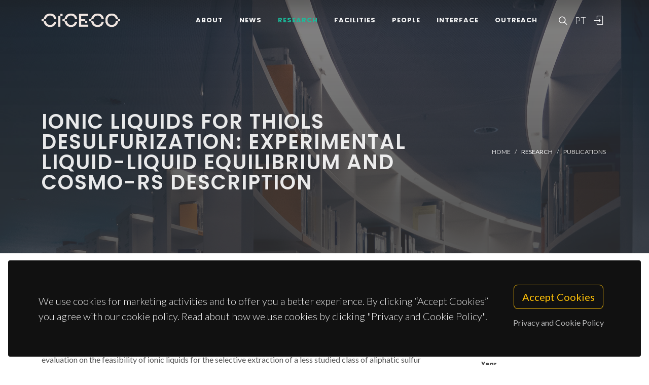

--- FILE ---
content_type: text/html; charset=UTF-8
request_url: https://www.ciceco.ua.pt/?tabela=publicationdetail&menu=212&language=eng&id=12031
body_size: 45373
content:
<!DOCTYPE html PUBLIC "-//W3C//DTD XHTML 1.0 Transitional//EN" "http://www.w3.org/TR/xhtml1/DTD/xhtml1-transitional.dtd">
<html lang="en" xmlns="http://www.w3.org/1999/xhtml">
<head>
	<meta http-equiv="X-UA-Compatible" content="IE=9">
	<meta content="text/html; charset=iso-8859-1" http-equiv="Content-Type"/>
	<title>CICECO Publication » Ionic liquids for thiols desulfurization: Experimental liquid-liquid equilibrium and COSMO-RS description</title>
	<meta name="keywords" content="CICECO, Aveiro Institute of Materials, research center, associated laboratory, materials science, nanotechnology, sustainable materials, circular economy, biomaterials, energy materials, photonic materials, nanocomposites, materials engineering, University of Aveiro"/>
	<meta name="description" content="Aiming at the replacement of the present inefficient and expensive desulfurization processes, ionic liquids have been considered as potential solvents to be used in extraction procedures. In this context, this work provides an experimental evaluation on the feasibility of ionic liquids for the selective extraction of a less studied class of aliphatic sulfur compounds - thiols. A mixture composed of n-dodecane and 1-hexanethiol was used, as a feed model of kerosene in "jet-fuel'', and the tie-lines of the corresponding ternary systems were experimentally determined at 298.2 K and 313.2 K for imidazolium-and pyridinium-based ionic liquids. Using the experimental data, the selectivity and distribution ratios of 1-hexanethiol were also determined. Despite the small distribution ratios, these systems display a high selectivity meaning that the co-extraction of other fuel compounds can be controlled by the ionic liquids nature and/or chemical structural characteristics. The COnductor-like Screening MOdel for Real Solvents (COSMO-RS) was used to predict the liquid-liquid equilibrium of the investigated systems. A good agreement between the experimental data and the COSMO-RS results was observed. Therefore, the extraction behavior with other ionic liquids not experimentally addressed was also predicted by COSMO-RS for the identification of the best potential candidates. The ionic liquids identified are constituted by a short alkyl side chain imidazolium, pyridinium and pyrrolidium cations, combined with the anions tosylate, diethylphosphate, ethylsulfate and triflate. (C) 2014 Elsevier Ltd. All rights reserved."/>
	<meta name="author" content="Ferreira, AR; Freire, MG; Ribeiro, JC; Lopes, FM; Crespo, JG; Coutinho, JAP"/>
	<meta name="publisher" content="ELSEVIER SCI LTD"/>
	<meta property="og:title" content="CICECO Publication » Ionic liquids for thiols desulfurization: Experimental liquid-liquid equilibrium and COSMO-RS description"/>
	<meta property="og:type" content="website"/>
	<meta property="article:author" content="Ferreira, AR; Freire, MG; Ribeiro, JC; Lopes, FM; Crespo, JG; Coutinho, JAP"/>
	<meta property="article:publisher" content="ELSEVIER SCI LTD"/>
	<meta property="og:url" content="https://www.ciceco.ua.pt/?tabela=publicationdetail&menu=212&language=eng&id=12031"/>
	<meta property="fb:app_id" content="1355710464528251"/>
	<link rel='image_src' href="https://www.ciceco.ua.pt/images/_main/metadata/metadata.jpg">
	<meta property="og:image" content="https://www.ciceco.ua.pt/images/_main/metadata/metadata.jpg"/>
	<meta property="og:site_name" content="CICECO Publication"/>
	<meta property="og:description" content="Aiming at the replacement of the present inefficient and expensive desulfurization processes, ionic liquids have been considered as potential solvents to be used in extraction procedures. In this context, this work provides an experimental evaluation on the feasibility of ionic liquids for the selective extraction of a less studied class of aliphatic sulfur compounds - thiols. A mixture composed of n-dodecane and 1-hexanethiol was used, as a feed model of kerosene in "jet-fuel'', and the tie-lines of the corresponding ternary systems were experimentally determined at 298.2 K and 313.2 K for imidazolium-and pyridinium-based ionic liquids. Using the experimental data, the selectivity and distribution ratios of 1-hexanethiol were also determined. Despite the small distribution ratios, these systems display a high selectivity meaning that the co-extraction of other fuel compounds can be controlled by the ionic liquids nature and/or chemical structural characteristics. The COnductor-like Screening MOdel for Real Solvents (COSMO-RS) was used to predict the liquid-liquid equilibrium of the investigated systems. A good agreement between the experimental data and the COSMO-RS results was observed. Therefore, the extraction behavior with other ionic liquids not experimentally addressed was also predicted by COSMO-RS for the identification of the best potential candidates. The ionic liquids identified are constituted by a short alkyl side chain imidazolium, pyridinium and pyrrolidium cations, combined with the anions tosylate, diethylphosphate, ethylsulfate and triflate. (C) 2014 Elsevier Ltd. All rights reserved."/>
	<meta property="twitter:card" content="summary_large_image">
	<meta property="twitter:url" content="https://www.ciceco.ua.pt/?tabela=publicationdetail&menu=212&language=eng&id=12031">
	<meta property="twitter:title" content="CICECO Publication » Ionic liquids for thiols desulfurization: Experimental liquid-liquid equilibrium and COSMO-RS description">
	<meta property="twitter:description" content="Aiming at the replacement of the present inefficient and expensive desulfurization processes, ionic liquids have been considered as potential solvents to be used in extraction procedures. In this context, this work provides an experimental evaluation on the feasibility of ionic liquids for the selective extraction of a less studied class of aliphatic sulfur compounds - thiols. A mixture composed of n-dodecane and 1-hexanethiol was used, as a feed model of kerosene in "jet-fuel'', and the tie-lines of the corresponding ternary systems were experimentally determined at 298.2 K and 313.2 K for imidazolium-and pyridinium-based ionic liquids. Using the experimental data, the selectivity and distribution ratios of 1-hexanethiol were also determined. Despite the small distribution ratios, these systems display a high selectivity meaning that the co-extraction of other fuel compounds can be controlled by the ionic liquids nature and/or chemical structural characteristics. The COnductor-like Screening MOdel for Real Solvents (COSMO-RS) was used to predict the liquid-liquid equilibrium of the investigated systems. A good agreement between the experimental data and the COSMO-RS results was observed. Therefore, the extraction behavior with other ionic liquids not experimentally addressed was also predicted by COSMO-RS for the identification of the best potential candidates. The ionic liquids identified are constituted by a short alkyl side chain imidazolium, pyridinium and pyrrolidium cations, combined with the anions tosylate, diethylphosphate, ethylsulfate and triflate. (C) 2014 Elsevier Ltd. All rights reserved.">
	<meta property="twitter:image" content="https://www.ciceco.ua.pt/images/_main/metadata/metadata.jpg">

    <link rel="apple-touch-icon" sizes="180x180" href="/images/_main/base/apple-touch-icon.png">
    <link rel="icon" type="image/png" sizes="32x32" href="/images/_main/base/favicon-32x32.png">
    <link rel="icon" type="image/png" sizes="16x16" href="/images/_main/base/favicon-16x16.png">
    <link rel="manifest" href="/images/_main/base/site.webmanifest">
    <link rel="mask-icon" href="/images/_main/base/safari-pinned-tab.svg" color="#201f25">
    <link rel="shortcut icon" href="/images/_main/base/favicon.ico">
    <meta name="msapplication-TileColor" content="#201f25">
    <meta name="msapplication-config" content="/images/_main/base/browserconfig.xml">
    <meta name="theme-color" content="#ffffff">

	<meta name="apple-mobile-web-app-title" content="CICECO"/>
	<meta name="application-name" content="CICECO"/>


	<link href="https://fonts.googleapis.com/css?family=Lato:300,400,400i,700|Poppins:300,400,500,600,700|PT+Serif:400,400i&display=swap" rel="stylesheet" type="text/css"/>
	<link rel="stylesheet" href="css/bootstrap.css" type="text/css"/>
	<link rel="stylesheet" href="style.css" type="text/css"/>
	<link rel="stylesheet" href="css/swiper.css" type="text/css"/>
	<link rel="stylesheet" href="css/dark.css" type="text/css"/>
	<link rel="stylesheet" href="css/font-icons.css" type="text/css"/>
	<link rel="stylesheet" href="css/animate.css" type="text/css"/>
	<link rel="stylesheet" href="css/magnific-popup.css" type="text/css"/>
	<link rel="stylesheet" href="css/components/radio-checkbox.css" type="text/css"/>
	<link rel="stylesheet" href="css/components/bs-select.css" type="text/css"/>
	<link rel="stylesheet" href="css/components/bs-datatable.css" type="text/css"/>
	<link rel="stylesheet" href="css/swiper.css" type="text/css"/>
	<link rel="stylesheet" href="css/custom.css" type="text/css"/>
	<meta name="viewport" content="width=device-width, initial-scale=1"/>
    <!-- Google tag (gtag.js) -->
<script async src="https://www.googletagmanager.com/gtag/js?id=G-C0D9P4XPSP"></script>
<script>
    window.dataLayer = window.dataLayer || [];
    function gtag(){dataLayer.push(arguments);}
    gtag('js', new Date());

    gtag('config', 'G-C0D9P4XPSP');
</script>


    
    
</head>

<body class="stretched page-transition" data-loader="2" data-animation-in="fadeIn" data-speed-in="800" data-animation-out="fadeOut" data-speed-out="400">
<div id="wrapper" class="clearfix">
    <header id="header" class="transparent-header dark header-size-custom" data-mobile-sticky="true">
	<div id="header-wrap">
		<div class="container">
			<div class="header-row">
				<div id="logo">
					<a href="?language=eng" class="standard-logo" data-dark-logo="images/logo-dark.png"><img src="images/logo.png" alt="CICECO Logo"></a>
					<a href="?language=eng" class="retina-logo" data-dark-logo="images/logo-dark@2x.png"><img src="images/logo@2x.png" alt="CICECO Logo"></a>
				</div>
				<div class="header-misc d-lg-flex">
					<div id="top-search" class="header-misc-icon">
						<a href="#" id="top-search-trigger"><i class="icon-line-search"></i><i class="icon-line-cross"></i></a>
					</div>

					<div id="language" class="header-misc-icon fw-light d-none d-sm-block">
                        <a href="?tabela=publicationdetail&menu=212&language=pt&id=12031"  id="top-language-trigger">PT</a>					</div>
					<div class="header-misc-icon d-none d-sm-block">
                        							<a href="?tabela=loginpage&language=eng"><i class="icon-line2-login"></i></a>
                            					</div>
				</div>


                <div id="primary-menu-trigger">
                    <svg class="svg-trigger" viewBox="0 0 100 100">
                        <path d="m 30,33 h 40 c 3.722839,0 7.5,3.126468 7.5,8.578427 0,5.451959 -2.727029,8.421573 -7.5,8.421573 h -20"></path>
                        <path d="m 30,50 h 40"></path>
                        <path d="m 70,67 h -40 c 0,0 -7.5,-0.802118 -7.5,-8.365747 0,-7.563629 7.5,-8.634253 7.5,-8.634253 h 20"></path>
                    </svg>
                </div>


				<!-- Primary Navigation ============================================= -->
				<nav class="primary-menu">
					<ul class="menu-container">
                        								<li class="menu-item ">
                                    										<a href="?tabela=geral&menu=196&language=eng" class="menu-link">About</a>
                                    									<ul class="sub-menu-container">
                                        											<li class="menu-item">
												<a class="menu-link  "  href="?menu=196&language=eng&tabela=geral">Overview</a>
											</li>
                                            											<li class="menu-item">
												<a class="menu-link  "  href="?menu=198&language=eng&tabela=geral">Organisational Structure</a>
											</li>
                                            											<li class="menu-item">
												<a class="menu-link  "  href="?menu=197&language=eng&tabela=geral">Facts and Figures</a>
											</li>
                                            											<li class="menu-item">
												<a class="menu-link  "  href="?menu=652&language=eng&tabela=geral">Institutional Identity</a>
											</li>
                                            											<li class="menu-item">
												<a class="menu-link  "  href="?menu=600&language=eng&tabela=geral">Join us</a>
											</li>
                                            											<li class="menu-item">
												<a class="menu-link  "  href="?menu=201&language=eng&tabela=geral">Contacts and Location</a>
											</li>
                                            									</ul>
								</li>
                                								<li class="menu-item ">
                                    										<a href="?tabela=noticias&menu=255&language=eng" class="menu-link">News</a>
                                    									<ul class="sub-menu-container">
                                        											<li class="menu-item">
												<a class="menu-link  "  href="?menu=255&language=eng&tabela=noticias">News and Events</a>
											</li>
                                            									</ul>
								</li>
                                								<li class="menu-item current">
                                    										<a href="?tabela=geral&menu=204&language=eng" class="menu-link">Research</a>
                                    									<ul class="sub-menu-container">
                                        											<li class="menu-item">
												<a class="menu-link  "  href="?menu=204&language=eng&tabela=geral">Overview</a>
											</li>
                                            											<li class="menu-item">
												<a class="menu-link  "  href="?menu=622&language=eng&tabela=geral">Spotlight</a>
											</li>
                                            											<li class="menu-item">
												<a class="menu-link  "  href="?menu=208&language=eng&tabela=projectos">Projects</a>
											</li>
                                            											<li class="menu-item">
												<a class="menu-link active "  href="?menu=211&language=eng&tabela=publications&type=J">Publications<span class="sr-only">(current)</span></a>
											</li>
                                            									</ul>
								</li>
                                								<li class="menu-item ">
                                    										<a href="?tabela=geral&menu=228&language=eng" class="menu-link">Facilities</a>
                                    									<ul class="sub-menu-container">
                                        											<li class="menu-item">
												<a class="menu-link  "  href="?menu=228&language=eng&tabela=geral">Overview</a>
											</li>
                                            											<li class="menu-item">
												<a class="menu-link  "  href="?menu=519&language=eng&tabela=geral">Core Facilities</a>
											</li>
                                            											<li class="menu-item">
												<a class="menu-link  "  href="?menu=640&language=eng&tabela=geral">Advanced Facilities</a>
											</li>
                                            									</ul>
								</li>
                                								<li class="menu-item ">
                                    										<a href="?tabela=membros&menu=219&language=eng" class="menu-link">People</a>
                                    									<ul class="sub-menu-container">
                                        											<li class="menu-item">
												<a class="menu-link  "  href="?menu=219&language=eng&tabela=membros">Mosaic</a>
											</li>
                                            											<li class="menu-item">
												<a class="menu-link  "  href="?menu=218&language=eng&tabela=membros">List</a>
											</li>
                                            											<li class="menu-item">
												<a class="menu-link  "  href="?menu=643&language=eng&tabela=geral">Honorary Members</a>
											</li>
                                            											<li class="menu-item">
												<a class="menu-link  "  href="?menu=665&language=eng&tabela=geral">Alumni</a>
											</li>
                                            									</ul>
								</li>
                                								<li class="menu-item ">
                                    										<a href="?tabela=geral&menu=233&language=eng" class="menu-link">Interface</a>
                                    									<ul class="sub-menu-container">
                                        											<li class="menu-item">
												<a class="menu-link  "  href="?menu=233&language=eng&tabela=geral">Overview</a>
											</li>
                                            											<li class="menu-item">
												<a class="menu-link  "  href="?menu=239&language=eng&tabela=patentes">Patents</a>
											</li>
                                            											<li class="menu-item">
												<a class="menu-link  "  href="?menu=244&language=eng&tabela=geral">Spin-off Companies</a>
											</li>
                                            									</ul>
								</li>
                                								<li class="menu-item ">
                                    										<a href="?tabela=geral&menu=659&language=eng" class="menu-link">Outreach</a>
                                    									<ul class="sub-menu-container">
                                        											<li class="menu-item">
												<a class="menu-link  "  href="?menu=659&language=eng&tabela=geral">Overview</a>
											</li>
                                            											<li class="menu-item">
												<a class="menu-link  "  href="?menu=252&language=eng&tabela=geral">Activities and Initiatives</a>
											</li>
                                            									</ul>
								</li>
                                
						<li class="menu-item d-block d-sm-none">
                            <a class="menu-link" href="?tabela=publicationdetail&menu=212&language=pt&id=12031"  id="top-language-trigger">Português</a>						</li>

						<li class="menu-item d-block d-sm-none">
                            	                            <a class="menu-link" href="?tabela=loginpage&language=eng"><div>
			                            Login			                            </i>
		                            </div></a>
													</li>

					</ul>
				</nav>
				<form class="top-search-form" action="http://www.google.com/search" method="get">
					<input type="hidden" name="q" value="site:https://www.ciceco.ua.pt/">
					<input type="text" name="q" class="form-control" value="" placeholder="
					Type &amp; Hit Enter..					" autocomplete="off">
				</form>
			</div>
		</div>
	</div>
	<div class="header-wrap-clone"></div>
</header>
    
<section id="page-title" class="page-title-parallax page-title-dark include-header" style="background-image: linear-gradient(to bottom, rgba(30, 30, 30, 0.95) 10%, rgba(51, 51, 51, 0.6) 33%, rgba(51, 51, 51, 0.8) 80%), url('images/_main/publications/back3.jpg'); background-size: cover; padding: 120px 0;" data-bottom-top="background-position:center 0px;" data-top-bottom="background-position:center -300px;">
    <div class="container clearfix" >
        <div class="row">
            <div class="col-md-8">
                <h1 data-animate="fadeInUp">Ionic liquids for thiols desulfurization: Experimental liquid-liquid equilibrium and COSMO-RS description</h1>
            </div>
            <div class="col-md-4">
                <ol class="breadcrumb" >
                    <li class="breadcrumb-item text-uppercase small"><a href="./">Home</a></li>


                    <li class="breadcrumb-item text-uppercase small text-light">Research</li><li class="breadcrumb-item text-uppercase small"><a href="?menu=211&language=eng&tabela=publications&type=J">Publications</a></li>                </ol>
            </div>
        </div>
    </div>
</section>

<section id="content">
	<div class="content-wrap">
		<div class="container clearfix">
			<div class="row gutter-40 col-mb-80">
				<div class="postcontent col-lg-9">
					<div class="single-post mb-0">
						<div class="entry clearfix">
							<div class="entry-content ">
								<div class="d-flex flex-row-reverse flex-wrap">
                                    
                                    								</div>


                                									<div class="heading-block border-bottom-0">
										<h4>abstract</h4>
										<p>Aiming at the replacement of the present inefficient and expensive desulfurization processes, ionic liquids have been considered as potential solvents to be used in extraction procedures. In this context, this work provides an experimental evaluation on the feasibility of ionic liquids for the selective extraction of a less studied class of aliphatic sulfur compounds - thiols. A mixture composed of n-dodecane and 1-hexanethiol was used, as a feed model of kerosene in "jet-fuel'', and the tie-lines of the corresponding ternary systems were experimentally determined at 298.2 K and 313.2 K for imidazolium-and pyridinium-based ionic liquids. Using the experimental data, the selectivity and distribution ratios of 1-hexanethiol were also determined. Despite the small distribution ratios, these systems display a high selectivity meaning that the co-extraction of other fuel compounds can be controlled by the ionic liquids nature and/or chemical structural characteristics. The COnductor-like Screening MOdel for Real Solvents (COSMO-RS) was used to predict the liquid-liquid equilibrium of the investigated systems. A good agreement between the experimental data and the COSMO-RS results was observed. Therefore, the extraction behavior with other ionic liquids not experimentally addressed was also predicted by COSMO-RS for the identification of the best potential candidates. The ionic liquids identified are constituted by a short alkyl side chain imidazolium, pyridinium and pyrrolidium cations, combined with the anions tosylate, diethylphosphate, ethylsulfate and triflate. (C) 2014 Elsevier Ltd. All rights reserved.</p>
									</div>
                                    									<div class="heading-block border-bottom-0">
										<h4>keywords</h4>
										<p class="text-lowercase">DEEP OXIDATIVE DESULFURIZATION; QUANTUM-CHEMICAL PREDICTIONS; EXTRACTIVE DESULFURIZATION; SULFUR-COMPOUNDS; ALIPHATIC-HYDROCARBONS; ROOM-TEMPERATURE; AROMATIC SULFUR; THERMODYNAMIC PROPERTIES; SOLVENT-EXTRACTION; DIESEL FUEL</p>
									</div>
                                    									<div class="heading-block border-bottom-0">
										<h4>subject category</h4>
										<p>Energy & Fuels; Engineering</p>
									</div>
                                    									<div class="heading-block border-bottom-0">
										<h4>authors</h4>
										<p>Ferreira, AR; Freire, MG; Ribeiro, JC; Lopes, FM; Crespo, JG; Coutinho, JAP</p>
									</div>
                                    									<div class="heading-block border-bottom-0 mb-1">
										<h4>our authors										</h4>
									</div>
									<div class="owl-carousel team-carousel bottommargin carousel-widget" data-items-xs="2" data-items-sm="2" data-items-md="3" data-items-xl="4" data-margin="30" data-pagi="false" data-autoplay="5000" data-rewind="true">
                                        <div class="oc-item">
	<div class="team">
		<div class="team-image">
			<a href="?tabela=pessoaldetail&menu=221&language=eng&user=36">
                <img src="images/croped/rute.jpg" alt="foto Ana Rute Marques Ferreira"">			</a>
		</div>
		<div class="portfolio-desc text-center pb-0">
			<h4>
				<a href="?tabela=pessoaldetail&menu=221&language=eng&user=36" class="stretched-link">Ana Rute Marques Ferreira</a>
			</h4>
			<span class="fw-light">PhD Student</span>
		</div>
	</div>
    <div class="bg-overlay"><div class="bg-overlay-bg"></div></div></div><div class="oc-item">
	<div class="team">
		<div class="team-image">
			<a href="?tabela=pessoaldetail&menu=218&language=eng&user=431">
                <img src="images/croped/0a6a0096b.jpg" alt="foto João Manuel Costa Araújo Pereira Coutinho"">			</a>
		</div>
		<div class="portfolio-desc text-center pb-0">
			<h4>
				<a href="?tabela=pessoaldetail&menu=218&language=eng&user=431" class="stretched-link">João Manuel Costa Araújo Pereira Coutinho</a>
			</h4>
			<span class="fw-light">Director</span>
		</div>
	</div>
    </div><div class="oc-item">
	<div class="team">
		<div class="team-image">
			<a href="?tabela=pessoaldetail&menu=219&language=eng&user=204">
                <img src="images/croped/maragfreireoriginal.jpg" alt="foto Mara Guadalupe Freire Martins"">			</a>
		</div>
		<div class="portfolio-desc text-center pb-0">
			<h4>
				<a href="?tabela=pessoaldetail&menu=219&language=eng&user=204" class="stretched-link">Mara Guadalupe Freire Martins</a>
			</h4>
			<span class="fw-light">Vice Director</span>
		</div>
	</div>
    </div>									</div>


                                    								<div class="heading-block border-bottom-0">
									<h4>
                                        Groups
									</h4>
									<p>


                                        											<a href="http://www.ciceco.ua.pt/group4">G4 - Renewable Materials and Circular Economy</a><br>
                                            											<a href="http://www.ciceco.ua.pt/group5">G5 - Biomimetic, Biological and Living Materials</a><br>
                                            									</p>

								</div>
                                									<div class="heading-block border-bottom-0">
										<h4>
                                            Projects										</h4>
                                        
											<p>
												<a target="_blank" href="?menu=212&language=eng&tabela=projectosdetail&projectid=232">Ionic Liquids as Promoters of Aqueous Biphasic Systems: The Role of van der Waals and Coulomb Interactions													(PTDC/QUI-QUI/121520/2010)</a>
											</p>
                                            
											<p>
												<a target="_blank" href="?menu=212&language=eng&tabela=projectosdetail&projectid=3">Centre for Research in Ceramics and Composite Materials - CICECO (LA0011: 2013-2014)													(PEst-C/CTM/LA0011/2013)</a>
											</p>
                                            									</div>
                                    
                                
                                									<div class="heading-block border-bottom-0">
										<h4>acknowledgements</h4>
										<p>This work was financed by national funding from Fundacao para a Ciencia e a Tecnologia (FCT) through projects PTDC/QUI-QUI/121520/2010 and Pest-C/CTM/LA0011/2013. Ana R. Ferreira acknowledges the financial support from FCT and Galp Energia through the scholarship SFRH/BDE/33835/2009.</p>
									</div>
                                    
								<div class="clear"></div>
								<div class="si-share border-0 d-flex justify-content-between align-items-center">
			                        <span>
			                        Share this project:			                        </span>
									<div>
										<a href="http://www.facebook.com/sharer.php?u=https://www.ciceco.ua.pt/?tabela=publicationdetail&menu=212&language=eng&id=12031" target="_blank" class="social-icon si-borderless si-facebook">
											<i class="icon-facebook"></i> <i class="icon-facebook"></i> </a>
										<a href="https://twitter.com/share?url=https://www.ciceco.ua.pt/?tabela=publicationdetail&menu=212&language=eng&id=12031&amp;text=Ionic liquids for thiols desulfurization: Experimental liquid-liquid equilibrium and COSMO-RS description" target="_blank" class="social-icon si-borderless si-twitter">
											<i class="icon-twitter"></i> <i class="icon-twitter"></i> </a>
										<a href="http://www.linkedin.com/shareArticle?mini=true&amp;url=https://www.ciceco.ua.pt/?tabela=publicationdetail&menu=212&language=eng&id=12031" target="_blank" class="social-icon si-borderless si-linkedin">
											<i class="icon-linkedin"></i> <i class="icon-linkedin"></i> </a>
										<a href="javascript:void((function()%7Bvar%20e=document.createElement('script');e.setAttribute('type','text/javascript');e.setAttribute('charset','UTF-8');e.setAttribute('src','http://assets.pinterest.com/js/pinmarklet.js?r='+Math.random()*99999999);document.body.appendChild(e)%7D)());" target="_blank" class="social-icon si-borderless si-pinterest">
											<i class="icon-pinterest"></i> <i class="icon-pinterest"></i> </a>
										<a href="https://plus.google.com/share?url=https://www.ciceco.ua.pt/?tabela=publicationdetail&menu=212&language=eng&id=12031" target="_blank" class="social-icon si-borderless si-gplus">
											<i class="icon-gplus"></i> <i class="icon-gplus"></i> </a>
										<a href="mailto:?Subject=CICECO NEWS | Ionic liquids for thiols desulfurization: Experimental liquid-liquid equilibrium and COSMO-RS description&amp;Body=See more details on: https://www.ciceco.ua.pt/?tabela=publicationdetail&menu=212&language=eng&id=12031" class="social-icon si-borderless si-email3">
											<i class="icon-email3"></i> <i class="icon-email3"></i> </a>
									</div>
								</div>
							</div>
						</div>

						<h4 class="text-uppercase">
                            Related Publications
						</h4>

						<div id="related-portfolio" class="owl-carousel portfolio-carousel carousel-widget" data-margin="30" data-nav="false" data-autoplay="5000" data-loop="true" data-items-xs="1" data-items-sm="2" data-items-md="3" data-items-xl="3">
                            									<div class="oc-item">
										<div class="portfolio-item">
											<div class="portfolio-desc">
												<h4>
													<a href="?tabela=publicationdetail&menu=212&language=eng&id=12031" class="stretched-link">Ionic liquids for thiols desulfurization: Experimental liquid-liquid equilibrium and COSMO-RS description</a>
												</h4>
												<span class="fw-light">Ferreira, AR; Freire, MG; Ribeiro, JC; Lopes, FM; Crespo, JG; Coutinho, JAP</span>
											</div>
										</div>
									</div>
                                    									<div class="oc-item">
										<div class="portfolio-item">
											<div class="portfolio-desc">
												<h4>
													<a href="?tabela=publicationdetail&menu=212&language=eng&id=9455" class="stretched-link">The Origin of the LCST on the Liquid-Liquid Equilibrium of Thiophene with Ionic Liquids</a>
												</h4>
												<span class="fw-light">Batista, MLS; Tome, LIN; Neves, CMSS; Rocha, EM; Gomes, JRB; Coutinho, JAP</span>
											</div>
										</div>
									</div>
                                    									<div class="oc-item">
										<div class="portfolio-item">
											<div class="portfolio-desc">
												<h4>
													<a href="?tabela=publicationdetail&menu=212&language=eng&id=22255" class="stretched-link">Concurrent Desulfurization and Denitrogenation of Fuels Using Deep Eutectic Solvents</a>
												</h4>
												<span class="fw-light">Lima, F; Dave, M; Silvestre, AJD; Branco, LC; Marrucho, IM</span>
											</div>
										</div>
									</div>
                                    									<div class="oc-item">
										<div class="portfolio-item">
											<div class="portfolio-desc">
												<h4>
													<a href="?tabela=publicationdetail&menu=212&language=eng&id=28462" class="stretched-link">Lindqvist@Nanoporous MOF-Based Catalyst for Effective Desulfurization of Fuels</a>
												</h4>
												<span class="fw-light">Fernandes, S; Flores, D; Silva, D; Santos-Vieira, I; Mirante, F; Granadeiro, CM; Balula, SS</span>
											</div>
										</div>
									</div>
                                    						</div>


					</div>
				</div>
				<!-- Sidebar
============================================= -->
				<div class="sidebar col-lg-3 order-lg-last">
					<div class="sidebar-widgets-wrap">
						<div class="widget clearfix">
							<h4>
                                Publication Details							</h4>


                            
								<div class="mb-2">
									<h6 class="mb-0 text-capitalize">type</h6>Journal Article								</div>
                                								<div class="mb-2">
									<h6 class="mb-0 text-capitalize">year</h6>2014								</div>
                                								<div class="mb-2">
									<h6 class="mb-0 text-capitalize">journal</h6>FUEL								</div>
                                								<div class="mb-2">
									<h6 class="mb-0 text-capitalize">volume</h6>128								</div>
                                								<div class="mb-2">
									<h6 class="mb-0 text-capitalize">publisher</h6>ELSEVIER SCI LTD								</div>
                                								<div class="mb-2">
									<h6 class="mb-0 text-capitalize">issn</h6>0016-2361								</div>
                                								<div class="mb-2">
									<h6 class="mb-0 text-capitalize">digital object identifier</h6>
									<a target="_blank" href="http://dx.doi.org/10.1016/j.fuel.2014.03.020">10.1016/j.fuel.2014.03.020</a>
								</div>
                                								<div class="mb-2">
									<h6 class="mb-0 text-capitalize">web of science article identifier</h6>
									<a target="_blank" href="https://www.webofscience.com/wos/woscc/full-record/WOS:000335007800036">WOS:000335007800036</a>
								</div>
                                
						</div>

                        								<div class="widget clearfix d-none d-md-block">
									<h4>
                                        Journal Metrics (JCR 2019)
									</h4>
									<div class="mb-2"><h6 class="mb-0">Journal Impact
									                                   Factor</h6>5.578									</div>
									<div class="mb-2"><h6 class="mb-0">Journal Impact Factor (5
									                                   yrs)</h6>5.776									</div>
									<div class="mb-2"><h6 class="mb-0">category normalized journal
									                                   percentile </h6>83.39									</div>
								</div>

                                								<div class="widget clearfix d-none d-md-block">
									<h4>
                                        Citations									</h4>
									<div class="mb-2">
										<span class="__dimensions_badge_embed__" data-doi="10.1016/j.fuel.2014.03.020" data-legend="always" data-style="small_circle"></span>
										<script async src="https://badge.dimensions.ai/badge.js" charset="utf-8"></script>
									</div>
								</div>
                                
								<div class="widget clearfix d-none d-md-block">
									<h4>
                                        Social Interaction									</h4>
									<div class="mb-2">
										<script type='text/javascript' src='https://d1bxh8uas1mnw7.cloudfront.net/assets/embed.js'></script>
										<div data-condensed='true' data-badge-details='right' data-badge-type="donut" data-doi='10.1016/j.fuel.2014.03.020' class="altmetric-embed"></div>
									</div>
								</div>
                                					</div>
				</div>
			</div>
		</div>
	</div>
</section>


	<div class="gdpr-settings dark">
		<div class="container-fluid">
			<div class="row align-items-center">
				<div class="col-md mb-5 mb-md-0 text-center text-md-start">
					<p class="lead mb-0">
                        We use cookies for marketing activities and to offer you a better experience. By clicking “Accept Cookies” you agree with our cookie policy. Read about how we use cookies by clicking "Privacy and Cookie Policy".					</p>
				</div>
				<div class="col-md-auto text-center">
					<button class="btn btn-lg btn-outline-warning gdpr-accept">
                        Accept Cookies
					</button>
					<br> <a href="#gdpr-preferences" class="btn btn-link text-light op-07 mt-2" data-lightbox="inline">
                        Privacy and Cookie Policy					</a>
				</div>
			</div>
		</div>
	</div>

	<div class="mfp-hide" id="gdpr-preferences">
		<div class="block mx-auto bg-white gdpr-cookie-settings" style="max-width: 800px;">
			<div class="p-5" style="max-height: 400px; overflow-y: scroll; -webkit-overflow-scrolling: touch;">

                <h2 id="personal-data">Personal data</h2>
					<p>CICECO-Aveiro Institute of Materials respects your privacy, ensuring confidentiality of personal data you share with the institution through this way, not collecting any personal information about you without your consent, under the terms required by General Data Protection Regulations (RGPD).</p>
					<p>The data collected in forms are intended exclusively for processing user requests and will not be used for any other purpose, always safeguarding their confidentiality, under the terms of the protection conferred by the aforementioned regulation.</p>
					<p>The collection and processing of data is the responsibility of CICECO and its storage is properly protected, only authorized&nbsp;CICECO employees can access the information within the scope of their functions, always being clear in the respective collection forms the purposes for which they are intended. The remaining issues to be considered in this matter will be handled by the University of Aveiro in accordance with the regime established by the GDPR.</p>
					<h2 id="cookies-policy">Cookies policy</h2>
					<p>Cookies are small files with alphanumeric information that are stored on your computer's hard drive by your browser and are intended to improve the user experience and enhance website navigation.</p>
					<h3 id="collection-and-use-of-technical-information">Collection and use of technical information</h3>
					<p>The cookies used on CICECO are anonymous, and no information about our users that allows their personal identification is stored in them.</p>
					<p>The technical information recorded consists of:</p>
					<ul>
					<li>iP (Internet Protocol) address of the visitor;</li>
					<li>the type of internet browser used by the website visitor and the respective operating system used;</li>
					<li>the date and time of the consultation;</li>
					<li>the pages visited on the site and the documents downloaded</li>
					<li>The technical information collected is used for statistical purposes only.</li>
					</ul>
					<h3 id="cookies-used">Cookies used</h3>
					<h4 id="session-cookies">Session cookies</h4>
					<p>These cookies are used to record user preferences, such as the language in which websites are displayed or to maintain authenticated user sessions, and are automatically deleted when the browser is closed.</p>
					<h4 id="persistent-cookies">Persistent cookies</h4>
					<p>These cookies store information that is needed between sessions. For example, a persistent cookie is set to record that you have been made aware of the cookie policy so that the message regarding this policy is not shown again the next time you visit the website. This cookie remains on the computer until it reaches its expiry date or is deleted by the user.</p>
					<h2 id="data-protection">Data protection</h2>
					<p>The present privacy policy covers the Information System of the University of Aveiro (SIUA), governed by the General Data Protection Regulations (RGPD) Regulation (EU) No. 2016/679, of April 27th, 2016.</p>
					<h3 id="data-protection-officer">Data Protection Officer</h3>
					<p>The University of Aveiro has a Data Protection Officer (DPO), who ensures compliance of the processing of personal data with the legislation in force, and is available through the following email address epd@ua.pt.</p>
			</div>
			<div class="section text-center p-4 m-0 border-top">
				<a href="#" class="button button-rounded button-dirtygreen animated op-08 gdpr-save-cookies" data-hover-animate="op-1" data-hover-animate-out="op-08">
                    Close</a><br>
			</div>
		</div>
	</div>

    <!-- Footer============================================= -->
<footer id="footer" class="dark border-top-0">
	<div class="
	container
	">
		<div class="footer-widgets-wrap">
			<div class="row clearfix">
				<div class="col-lg-6">
					<div class="widget">
						<div class="row col-mb-30 mb-0">
							<div class="col-sm-6">
								<div class="footer-big-contacts">
									<div class="widget_links w-75">
										<img src="images/sponsors/ciceco_ua_v.png" alt="Image" class="footer-logo">
									</div>
									<div class="clearfix d-flex">
										<a href="http://www.linkedin.com/company/ciceco---centre-for-research-in-ceramics-and-composite-materials/" class="social-icon si-rounded si-light si-linkedin" title="Linked In">
											<i class="icon-linkedin"></i> <i class="icon-linkedin"></i> </a>
										<a href="http://www.facebook.com/CICECO/" class="social-icon si-rounded si-light si-facebook" title="Facebook">
											<i class="icon-facebook"></i> <i class="icon-facebook"></i> </a>
										<a href="https://twitter.com/ciceco_ua" class="social-icon si-rounded si-light si-twitter" title="Twitter">
											<i class="icon-twitter"></i> <i class="icon-twitter"></i> </a>
										<a href="https://www.instagram.com/ciceco_whatmatters/" class="social-icon si-rounded si-light si-instagram" title="Instagram">
											<i class="icon-instagram"></i> <i class="icon-instagram"></i> </a>
										<a href="https://www.youtube.com/user/CICECOUA" class="social-icon si-rounded si-light si-youtube" title="Youtube">
											<i class="icon-youtube"></i> <i class="icon-youtube"></i> </a>
									</div>

								</div>
							</div>
							<div class="col-sm-6">
								<div class="footer-big-contacts">
									<h4 class="text-uppercase mb-3">
                                        Contacts									</h4>
									<p class="mb-0 fw-light">
										<a href="https://www.google.com/maps/dir/40.6405055,-8.6537539/ciceco+ua/">Campus Universitário de Santiago <br> 3810-193 Aveiro - Portugal</a><br>
										<a href="tel:+351 234 370 200">(+351) 234 370 200</a> <br>
										<a href="mailto:ciceco@ua.pt">ciceco@ua.pt</a>
									</p>
								</div>
							</div>

						</div>
					</div>
				</div>

				<div class="col-lg-6">
					<h4 class="text-uppercase mb-3">
                        Sponsors					</h4>
					<div class="row align-center">
						<div class="widget_links" style="width:20%">
							<img src="images/sponsors/ua.png" alt="Image" class="footer-logo">
						</div>
						<div class="widget_links" style="width:20%">
							<img src="images/sponsors/fct.png" alt="Image" class="footer-logo">
						</div>
						<div class="widget_links" style="width:20%">
							<img src="images/sponsors/compete2020.png" alt="Image" class="footer-logo">
						</div>
						<div class="widget_links" style="width:20%">
							<img src="images/sponsors/pt2020.png" alt="Image" class="footer-logo">
						</div>
						<div class="widget_links" style="width:20%">
							<img src="images/sponsors/UE.png" alt="Image" class="footer-logo">
						</div>
					</div>
				</div>
			</div>
		</div>

	</div>

	<!-- Copyrights============================================= -->

	<div id="copyrights">

		<div class="container text-center text-uppercase">

			&copy; 2023, CICECO

		</div>
		<div class="copyright-links center"><a href="#gdpr-preferences" data-lightbox="inline">Privacy Policy</a></div>

	</div><!-- #copyrights end -->
</footer><!-- #footer end -->
</div>

<div id="gotoTop" class="icon-angle-up"></div>
<script src="js/jquery.js"></script>
<script src="js/plugins.min.js"></script>
<script src="js/components/bs-select.js"></script>
<script src="js/functions.js"></script>
<script src="js/components/bs-datatable.js"></script>
<script>
    $('.selectpickerautosubmit').on('change', function () {
        $(this).closest('form').submit();
    });
</script>
<script>
    $(document).ready(function () {
        $('#datatable1').dataTable({
            "order": [],
            "info": false,
            "paging": false,
            "searching": false,
            "dom": '<"top mb-1"f>rt<"bottom"lp><"clear">'
        });

    });
</script>
<script language="JavaScript">
    $(function() {
        var screenWidth = $(window).width();
        // if window width is smaller than 800 remove the autoplay attribute
        if (screenWidth >= 600) {
            $('#background-video').attr('autoplay', 'autoplay');
        }
    });
</script>


</body>
</html>


--- FILE ---
content_type: text/css
request_url: https://www.ciceco.ua.pt/style.css
body_size: 334444
content:
/*-----------------------------------------------------------------------------------

	Theme Name: Canvas
	Theme URI: http://themes.semicolonweb.com/html/canvas
	Description: The Multi-Purpose Template
	Author: SemiColonWeb
	Author URI: http://themeforest.net/user/semicolonweb
	Version: 6.6.3

-----------------------------------------------------------------------------------*/

/* ----------------------------------------------------------------

	- Basic
	- Typography
	- Basic Layout Styles
	- Helper Classes
	- Sections
	- Columns & Grids
	- Flex Slider
	- Swiper Slider
	- Top Bar
	- Header
		- Logo
		- Primary Menu
		- Mega Menu
		- Top Search
		- Top Cart
		- Sticky Header
		- Page Menu
		- Side Header
	- Side Panel
	- Slider
	- Page Title
	- Content
	- Portfolio
	- Blog
	- Shop
	- Events
	- Shortcodes
		- Countdown
		- Buttons
		- Promo Boxes
		- Featured Boxes
		- Process Steps
		- Styled Icons
		- Toggles
		- Accordions
		- Tabs
		- Side Navigation
		- FAQ List
		- Clients
		- Testimonials
		- Team
		- Pricing Boxes
		- Counter
		- Animated Rounded Skills
		- Skills Bar
		- Dropcaps & Highlights
		- Quotes & Blockquotes
		- Text Rotater
	- Owl Carousel
	- Overlays
	- Forms
	- Google Maps
	- Heading Styles
	- Divider
	- Magazine Specific Classes
	- Go To Top
	- Error 404
	- Landing Pages
	- Preloaders
	- Footer
	- Widgets
		- Tag Cloud
		- Links
		- Testimonial & Twitter
		- Quick Contact Form
		- Newsletter
		- Twitter Feed
		- Navigation Tree
	- Wedding
	- Bootstrap Specific
	- Cookie Notification
	- Stretched Layout
	- Page Transitions
	- Youtube Video Backgrounds

---------------------------------------------------------------- */


/* ----------------------------------------------------------------
	Bootstrap Adjustments
-----------------------------------------------------------------*/

@media (prefers-reduced-motion: no-preference) {
	:root {
		scroll-behavior: auto;
	}
}

@media (min-width: 576px) {
	.card-columns {
		-webkit-column-count: 3;
		-moz-column-count: 3;
		column-count: 3;
		-webkit-column-gap: 1.25rem;
		-moz-column-gap: 1.25rem;
		column-gap: 1.25rem;
		orphans: 1;
		widows: 1;
	}
	.card-columns.grid-2 {
		-webkit-column-count: 2;
		-moz-column-count: 2;
		column-count: 2;
	}
	.card-columns > * {
		display: inline-block;
		width: 100%;
	}
}

.form-group {
	margin-bottom: 1rem;
}


/* ----------------------------------------------------------------
	Basic
-----------------------------------------------------------------*/

dl, dt, dd, ol, ul, li {
	margin: 0;
	padding: 0;
}

.clear {
	clear: both;
	display: block;
	font-size: 0px;
	height: 0px;
	line-height: 0;
	width: 100%;
	overflow:hidden;
}

::selection {
	background: #1ABC9C;
	color: #FFF;
	text-shadow: none;
}

::-moz-selection {
	background: #1ABC9C; /* Firefox */
	color: #FFF;
	text-shadow: none;
}

::-webkit-selection {
	background: #1ABC9C; /* Safari */
	color: #FFF;
	text-shadow: none;
}

:active,
:focus { outline: none !important; }


/* ----------------------------------------------------------------
	Typography
-----------------------------------------------------------------*/


body {
	line-height: 1.5;
	color: #555;
	font-family: 'Lato', sans-serif;
}

a {
	text-decoration: none !important;
	color: #1ABC9C;
}

a:hover { color: #222; }

a img { border: none; }

img { max-width: 100%; }

iframe {
	width: 100%;
	border: 0 !important;
	overflow: hidden !important;
}


/* ----------------------------------------------------------------
	Basic Layout Styles
-----------------------------------------------------------------*/


h1,
h2,
h3,
h4,
h5,
h6 {
	color: #444;
	font-weight: 600;
	line-height: 1.5;
	margin: 0 0 30px 0;
	font-family: 'Poppins', sans-serif;
}

h5,
h6 { margin-bottom: 20px; }

h1 { font-size: 36px; }

h2 { font-size: 30px; }

h3 { font-size: 1.5rem; }

h4 { font-size: 18px; }

h5 { font-size: 0.875rem; }

h6 { font-size: 12px; }

h4 { font-weight: 600; }

h5,
h6 { font-weight: bold; }

@media (max-width: 767.98px) {

	h1 {
		font-size: 1.75rem;
	}

	h2 {
		font-size: 1.5rem;
	}

	h3 {
		font-size: 1.25rem;
	}

	h4 {
		font-size: 1rem;
	}

}

h1 > span:not(.nocolor):not(.badge),
h2 > span:not(.nocolor):not(.badge),
h3 > span:not(.nocolor):not(.badge),
h4 > span:not(.nocolor):not(.badge),
h5 > span:not(.nocolor):not(.badge),
h6 > span:not(.nocolor):not(.badge) { color: #1ABC9C; }

p,
pre,
ul,
ol,
dl,
dd,
blockquote,
address,
table,
fieldset,
form { margin-bottom: 30px; }

small { font-family: 'Lato', sans-serif; }


@media (max-width: 1200px) {
	.display-1 {
		font-size: calc( 1.725rem + 5.7vw );
	}
	.display-2 {
		font-size: calc( 1.675rem + 5.1vw );
	}
	.display-3 {
		font-size: calc( 1.575rem + 3.9vw );
	}
	.display-4 {
		font-size: calc( 1.475rem + 2.7vw );
	}
}


/* ----------------------------------------------------------------
	Helper Classes
-----------------------------------------------------------------*/

#wrapper {
	position: relative;
	float: none;
	width: 100%;
	margin: 0 auto;
	background-color: #FFF;
	box-shadow: 0 0 10px rgba(0,0,0,0.1);
	-moz-box-shadow: 0 0 10px rgba(0,0,0,0.1);
	-webkit-box-shadow: 0 0 10px rgba(0,0,0,0.1);
}

@media (min-width: 1200px) {
	body:not(.stretched) #wrapper {
		max-width: 1200px;
	}
}

@media (min-width: 1440px) {
	body:not(.stretched) #wrapper {
		max-width: 1440px;
	}
}

.line,
.double-line {
	clear: both;
	position: relative;
	width: 100%;
	margin: 4rem 0;
	border-top: 1px solid #EEE;
}

.line.line-sm { margin: 2rem 0; }

span.middot {
	display: inline-block;
	margin: 0 5px;
}

.double-line { border-top: 3px double #E5E5E5; }

.nott { text-transform: none !important; }

.emptydiv {
	display: block !important;
	position: relative !important;
}

.allmargin { margin: 3rem !important; }

.leftmargin { margin-left: 3rem !important; }

.rightmargin { margin-right: 3rem !important; }

.topmargin { margin-top: 3rem !important; }

.bottommargin { margin-bottom: 3rem !important; }

.allmargin-sm { margin: 2rem !important; }

.leftmargin-sm { margin-left: 2rem !important; }

.rightmargin-sm { margin-right: 2rem !important; }

.topmargin-sm { margin-top: 2rem !important; }

.bottommargin-sm { margin-bottom: 2rem !important; }

.allmargin-lg { margin: 5rem !important; }

.leftmargin-lg { margin-left: 5rem !important; }

.rightmargin-lg { margin-right: 5rem !important; }

.topmargin-lg { margin-top: 5rem !important; }

.bottommargin-lg { margin-bottom: 5rem !important; }

.header-stick { margin-top: -3rem !important; }

.content-wrap .header-stick { margin-top: -5rem !important; }

.footer-stick { margin-bottom: -3rem !important; }

.content-wrap .footer-stick { margin-bottom: -5rem !important; }

.border-f5 { border-color: #F5F5F5 !important; }

.col-padding { padding: 4rem; }

.notextshadow { text-shadow: none !important; }

.inline-block {
	float: none !important;
	display: inline-block !important;
}

.center { text-align: center !important; }

.mx-auto {
	float: none !important;
}

.bg-color,
.bg-color #header-wrap { background-color: #1ABC9C !important; }

.color { color: #1ABC9C !important; }

.border-color { border-color: #1ABC9C !important; }

.ls0 { letter-spacing: 0px !important; }

.ls1 { letter-spacing: 1px !important; }

.ls2 { letter-spacing: 2px !important; }

.ls3 { letter-spacing: 3px !important; }

.ls4 { letter-spacing: 4px !important; }

.ls5 { letter-spacing: 5px !important; }

.noheight { height: 0 !important; }

.nolineheight { line-height: 0 !important; }

.font-body { font-family: 'Lato', sans-serif; }

.font-primary { font-family: 'Poppins', sans-serif; }

.font-secondary { font-family: 'PT Serif', serif; }

.fw-extralight {
	font-weight: 100 !important;
}

.fw-medium {
	font-weight: 500 !important;
}

.fw-semibold {
	font-weight: 600 !important;
}

.fst-normal {
	font-style: normal !important;
}

.bgicon {
	display: block;
	position: absolute;
	bottom: -60px;
	right: -50px;
	font-size: 210px;
	color: rgba(0,0,0,0.1);
}

.imagescale,
.imagescalein {
	display: block;
	overflow: hidden;
}

.imagescale img,
.imagescalein img {
	-webkit-transform: scale(1.1);
	transform: scale(1.1);
	-webkit-transition: all 1s ease;
	transition: all 1s ease;
}

.imagescale:hover img {
	-webkit-transform: scale(1);
	transform: scale(1);
}

.imagescalein img {
	-webkit-transform: scale(1);
	transform: scale(1);
}

.imagescalein:hover img {
	-webkit-transform: scale(1.1);
	transform: scale(1.1);
}

.grayscale {
	filter: brightness(80%) grayscale(1) contrast(90%);
	-webkit-filter: brightness(80%) grayscale(1) contrast(90%);
	-moz-filter: brightness(80%) grayscale(1) contrast(90%);
	-o-filter: brightness(80%) grayscale(1) contrast(90%);
	-ms-filter: brightness(80%) grayscale(1) contrast(90%);
	transition: 1s filter ease;
	-webkit-transition: 1s -webkit-filter ease;
	-moz-transition: 1s -moz-filter ease;
	-ms-transition: 1s -ms-filter ease;
	-o-transition: 1s -o-filter ease;
}

.grayscale:hover {
	filter: brightness(100%) grayscale(0);
	-webkit-filter: brightness(100%) grayscale(0);
	-moz-filter: brightness(100%) grayscale(0);
	-o-filter: brightness(100%) grayscale(0);
	-ms-filter: brightness(100%) grayscale(0);
}

/* MOVING BG -  TESTIMONIALS */
.bganimate {
	-webkit-animation:BgAnimated 30s infinite linear;
	 -moz-animation:BgAnimated 30s infinite linear;
		-ms-animation:BgAnimated 30s infinite linear;
		 -o-animation:BgAnimated 30s infinite linear;
			animation:BgAnimated 30s infinite linear;
}
 @-webkit-keyframes BgAnimated {
	from  {background-position:0 0;}
	to    {background-position:0 400px;}
	}
 @-moz-keyframes BgAnimated {
	from  {background-position:0 0;}
	to    {background-position:0 400px;}
	}
 @-ms-keyframes BgAnimated {
	from  {background-position:0 0;}
	to    {background-position:0 400px;}
	}
 @-o-keyframes BgAnimated {
	from  {background-position:0 0;}
	to    {background-position:0 400px;}
	}
 @keyframes BgAnimated {
	from  {background-position:0 0;}
	to    {background-position:0 400px;}
	}


.input-block-level {
	display: block;
	width: 100% !important;
	min-height: 30px;
	-webkit-box-sizing: border-box;
	-moz-box-sizing: border-box;
	box-sizing: border-box;
}

.vertical-middle {
	z-index: 3;
	position: relative;
	display: -ms-flexbox;
	display: flex;
	width: 100%;
	min-height: 100%;
	justify-content: center;
	flex-flow: column;
}

.vertical-middle-overlay {
	position: absolute;
	top: 0;
	left: 0;
}

.vertical-middle + .video-wrap { z-index: 2 !important; }

.magnific-max-width .mfp-content { max-width: 800px; }

.overflow-visible {
	overflow: visible !important;
}


/* ----------------------------------------------------------------
	Opacity Utility Classes
-----------------------------------------------------------------*/

.op-ts {
	-webkit-transition: opacity .5s ease;
	transition: opacity .5s ease;
}

.op-0,
.h-op-0:hover {
	opacity: 0 !important;
}

.op-01,
.h-op-01:hover {
	opacity: 0.1 !important;
}

.op-02,
.h-op-02:hover {
	opacity: 0.2 !important;
}

.op-03,
.h-op-03:hover {
	opacity: 0.3 !important;
}

.op-04,
.h-op-04:hover {
	opacity: 0.4 !important;
}

.op-05,
.h-op-05:hover {
	opacity: 0.5 !important;
}

.op-06,
.h-op-06:hover {
	opacity: 0.6 !important;
}

.op-07,
.h-op-07:hover {
	opacity: 0.7 !important;
}

.op-08,
.h-op-08:hover {
	opacity: 0.8 !important;
}

.op-09,
.h-op-09:hover {
	opacity: 0.9 !important;
}

.op-1,
.h-op-1:hover {
	opacity: 1 !important;
}


/* ----------------------------------------------------------------
	Text Color Utility Classes
-----------------------------------------------------------------*/

.text-ts {
	-webkit-transition: color .5s ease;
	transition: color .5s ease;
}

.h-text-color:hover,
a.h-text-color:hover {
	color: #1ABC9C !important;
}

.h-text-primary:hover,
a.h-text-primary:hover {
	color: #007bff !important;
}

.h-text-secondary:hover,
a.h-text-secondary:hover {
	color: #6c757d !important;
}

.h-text-success:hover,
a.h-text-success:hover {
	color: #28a745 !important;
}

.h-text-info:hover,
a.h-text-info:hover {
	color: #17a2b8 !important;
}

.h-text-warning:hover,
a.h-text-warning:hover {
	color: #ffc107 !important;
}

.h-text-danger:hover,
a.h-text-danger:hover {
	color: #dc3545 !important;
}

.h-text-light:hover,
a.h-text-light:hover {
	color: #f8f9fa !important;
}

.h-text-dark:hover,
a.h-text-dark:hover {
	color: #343a40 !important;
}


/* ----------------------------------------------------------------
	Text Size Utility Classes
-----------------------------------------------------------------*/

.text-smaller {
	font-size: 80% !important;
}

.text-larger {
	font-size: 120% !important;
}

.text-smaller small {
	font-size: 90% !important;
}


/* ----------------------------------------------------------------
	BG Color Utility Classes
-----------------------------------------------------------------*/

.bg-ts {
	-webkit-transition: background-color .5s ease;
	transition: background-color .5s ease;
}

.h-nobg:hover {
	background-color: transparent !important;
}

.h-bg-color:hover {
	background-color: #1ABC9C !important;
}

.h-bg-primary:hover {
	background-color: #007bff !important;
}

.h-bg-secondary:hover {
	background-color: #6c757d !important;
}

.h-bg-success:hover {
	background-color: #28a745 !important;
}

.h-bg-info:hover {
	background-color: #17a2b8 !important;
}

.h-bg-warning:hover {
	background-color: #ffc107 !important;
}

.h-bg-danger:hover {
	background-color: #dc3545 !important;
}

.h-bg-light:hover {
	background-color: #f8f9fa !important;
}

.h-bg-dark:hover {
	background-color: #343a40 !important;
}


.bg-clip {
	border: 1rem solid transparent;
	-moz-background-clip: padding;
	-webkit-background-clip: padding;
	background-clip: padding-box;
	transform: translate3d(0,0,0);
}

.bg-clip-sm {
	border-width: 0.5rem;
}

.bg-clip-lg {
	border-width: 2rem;
}


/* ----------------------------------------------------------------
	Gradient Utility Classes
-----------------------------------------------------------------*/

.gradient-light-grey,
.h-gradient-light-grey:hover {
	background-image: -webkit-linear-gradient(to right, #2c3e50, #bdc3c7) !important;
	background-image: linear-gradient(to right, #2c3e50, #bdc3c7) !important;
}

.gradient-green-dark,
.h-gradient-green-dark:hover {
	background-image: -webkit-linear-gradient(to right, #99f2c8, #1f4037) !important;
	background-image: linear-gradient(to right, #99f2c8, #1f4037) !important;
}

.gradient-grey-brown,
.h-gradient-grey-brown:hover {
	background-image: -webkit-linear-gradient(to right, #C06C84, #6C5B7B, #355C7D) !important;
	background-image: linear-gradient(to right, #C06C84, #6C5B7B, #355C7D) !important;
}

.gradient-light-pink,
.h-gradient-light-pink:hover {
	background-image: -webkit-linear-gradient(to right, #ffdde1, #ee9ca7) !important;
	background-image: linear-gradient(to right, #ffdde1, #ee9ca7) !important;
}

.gradient-blue-purple,
.h-gradient-blue-purple:hover {
	background-image: -webkit-linear-gradient(to right, #4A00E0, #8E2DE2) !important;
	background-image: linear-gradient(to right, #4A00E0, #8E2DE2) !important;
}
.gradient-multiples,
.h-gradient-multiples:hover {
	background-image: -webkit-linear-gradient(to right, #eea2a2 0%, #bbc1bf 19%, #57c6e1 42%, #b49fda 79%, #7ac5d8 100%) !important;
	background-image: linear-gradient(to right, #eea2a2 0%, #bbc1bf 19%, #57c6e1 42%, #b49fda 79%, #7ac5d8 100%) !important;
}

.gradient-blue-green,
.h-gradient-blue-green:hover {
	background-image: -webkit-linear-gradient(to right, #2af598 0%, #009efd 100%) !important;
	background-image: linear-gradient(to right, #2af598 0%, #009efd 100%) !important;
}

.gradient-light,
.h-gradient-light:hover {
	background-image: -webkit-linear-gradient(to top, #DDD 0%, #FFF 100%) !important;
	background-image: linear-gradient(to top, #DDD 0%, #FFF 100%) !important;
}

.gradient-grey-orange,
.h-gradient-grey-orange:hover {
	background-image: -webkit-linear-gradient(to right, #3B4371, #F3904F) !important;
	background-image: linear-gradient(to right, #3B4371, #F3904F) !important;
}

.gradient-sunset,
.h-gradient-sunset:hover {
	background-image: -webkit-linear-gradient(to top, #a8edea 0%, #fed6e3 100%) !important;
	background-image: linear-gradient(to top, #a8edea 0%, #fed6e3 100%) !important;
}

.gradient-dark,
.h-gradient-dark:hover {
	background-image: -webkit-linear-gradient(to right, #535353, #000) !important;
	background-image: linear-gradient(to right, #535353, #000) !important;
}

.gradient-lemon,
.h-gradient-lemon:hover {
	background-image: -webkit-linear-gradient(to right, #cac531, #f3f9a7) !important;
	background-image: linear-gradient(to right, #cac531, #f3f9a7) !important;
}

.gradient-earth,
.h-gradient-earth:hover {
	background-image: -webkit-linear-gradient(to right, #649173, #dbd5a4) !important;
	background-image: linear-gradient(to right, #649173, #dbd5a4) !important;
}

.gradient-sky,
.h-gradient-sky:hover {
	background-image: -webkit-linear-gradient(to right, #2980b9, #6dd5fa, #F5F5F5) !important;
	background-image: linear-gradient(to right, #2980b9, #6dd5fa, #F5F5F5) !important;
}

.gradient-ocean,
.h-gradient-ocean:hover {
	background-image: -webkit-linear-gradient(to right, #000046, #1cb5e0) !important;
	background-image: linear-gradient(to right, #000046, #1cb5e0) !important;
}

.gradient-horizon,
.h-gradient-horizon:hover {
	background-image: -webkit-linear-gradient(90deg, rgba(131,58,180,1) 0%, rgba(253,29,29,1) 50%, rgba(252,176,69,1) 100%) !important;
	background-image: linear-gradient(90deg, rgba(131,58,180,1) 0%, rgba(253,29,29,1) 50%, rgba(252,176,69,1) 100%) !important;
}

.gradient-green-blue,
.h-gradient-green-blue:hover {
	background-image: -webkit-linear-gradient(to right, #43cea2, #185a9d) !important;
	background-image: linear-gradient(to right, #43cea2, #185a9d) !important;
}

.gradient-purple-blue,
.h-gradient-purple-blue:hover {
	background-image: -webkit-linear-gradient(19deg, rgb(33, 212, 253) 0%, rgb(183, 33, 255) 100%) !important;
	background-image: linear-gradient(19deg, rgb(33, 212, 253) 0%, rgb(183, 33, 255) 100%) !important;
}

.gradient-text {
	text-shadow: none !important;
	-webkit-background-clip: text;
	-webkit-text-fill-color: transparent;
}

.gradient-underline {
	background-repeat: no-repeat;
	background-size: 100% 8px;
	background-position: 0 88%;
}


/* ----------------------------------------------------------------
	Border Utility Classes
-----------------------------------------------------------------*/

.border-width-0,
.h-border-width-0:hover {
	border-width: 0px !important;
}

.border-width-1,
.h-border-width-1:hover {
	border-width: 1px !important;
}

.border-width-2,
.h-border-width-2:hover {
	border-width: 2px !important;
}

.border-width-3,
.h-border-width-3:hover {
	border-width: 3px !important;
}

.border-width-4,
.h-border-width-4:hover {
	border-width: 4px !important;
}

.border-width-5,
.h-border-width-5:hover {
	border-width: 5px !important;
}

.border-width-6,
.h-border-width-6:hover {
	border-width: 6px !important;
}

.border-dotted {
	border-style: dotted !important;
}

.border-dashed {
	border-style: dashed !important;
}

.border-solid {
	border-style: solid !important;
}

.border-double {
	border-style: double !important;
}

.h-border-primary:hover {
	border-color: #007bff !important;
}

.h-border-secondary:hover {
	border-color: #6c757d !important;
}

.h-border-success:hover {
	border-color: #28a745 !important;
}

.h-border-info:hover {
	border-color: #17a2b8 !important;
}

.h-border-warning:hover {
	border-color: #ffc107 !important;
}

.h-border-danger:hover {
	border-color: #dc3545 !important;
}

.h-border-light:hover {
	border-color: #f8f9fa !important;
}

.h-border-dark:hover {
	border-color: #343a40 !important;
}

.border-transparent,
.h-border-transparent:hover {
	border-color: transparent !important;
}

.border-default,
.h-border-default:hover {
	border-color: #EEE !important;
}

.dark.border-default,
.dark .border-default,
.dark.h-border-default:hover
.dark .h-border-default:hover {
	border-color: rgba(255, 255, 255, 0.15) !important;
}

.border-ts {
	-webkit-transition: border 0.5s ease;
	transition: border 0.5s ease;
}


/* ----------------------------------------------------------------
	Rounded
-----------------------------------------------------------------*/

.rounded-4 {
	border-radius: 0.4rem !important;
}

.rounded-5 {
	border-radius: 0.5rem !important;
}

.rounded-6 {
	border-radius: 0.6rem !important;
}


/* ----------------------------------------------------------------
	Shadows
-----------------------------------------------------------------*/

.h-shadow-sm:hover {
	box-shadow: 0 0.125rem 0.25rem rgba(0, 0, 0, 0.075) !important;
}

.h-shadow:hover {
	box-shadow: 0 0.5rem 1rem rgba(0, 0, 0, 0.15) !important;
}

.h-shadow-lg:hover {
	box-shadow: 0 1rem 3rem rgba(0, 0, 0, 0.175) !important;
}

.h-shadow-none:hover {
	box-shadow: none !important;
}

.shadow-ts {
	-webkit-transition: box-shadow 0.5s ease;
	transition: box-shadow 0.5s ease;
}


/* ----------------------------------------------------------------
	Transform Utility Classes
-----------------------------------------------------------------*/

.translate-y-sm,
.h-translate-y-sm:hover {
	transform: translateY(-3px) !important;
}

.translate-y,
.h-translate-y:hover {
	transform: translateY(-6px) !important;
}

.translate-y-lg,
.h-translate-y-lg:hover {
	transform: translateY(-10px) !important;
}

.translate-x-sm,
.h-translate-x-sm:hover {
	transform: translateX(-3px) !important;
}

.translate-x,
.h-translate-x:hover {
	transform: translateX(-6px) !important;
}

.translate-x-lg,
.h-translate-x-lg:hover {
	transform: translateX(-10px) !important;
}

.translate-x-n-sm,
.h-translate-x-n-sm:hover {
	transform: translateX(3px) !important;
}

.translate-x-n,
.h-translate-x-n:hover {
	transform: translateX(6px) !important;
}

.translate-x-n-lg,
.h-translate-x-n-lg:hover {
	transform: translateX(10px) !important;
}

.scale-sm,
.h-scale-sm:hover {
	transform: scale(1.025) !important;
}

.scale,
.h-scale:hover {
	transform: scale(1.05) !important;
}

.scale-lg,
.h-scale-lg:hover {
	transform: scale(1.1) !important;
}

.scale-n-sm,
.h-scale-n-sm:hover {
	transform: scale(0.975) !important;
}

.scale-n,
.h-scale-n:hover {
	transform: scale(0.95) !important;
}

.scale-n-lg,
.h-scale-n-lg:hover {
	transform: scale(0.9) !important;
}

.transform-ts {
	-webkit-transition: transform 0.5s cubic-bezier(.215, .61, .355, 1);
	transition: transform 0.5s cubic-bezier(.215, .61, .355, 1);
}

.all-ts {
	-webkit-transition: all 0.5s cubic-bezier(.215, .61, .355, 1);
	transition: all 0.5s cubic-bezier(.215, .61, .355, 1);
}


/* ----------------------------------------------------------------
	Align Wide Utility Classes
-----------------------------------------------------------------*/

.align-wide-lg {
	margin-left: calc(50% - 480px) !important;
	margin-right: calc(50% - 480px) !important;
	max-width: 960px !important;
	width: 960px !important;
}

.align-wide-xl {
	margin-left: calc(50% - 570px) !important;
	margin-right: calc(50% - 570px) !important;
	max-width: 1140px !important;
	width: 1140px !important;
}

.align-wide-xxl {
	margin-left: calc(50% - 660px) !important;
	margin-right: calc(50% - 660px) !important;
	max-width: 1320px !important;
	width: 1320px !important;
}

@media (max-width: 991.98px) {
	.align-wide-lg,
	.align-wide-xl,
	.align-wide-xxl {
		margin-left: calc(50% - 50vw) !important;
		margin-right: calc(50% - 50vw) !important;
		max-width: 100vw !important;
		width: 100vw !important;
	}
}

.align-wide-full {
	margin-left: calc(50% - 50vw) !important;
	margin-right: calc(50% - 50vw) !important;
	max-width: 100vw !important;
	width: 100vw !important;
}


/* ----------------------------------------------------------------
	Z-Index Utility Classes
-----------------------------------------------------------------*/

.z-1 {
	z-index: 1 !important;
}

.z-2 {
	z-index: 2 !important;
}

.z-3 {
	z-index: 3 !important;
}

.z-4 {
	z-index: 4 !important;
}

.z-5 {
	z-index: 5 !important;
}

.z-6 {
	z-index: 6 !important;
}

.z-7 {
	z-index: 7 !important;
}

.z-8 {
	z-index: 8 !important;
}

.z-9 {
	z-index: 9 !important;
}

.z-10 {
	z-index: 10 !important;
}

.z-auto {
	z-index: auto !important;
}


/* ----------------------------------------------------------------
	Bootstrap Utility Classes: Extended
-----------------------------------------------------------------*/


/*	Spacing Utilities */

.m-6 {
	margin: 5rem !important;
}

.mt-6,
.my-6 {
	margin-top: 5rem !important;
}

.me-6,
.mx-6 {
	margin-right: 5rem !important;
}

.mb-6,
.my-6 {
	margin-bottom: 5rem !important;
}

.ms-6,
.mx-6 {
	margin-left: 5rem !important;
}

.p-6 {
	padding: 5rem !important;
}

.pt-6,
.py-6 {
	padding-top: 5rem !important;
}

.pe-6,
.px-6 {
	padding-right: 5rem !important;
}

.pb-6,
.py-6 {
	padding-bottom: 5rem !important;
}

.ps-6,
.px-6 {
	padding-left: 5rem !important;
}

@media (min-width: 576px) {

	.m-sm-6 {
		margin: 5rem !important;
	}

	.mt-sm-6,
	.my-sm-6 {
		margin-top: 5rem !important;
	}

	.me-sm-6,
	.mx-sm-6 {
		margin-right: 5rem !important;
	}

	.mb-sm-6,
	.my-sm-6 {
		margin-bottom: 5rem !important;
	}

	.ms-sm-6,
	.mx-sm-6 {
		margin-left: 5rem !important;
	}

	.p-sm-6 {
		padding: 5rem !important;
	}

	.pt-sm-6,
	.py-sm-6 {
		padding-top: 5rem !important;
	}

	.pe-sm-6,
	.px-sm-6 {
		padding-right: 5rem !important;
	}

	.pb-sm-6,
	.py-sm-6 {
		padding-bottom: 5rem !important;
	}

	.ps-sm-6,
	.px-sm-6 {
		padding-left: 5rem !important;
	}

}

@media (min-width: 768px) {

	.m-md-6 {
		margin: 5rem !important;
	}

	.mt-md-6,
	.my-md-6 {
		margin-top: 5rem !important;
	}

	.me-md-6,
	.mx-md-6 {
		margin-right: 5rem !important;
	}

	.mb-md-6,
	.my-md-6 {
		margin-bottom: 5rem !important;
	}

	.ms-md-6,
	.mx-md-6 {
		margin-left: 5rem !important;
	}

	.p-md-6 {
		padding: 5rem !important;
	}

	.pt-md-6,
	.py-md-6 {
		padding-top: 5rem !important;
	}

	.pe-md-6,
	.px-md-6 {
		padding-right: 5rem !important;
	}

	.pb-md-6,
	.py-md-6 {
		padding-bottom: 5rem !important;
	}

	.ps-md-6,
	.px-md-6 {
		padding-left: 5rem !important;
	}

}

@media (min-width: 992px) {

	.m-lg-6 {
		margin: 5rem !important;
	}

	.mt-lg-6,
	.my-lg-6 {
		margin-top: 5rem !important;
	}

	.me-lg-6,
	.mx-lg-6 {
		margin-right: 5rem !important;
	}

	.mb-lg-6,
	.my-lg-6 {
		margin-bottom: 5rem !important;
	}

	.ms-lg-6,
	.mx-lg-6 {
		margin-left: 5rem !important;
	}

	.p-lg-6 {
		padding: 5rem !important;
	}

	.pt-lg-6,
	.py-lg-6 {
		padding-top: 5rem !important;
	}

	.pe-lg-6,
	.px-lg-6 {
		padding-right: 5rem !important;
	}

	.pb-lg-6,
	.py-lg-6 {
		padding-bottom: 5rem !important;
	}

	.ps-lg-6,
	.px-lg-6 {
		padding-left: 5rem !important;
	}

}

@media (min-width: 1200px) {

	.m-xl-6 {
		margin: 5rem !important;
	}

	.mt-xl-6,
	.my-xl-6 {
		margin-top: 5rem !important;
	}

	.me-xl-6,
	.mx-xl-6 {
		margin-right: 5rem !important;
	}

	.mb-xl-6,
	.my-xl-6 {
		margin-bottom: 5rem !important;
	}

	.ms-xl-6,
	.mx-xl-6 {
		margin-left: 5rem !important;
	}

	.p-xl-6 {
		padding: 5rem !important;
	}

	.pt-xl-6,
	.py-xl-6 {
		padding-top: 5rem !important;
	}

	.pe-xl-6,
	.px-xl-6 {
		padding-right: 5rem !important;
	}

	.pb-xl-6,
	.py-xl-6 {
		padding-bottom: 5rem !important;
	}

	.ps-xl-6,
	.px-xl-6 {
		padding-left: 5rem !important;
	}

}


@media (min-width: 1400px) {

	.m-xxl-6 {
		margin: 5rem !important;
	}

	.mt-xxl-6,
	.my-xxl-6 {
		margin-top: 5rem !important;
	}

	.me-xxl-6,
	.mx-xxl-6 {
		margin-right: 5rem !important;
	}

	.mb-xxl-6,
	.my-xxl-6 {
		margin-bottom: 5rem !important;
	}

	.ms-xxl-6,
	.mx-xxl-6 {
		margin-left: 5rem !important;
	}

	.p-xxl-6 {
		padding: 5rem !important;
	}

	.pt-xxl-6,
	.py-xxl-6 {
		padding-top: 5rem !important;
	}

	.pe-xxl-6,
	.px-xxl-6 {
		padding-right: 5rem !important;
	}

	.pb-xxl-6,
	.py-xxl-6 {
		padding-bottom: 5rem !important;
	}

	.ps-xxl-6,
	.px-xxl-6 {
		padding-left: 5rem !important;
	}

}


/*	Custom Bootstrap Column */

[class*="col-"]:not([class*="sticky-"]):not([class*="position-"]) {
	position: relative;
}

.col-1-5 {
	flex: 0 0 auto;
	width: 20%;
}

@media (min-width: 576px) {
	.col-sm-1-5 {
		flex: 0 0 auto;
		width: 20%;
	}
}

@media (min-width: 768px) {
	.col-md-1-5 {
		flex: 0 0 auto;
		width: 20%;
	}
}

@media (min-width: 992px) {
	.col-lg-1-5 {
		flex: 0 0 auto;
		width: 20%;
	}
}

@media (min-width: 1200px) {
	.col-xl-1-5 {
		flex: 0 0 auto;
		width: 20%;
	}
}

@media (min-width: 1400px) {
	.col-xxl-1-5 {
		flex: 0 0 auto;
		width: 20%;
	}
}


/*	Gutters */
[class*="gutter-"] {
	--custom-gutter: var(--bs-gutter-x); /* Default Bootstrap */
	margin-right: calc(var(--custom-gutter) / -2);
	margin-left: calc(var(--custom-gutter) / -2);
	margin-top: calc(var(--custom-gutter) * -1);
}

[class*="gutter-"] > .col,
[class*="gutter-"] > [class*="col-"] {
	padding-right: calc(var(--custom-gutter) / 2);
	padding-left: calc(var(--custom-gutter) / 2);
	margin-top: var(--custom-gutter);
}

.gutter-10 {
	--custom-gutter: 10px;
}

.gutter-20 {
	--custom-gutter: 20px;
}

.gutter-30 {
	--custom-gutter: 30px;
}

.gutter-40 {
	--custom-gutter: 40px;
}

.gutter-50 {
	--custom-gutter: 50px;
}

[class*="col-mb-"] {
	margin-bottom: calc(var(--col-mb) / -1);
}

[class*="col-mb-"] > .col,
[class*="col-mb-"] > [class*="col-"] {
	padding-bottom: var(--col-mb);
}

.col-mb-30 {
	--col-mb: 30px;
}

.col-mb-50 {
	--col-mb: 50px;
}

.col-mb-80 {
	--col-mb: 80px;
}

@media (min-width: 576px) {
	.gutter-sm-10 {
		--custom-gutter: 10px;
	}

	.gutter-sm-20 {
		--custom-gutter: 20px;
	}

	.gutter-sm-30 {
		--custom-gutter: 30px;
	}

	.gutter-sm-40 {
		--custom-gutter: 40px;
	}

	.gutter-sm-50 {
		--custom-gutter: 50px;
	}

	.col-mb-sm-30 {
		--col-mb: 30px;
	}

	.col-mb-sm-50 {
		--col-mb: 50px;
	}

	.col-mb-sm-80 {
		--col-mb: 80px;
	}
}

@media (min-width: 768px) {
	.gutter-md-10 {
		--custom-gutter: 10px;
	}

	.gutter-md-20 {
		--custom-gutter: 20px;
	}

	.gutter-md-30 {
		--custom-gutter: 30px;
	}

	.gutter-md-40 {
		--custom-gutter: 40px;
	}

	.gutter-md-50 {
		--custom-gutter: 50px;
	}

	.col-mb-md-30 {
		--col-mb: 30px;
	}

	.col-mb-md-50 {
		--col-mb: 50px;
	}

	.col-mb-md-80 {
		--col-mb: 80px;
	}
}

@media (min-width: 992px) {
	.gutter-lg-10 {
		--custom-gutter: 10px;
	}

	.gutter-lg-20 {
		--custom-gutter: 20px;
	}

	.gutter-lg-30 {
		--custom-gutter: 30px;
	}
	.gutter-lg-40 {
		--custom-gutter: 40px;
	}
	.gutter-lg-50 {
		--custom-gutter: 50px;
	}

	.col-mb-lg-30 {
		--col-mb: 30px;
	}

	.col-mb-lg-50 {
		--col-mb: 50px;
	}

	.col-mb-lg-80 {
		--col-mb: 80px;
	}
}

@media (min-width: 1200px) {
	.gutter-xl-10 {
		--custom-gutter: 10px;
	}

	.gutter-xl-20 {
		--custom-gutter: 20px;
	}

	.gutter-xl-30 {
		--custom-gutter: 30px;
	}
	.gutter-xl-40 {
		--custom-gutter: 40px;
	}
	.gutter-xl-50 {
		--custom-gutter: 50px;
	}

	.col-mb-xl-30 {
		--col-mb: 30px;
	}

	.col-mb-xl-50 {
		--col-mb: 50px;
	}

	.col-mb-xl-80 {
		--col-mb: 80px;
	}
}

@media (min-width: 1400px) {
	.gutter-xxl-10 {
		--custom-gutter: 10px;
	}

	.gutter-xxl-20 {
		--custom-gutter: 20px;
	}

	.gutter-xxl-30 {
		--custom-gutter: 30px;
	}
	.gutter-xxl-40 {
		--custom-gutter: 40px;
	}
	.gutter-xxl-50 {
		--custom-gutter: 50px;
	}

	.col-mb-xxl-30 {
		--col-mb: 30px;
	}

	.col-mb-xxl-50 {
		--col-mb: 50px;
	}

	.col-mb-xxl-80 {
		--col-mb: 80px;
	}
}


/* ----------------------------------------------------------------
	Max Width Utility Classes
-----------------------------------------------------------------*/

.mw-xs {
	max-width: 36rem !important;
}

.mw-sm {
	max-width: 48rem !important;
}

.mw-md {
	max-width: 64rem !important;
}

.mw-lg {
	max-width: 78rem !important;
}

.mw-xl {
	max-width: 88rem !important;
}

.mw-xxl {
	max-width: 100rem !important;
}


/* ----------------------------------------------------------------
	Height Utility Classes
-----------------------------------------------------------------*/

.min-vh-75 {
	min-height: 75vh !important;
}

.min-vh-60 {
	min-height: 60vh !important;
}

.min-vh-50 {
	min-height: 50vh !important;
}

.min-vh-40 {
	min-height: 40vh !important;
}

.min-vh-25 {
	min-height: 25vh !important;
}

.min-vh-0 {
	min-height: 0 !important;
}

.vh-75 {
	height: 75vh !important;
}

.vh-60 {
	height: 60vh !important;
}

.vh-50 {
	height: 50vh !important;
}

.vh-40 {
	height: 40vh !important;
}

.vh-25 {
	height: 25vh !important;
}

.h-60 {
	height: 60% !important;
}

.h-40 {
	height: 40% !important;
}

.max-vh-100 {
	max-height: 100vh !important;
}

.max-vh-75 {
	max-height: 75vh !important;
}

.max-vh-60 {
	max-height: 60vh !important;
}

.max-vh-50 {
	max-height: 50vh !important;
}

.max-vh-40 {
	max-height: 40vh !important;
}

.max-vh-25 {
	max-height: 25vh !important;
}

.max-vh-none {
	max-height: none !important;
}

@media (min-width: 576px) {
	.min-vh-sm-100 {
		min-height: 100vh !important;
	}

	.min-vh-sm-75 {
		min-height: 75vh !important;
	}

	.min-vh-sm-60 {
		min-height: 60vh !important;
	}

	.min-vh-sm-50 {
		min-height: 50vh !important;
	}

	.min-vh-sm-40 {
		min-height: 40vh !important;
	}

	.min-vh-sm-25 {
		min-height: 25vh !important;
	}

	.min-vh-sm-0 {
		min-height: 0 !important;
	}

	.vh-sm-100 {
		height: 100vh !important;
	}

	.vh-sm-75 {
		height: 75vh !important;
	}

	.vh-sm-60 {
		height: 60vh !important;
	}

	.vh-sm-50 {
		height: 50vh !important;
	}

	.vh-sm-40 {
		height: 40vh !important;
	}

	.vh-sm-25 {
		height: 25vh !important;
	}

	.h-sm-100 {
		height: 100% !important;
	}

	.h-sm-75 {
		height: 75% !important;
	}

	.h-sm-60 {
		height: 60% !important;
	}

	.h-sm-50 {
		height: 50% !important;
	}

	.h-sm-40 {
		height: 40% !important;
	}

	.h-sm-25 {
		height: 25% !important;
	}

	.h-sm-auto {
		height: auto !important;
	}

	.max-vh-sm-100 {
		max-height: 100vh !important;
	}

	.max-vh-sm-75 {
		max-height: 75vh !important;
	}

	.max-vh-sm-60 {
		max-height: 60vh !important;
	}

	.max-vh-sm-50 {
		max-height: 50vh !important;
	}

	.max-vh-sm-40 {
		max-height: 40vh !important;
	}

	.max-vh-sm-25 {
		max-height: 25vh !important;
	}

	.max-vh-sm-none {
		max-height: none !important;
	}
}

@media (min-width: 768px) {
	.min-vh-md-100 {
		min-height: 100vh !important;
	}

	.min-vh-md-75 {
		min-height: 75vh !important;
	}

	.min-vh-md-60 {
		min-height: 60vh !important;
	}

	.min-vh-md-50 {
		min-height: 50vh !important;
	}

	.min-vh-md-40 {
		min-height: 40vh !important;
	}

	.min-vh-md-25 {
		min-height: 25vh !important;
	}

	.min-vh-md-0 {
		min-height: 0 !important;
	}

	.vh-md-100 {
		height: 100vh !important;
	}

	.vh-md-75 {
		height: 75vh !important;
	}

	.vh-md-60 {
		height: 60vh !important;
	}

	.vh-md-50 {
		height: 50vh !important;
	}

	.vh-md-40 {
		height: 40vh !important;
	}

	.vh-md-25 {
		height: 25vh !important;
	}

	.h-md-100 {
		height: 100% !important;
	}

	.h-md-75 {
		height: 75% !important;
	}

	.h-md-60 {
		height: 60% !important;
	}

	.h-md-50 {
		height: 50% !important;
	}

	.h-md-40 {
		height: 40% !important;
	}

	.h-md-25 {
		height: 25% !important;
	}

	.h-md-auto {
		height: auto !important;
	}

	.max-vh-md-100 {
		max-height: 100vh !important;
	}

	.max-vh-md-75 {
		max-height: 75vh !important;
	}

	.max-vh-md-60 {
		max-height: 60vh !important;
	}

	.max-vh-md-50 {
		max-height: 50vh !important;
	}

	.max-vh-md-40 {
		max-height: 40vh !important;
	}

	.max-vh-md-25 {
		max-height: 25vh !important;
	}

	.max-vh-md-none {
		max-height: none !important;
	}
}

@media (min-width: 992px) {
	.min-vh-lg-100 {
		min-height: 100vh !important;
	}

	.min-vh-lg-75 {
		min-height: 75vh !important;
	}

	.min-vh-lg-60 {
		min-height: 60vh !important;
	}

	.min-vh-lg-50 {
		min-height: 50vh !important;
	}

	.min-vh-lg-40 {
		min-height: 40vh !important;
	}

	.min-vh-lg-25 {
		min-height: 25vh !important;
	}

	.min-vh-lg-0 {
		min-height: 0 !important;
	}

	.vh-lg-100 {
		height: 100vh !important;
	}

	.vh-lg-75 {
		height: 75vh !important;
	}

	.vh-lg-60 {
		height: 60vh !important;
	}

	.vh-lg-50 {
		height: 50vh !important;
	}

	.vh-lg-40 {
		height: 40vh !important;
	}

	.vh-lg-25 {
		height: 25vh !important;
	}

	.h-lg-100 {
		height: 100% !important;
	}

	.h-lg-75 {
		height: 75% !important;
	}

	.h-lg-60 {
		height: 60% !important;
	}

	.h-lg-50 {
		height: 50% !important;
	}

	.h-lg-40 {
		height: 40% !important;
	}

	.h-lg-25 {
		height: 25% !important;
	}

	.h-lg-auto {
		height: auto !important;
	}

	.max-vh-lg-100 {
		max-height: 100vh !important;
	}

	.max-vh-lg-75 {
		max-height: 75vh !important;
	}

	.max-vh-lg-60 {
		max-height: 60vh !important;
	}

	.max-vh-lg-50 {
		max-height: 50vh !important;
	}

	.max-vh-lg-40 {
		max-height: 40vh !important;
	}

	.max-vh-lg-25 {
		max-height: 25vh !important;
	}

	.max-vh-lg-none {
		max-height: none !important;
	}
}

@media (min-width: 1200px) {
	.min-vh-xl-100 {
		min-height: 100vh !important;
	}

	.min-vh-xl-75 {
		min-height: 75vh !important;
	}

	.min-vh-xl-60 {
		min-height: 60vh !important;
	}

	.min-vh-xl-50 {
		min-height: 50vh !important;
	}

	.min-vh-xl-40 {
		min-height: 40vh !important;
	}

	.min-vh-xl-25 {
		min-height: 25vh !important;
	}

	.min-vh-xl-0 {
		min-height: 0 !important;
	}

	.vh-xl-100 {
		height: 100vh !important;
	}

	.vh-xl-75 {
		height: 75vh !important;
	}

	.vh-xl-60 {
		height: 60vh !important;
	}

	.vh-xl-50 {
		height: 50vh !important;
	}

	.vh-xl-40 {
		height: 40vh !important;
	}

	.vh-xl-25 {
		height: 25vh !important;
	}

	.h-xl-100 {
		height: 100% !important;
	}

	.h-xl-75 {
		height: 75% !important;
	}

	.h-xl-60 {
		height: 60% !important;
	}

	.h-xl-50 {
		height: 50% !important;
	}

	.h-xl-40 {
		height: 40% !important;
	}

	.h-xl-25 {
		height: 25% !important;
	}

	.h-xl-auto {
		height: auto !important;
	}

	.max-vh-xl-100 {
		max-height: 100vh !important;
	}

	.max-vh-xl-75 {
		max-height: 75vh !important;
	}

	.max-vh-xl-60 {
		max-height: 60vh !important;
	}

	.max-vh-xl-50 {
		max-height: 50vh !important;
	}

	.max-vh-xl-40 {
		max-height: 40vh !important;
	}

	.max-vh-xl-25 {
		max-height: 25vh !important;
	}

	.max-vh-xl-none {
		max-height: none !important;
	}
}

@media (min-width: 1400px) {
	.min-vh-xxl-100 {
		min-height: 100vh !important;
	}

	.min-vh-xxl-75 {
		min-height: 75vh !important;
	}

	.min-vh-xxl-60 {
		min-height: 60vh !important;
	}

	.min-vh-xxl-50 {
		min-height: 50vh !important;
	}

	.min-vh-xxl-40 {
		min-height: 40vh !important;
	}

	.min-vh-xxl-25 {
		min-height: 25vh !important;
	}

	.min-vh-xxl-0 {
		min-height: 0 !important;
	}

	.vh-xxl-100 {
		height: 100vh !important;
	}

	.vh-xxl-75 {
		height: 75vh !important;
	}

	.vh-xxl-60 {
		height: 60vh !important;
	}

	.vh-xxl-50 {
		height: 50vh !important;
	}

	.vh-xxl-40 {
		height: 40vh !important;
	}

	.vh-xxl-25 {
		height: 25vh !important;
	}

	.h-xxl-100 {
		height: 100% !important;
	}

	.h-xxl-75 {
		height: 75% !important;
	}

	.h-xxl-60 {
		height: 60% !important;
	}

	.h-xxl-50 {
		height: 50% !important;
	}

	.h-xxl-40 {
		height: 40% !important;
	}

	.h-xxl-25 {
		height: 25% !important;
	}

	.h-xxl-auto {
		height: auto !important;
	}

	.max-vh-xxl-100 {
		max-height: 100vh !important;
	}

	.max-vh-xxl-75 {
		max-height: 75vh !important;
	}

	.max-vh-xxl-60 {
		max-height: 60vh !important;
	}

	.max-vh-xxl-50 {
		max-height: 50vh !important;
	}

	.max-vh-xxl-40 {
		max-height: 40vh !important;
	}

	.max-vh-xxl-25 {
		max-height: 25vh !important;
	}

	.max-vh-xxl-none {
		max-height: none !important;
	}
}


/* ----------------------------------------------------------------
	Position Utility Classes: Extended
-----------------------------------------------------------------*/

@media (min-width: 576px) {
	.position-sm-static {
		position: static !important;
	}

	.position-sm-relative {
		position: relative !important;
	}

	.position-sm-absolute {
		position: absolute !important;
	}

	.position-sm-fixed {
		position: fixed !important;
	}

	.position-sm-sticky {
		position: -webkit-sticky !important;
		position: sticky !important;
	}
}

@media (min-width: 768px) {
	.position-md-static {
		position: static !important;
	}

	.position-md-relative {
		position: relative !important;
	}

	.position-md-absolute {
		position: absolute !important;
	}

	.position-md-fixed {
		position: fixed !important;
	}

	.position-md-sticky {
		position: -webkit-sticky !important;
		position: sticky !important;
	}
}

@media (min-width: 992px) {
	.position-lg-static {
		position: static !important;
	}

	.position-lg-relative {
		position: relative !important;
	}

	.position-lg-absolute {
		position: absolute !important;
	}

	.position-lg-fixed {
		position: fixed !important;
	}

	.position-lg-sticky {
		position: -webkit-sticky !important;
		position: sticky !important;
	}
}

@media (min-width: 1200px) {
	.position-xl-static {
		position: static !important;
	}

	.position-xl-relative {
		position: relative !important;
	}

	.position-xl-absolute {
		position: absolute !important;
	}

	.position-xl-fixed {
		position: fixed !important;
	}

	.position-xl-sticky {
		position: -webkit-sticky !important;
		position: sticky !important;
	}
}

@media (min-width: 1400px) {
	.position-xxl-static {
		position: static !important;
	}

	.position-xxl-relative {
		position: relative !important;
	}

	.position-xxl-absolute {
		position: absolute !important;
	}

	.position-xxl-fixed {
		position: fixed !important;
	}

	.position-xxl-sticky {
		position: -webkit-sticky !important;
		position: sticky !important;
	}
}


/* ----------------------------------------------------------------
	X/Y Positioning Classes
-----------------------------------------------------------------*/

.pos-x-start {
	left: 0 !important;
	right: auto !important;
}

.pos-y-start {
	top: 0 !important;
	bottom: auto !important;
}

.pos-x-end {
	left: auto !important;
	right: 0 !important;
}

.pos-y-end {
	top: auto !important;
	bottom: 0 !important;
}

.pos-x-center {
	left: 50% !important;
	right: auto !important;
	transform: translateX(-50%) !important;
}

.pos-y-center {
	top: 50% !important;
	bottom: auto !important;
	transform: translateY(-50%) !important;
}

.pos-x-center.pos-y-center {
	top: 50% !important;
	left: 50% !important;
	transform: translate(-50%, -50%) !important;
}


/* ----------------------------------------------------------------
	Square Sizing Classes
-----------------------------------------------------------------*/

.square-xs {
	width: 1rem !important;
	height: 1rem !important;
}

.square-sm {
	width: 2rem !important;
	height: 2rem !important;
}

.square-md {
	width: 4rem !important;
	height: 4rem !important;
}

.square-lg {
	width: 6rem !important;
	height: 6rem !important;
}

.square-xl {
	width: 8rem !important;
	height: 8rem !important;
}


/* ----------------------------------------------------------------
	Text Sizing Classes
-----------------------------------------------------------------*/

.text-size-xs {
	font-size: 0.875rem !important;
}

.text-size-sm {
	font-size: 1rem !important;
}

.text-size-md {
	font-size: 1.5rem !important;
}

.text-size-lg {
	font-size: 2rem !important;
}

.text-size-xl {
	font-size: calc(1rem + 2.25vw) !important;
}

.text-size-xxl {
	font-size: calc(1rem + 3.5vw) !important;
}


/* ----------------------------------------------------------------
	Lazy Loading
-----------------------------------------------------------------*/

.lazy {
	opacity: 0;
}

.lazy:not(.initial) {
	transition: opacity 1s;
}

.lazy.initial,
.lazy.lazy-loaded,
.lazy.lazy-error {
	opacity: 1;
}

img.lazy {
	max-width: 100%;
	height: auto;
}

img.lazy:not([src]) {
	visibility: hidden;
}


/* ----------------------------------------------------------------
	Sections
-----------------------------------------------------------------*/


.section {
	position: relative;
	width: 100%;
	margin: 60px 0;
	padding: 60px 0;
	background-color: #F9F9F9;
	overflow: hidden;
}

.parallax {
	background-color: transparent;
	background-attachment: fixed;
	background-position: 50% 0;
	background-repeat: no-repeat;
	overflow: hidden;
	will-change: auto;
}

.mobile-parallax,
.video-placeholder {
	background-size: cover !important;
	background-attachment: scroll !important;
	background-position: center center !important;
}

.section .container { z-index: 2; }

.section .container + .video-wrap { z-index: 1; }

.revealer-image {
	position: relative;
	bottom: -100px;
	transition: bottom .3s ease-in-out;
	-webkit-transition: bottom .3s ease-in-out;
	-o-transition: bottom .3s ease-in-out;
}

.section:hover .revealer-image { bottom: -50px; }


/* ----------------------------------------------------------------
	Columns & Grids
-----------------------------------------------------------------*/


.postcontent,
.sidebar {
	position: relative;
}


/* ----------------------------------------------------------------
	Flex Slider
-----------------------------------------------------------------*/


.fslider,
.fslider .flexslider,
.fslider .slider-wrap,
.fslider .slide,
.fslider .slide > a,
.fslider .slide > img,
.fslider .slide > a > img {
	position: relative;
	display: block;
	width: 100%;
	height: auto;
	overflow: hidden;
	-webkit-backface-visibility: hidden;
}

.fslider.h-100 .flexslider,
.fslider.h-100 .slider-wrap,
.fslider.h-100 .slide {
	height: 100% !important;
}

.fslider {
	min-height: 32px;
}


.flex-container a:active,
.flexslider a:active,
.flex-container a:focus,
.flexslider a:focus {
	outline: none;
	border: none;
}

.slider-wrap,
.flex-control-nav,
.flex-direction-nav {
	margin: 0;
	padding: 0;
	list-style: none;
	border: none;
}

.flexslider {
	position: relative;
	margin: 0;
	padding: 0;
}

.flexslider .slider-wrap > .slide {
	display: none;
	-webkit-backface-visibility: hidden;
}

.flexslider .slider-wrap img {
	width: 100%;
	display: block;
}

.flex-pauseplay span {
	text-transform: capitalize;
}

.slider-wrap::after {
	content: "\0020";
	display: block;
	clear: both;
	visibility: hidden;
	line-height: 0;
	height: 0;
}

html[xmlns] .slider-wrap {
	display: block;
}

* html .slider-wrap {
	height: 1%;
}

.no-js .slider-wrap > .slide:first-child {display: block;}

.flex-viewport {
	max-height: 2000px;
	-webkit-transition: all 1s ease;
	-o-transition: all 1s ease;
	transition: all 1s ease;
}


/* ----------------------------------------------------------------
	Top Bar
-----------------------------------------------------------------*/


#top-bar {
	position: relative;
	border-bottom: 1px solid #EEE;
	font-size: 13px;
}


/* Top Links
---------------------------------*/

.top-links {
	position: relative;
	-ms-flex: 0 0 auto;
	flex: 0 0 auto;
	-ms-flex-positive: 0;
	flex-grow: 0;
	border-bottom: 1px solid #EEE;
}

@media (min-width: 768px) {
	.top-links {
		border-bottom: 0;
	}
}

.top-links-container {
	display: -ms-flexbox;
	display: flex;
	-ms-flex-wrap: wrap;
	flex-wrap: wrap;
	-ms-flex-align: center;
	align-items: center;
	-ms-flex-pack: center;
	justify-content: center;
	list-style: none;
	margin-bottom: 0;
}

.top-links-item {
	position: relative;
	border-left: 1px solid #EEE;
}

.top-links-item:first-child,
.top-links-sub-menu .top-links-item { border-left: 0 !important; }

.top-links-item > a {
	display: block;
	padding: 12px;
	font-size: 0.75rem;
	line-height: 20px;
	font-weight: 700;
	text-transform: uppercase;
	color: #666;
}

.top-links-item > a > i { vertical-align: top; }

.top-links-item > a > i.icon-angle-down { margin: 0 0 0 5px !important; }

.top-links-item > a > i:first-child { margin-right: 3px; }

.top-links-item.full-icon > a > i {
	top: 2px;
	font-size: 0.875rem;
	margin: 0;
}

.top-links-item:hover { background-color: #EEE; }

.top-links-sub-menu,
.top-links-section {
	position: absolute;
	visibility: hidden;
	pointer-events: none;
	opacity: 0;
	list-style: none;
	z-index: -1;
	line-height: 1.5;
	background: #FFF;
	border: 0;
	top: 100%;
	left: -1px;
	width: 140px;
	margin-top: 10px;
	border: 1px solid #EEE;
	border-top-color: #1ABC9C;
	box-shadow: 0px 13px 42px 11px rgba(0, 0, 0, 0.05);
	transition: opacity .25s ease, margin .2s ease;
}

.top-links:not(.on-click) .top-links-item:hover > .top-links-sub-menu,
.top-links:not(.on-click) .top-links-item:hover > .top-links-section,
.top-links.on-click .top-links-sub-menu,
.top-links.on-click .top-links-section {
	opacity: 1;
	visibility: visible;
	margin-top: 0;
	pointer-events: auto;
	z-index: 499;
}

.top-links.on-click .top-links-sub-menu,
.top-links.on-click .top-links-section {
	display: none;
}

.top-links-sub-menu .top-links-sub-menu {
	top: -1px;
	left: 100%;
}

.top-links-sub-menu .top-links-item:not(:first-child) {
	border-top: 1px solid #F5F5F5;
}

.top-links-sub-menu .top-links-item:hover { background-color: #F9F9F9; }

.top-links-sub-menu .top-links-item > a {
	padding-top: 9px;
	padding-bottom: 9px;
	font-size: 0.6875rem;
}

.top-links-sub-menu .top-links-item > a > img {
	display: inline-block;
	position: relative;
	top: -1px;
	width: 16px;
	height: 16px;
	margin-right: 4px;
}

.top-links-sub-menu.top-demo-lang .top-links-item > a > img {
	top: 4px;
	width: 16px;
	height: 16px;
}

.top-links-sub-menu .top-links-item > a > i.icon-angle-down {
	margin: 0 !important;
	position: absolute;
	top: 50%;
	left: auto;
	right: 10px;
	transform: translateY(-50%) rotate(-90deg);
}

.top-links-section {
	padding: 25px;
	left: 0;
	width: 280px;
}

.top-links-section.menu-pos-invert {
	left: auto;
	right: 0;
}


/* Top Social
-----------------------------------------------------------------*/

#top-social {
	display: -ms-flexbox;
	display: flex;
	justify-content: center;
	margin: 0;
}

#top-social li {
	position: relative;
	list-style: none;
}

#top-social li { border-left: 1px solid #EEE; }

#top-social li:first-child { border-left: 0 !important; }

#top-social a {
	display: -ms-flexbox;
	display: flex;
	width: auto;
	overflow: hidden;
	font-weight: bold;
	color: #666;
}

#top-social li a:hover {
	color: #FFF !important;
	text-shadow: 1px 1px 1px rgba(0,0,0,0.2);
}

#top-social li .ts-icon,
#top-social li .ts-text {
	display: block;
	-ms-flex-preferred-size: 0;
	flex-basis: 0;
	-ms-flex-positive: 1;
	flex-grow: 1;
	height: 44px;
	line-height: 44px;
}

#top-social li .ts-icon {
	width: 40px;
	text-align: center;
	font-size: 0.875rem;
}

#top-social li .ts-text {
	max-width: 0;
	white-space: nowrap;
	-webkit-transition: all .2s ease;
	transition: all .2s ease;
}

#top-social li a:hover .ts-text {
	max-width: 200px;
	padding-right: 12px;
	-webkit-transition: all .4s ease;
	transition: all .4s ease;
}


/* Top Login
-----------------------------------------------------------------*/

#top-login { margin-bottom: 0; }

#top-login .checkbox { margin-bottom: 10px; }

#top-login .form-control { position: relative; }

#top-login .form-control:focus { border-color: #CCC; }

#top-login .input-group#top-login-username { margin-bottom: -1px; }

#top-login #top-login-username input,
#top-login #top-login-username .input-group-addon {
	border-bottom-right-radius: 0;
	border-bottom-left-radius: 0;
}

#top-login .input-group#top-login-password { margin-bottom: 10px; }

#top-login #top-login-password input,
#top-login #top-login-password .input-group-addon {
	border-top-left-radius: 0;
	border-top-right-radius: 0;
}


/* ----------------------------------------------------------------
	Header
-----------------------------------------------------------------*/


#header {
	position: relative;
	background-color: #FFF;
	border-bottom: 1px solid #F5F5F5;
}

#header-wrap {
	position: relative;
	background-color: #FFF;
	width: 100%;
}

.header-wrap-clone {
	display: none;
}

.header-row {
	position: relative;
	display: -ms-flexbox;
	display: flex;
	-ms-flex-align: center;
	align-items: center;
	-ms-flex-wrap: wrap;
	flex-wrap: wrap;
}

@media (min-width: 992px) {

	#header-wrap {
		position: fixed;
		height: auto;
		z-index: 299;
		box-shadow: 0 0 0 rgba(0,0,0,0.1);
		transition: height .2s ease 0s, background-color .3s ease 0s;
		-webkit-backface-visibility: hidden;
		backface-visibility: hidden;
		will-change: left, top, transform;
	}

	#top-bar + #header:not(.sticky-header) #header-wrap,
	#slider + #header:not(.sticky-header) #header-wrap,
	.floating-header:not(.sticky-header) #header-wrap,
	div + #header-wrap,
	.no-sticky #header-wrap,
	[data-sticky-offset]:not([data-sticky-offset="full"]):not(.sticky-header) #header-wrap,
	body:not(.stretched) #header:not(.sticky-header) #header-wrap {
		position: absolute;
	}

	.header-wrap-clone {
		display: block;
		height: calc( 100px + 1px );
	}

	.header-size-sm .header-wrap-clone {
		height: calc( 60px + 1px );
	}

	.header-size-md .header-wrap-clone {
		height: calc( 80px + 1px );
	}

	.header-size-lg .header-wrap-clone {
		height: calc( 120px + 1px );
	}

	.header-row {
		position: initial;
	}

	#header.transparent-header,
	#header.transparent-header:not(.sticky-header) #header-wrap {
		background: transparent;
		border-bottom: 1px solid transparent;
		z-index: 299;
	}

	#header.transparent-header.semi-transparent #header-wrap { background-color: rgba(255,255,255,0.8); }

	#header.transparent-header.floating-header { margin-top: 60px; }

	.transparent-header.floating-header .container {
		background-color: #FFF;
		padding: 0 30px;
	}

	.transparent-header.floating-header:not(.sticky-header) .container {
		position: relative;
	}

	#header + .include-header {
		margin-top: calc( -100px - 2px );
		display: inline-block;
		vertical-align: bottom;
		width: 100%;
	}

	#header.header-size-sm + .include-header {
		margin-top: calc( -60px - 2px );
	}

	#header.header-size-md + .include-header {
		margin-top: calc( -80px - 2px );
	}

	#header.header-size-lg + .include-header {
		margin-top: calc( -120px - 2px );
	}

	#header.floating-header + .include-header {
		margin-top: calc( -160px - 2px );
	}

	#header.transparent-header + .page-title-parallax.include-header .container {
		z-index: 5;
		padding-top: 100px;
	}

	#header.full-header:not(.transparent-header) { border-bottom-color: #EEE; }

	.stretched .full-header #header-wrap > .container {
		width: 100%;
		max-width: none;
		padding: 0 30px;
	}

	#header.transparent-header.full-header #header-wrap {
		border-bottom: 1px solid rgba(0,0,0,0.1);
	}

	#slider + #header.transparent-header.full-header #header-wrap {
		border-top: 1px solid rgba(0,0,0,0.1);
		border-bottom: none;
	}

	/* ----------------------------------------------------------------
		Sticky Header
	-----------------------------------------------------------------*/

	#logo img {
		-webkit-transition: height .4s ease, padding .4s ease, margin .4s ease, opacity .3s ease;
		transition: height .4s ease, padding .4s ease, margin .4s ease, opacity .3s ease;
	}

	#logo img { max-height: 100%; }

	.sub-menu-container,
	.mega-menu-content {
		-webkit-transition: top .4s ease;
		transition: top .4s ease;
	}

	.sticky-header #header-wrap {
		position: fixed;
		top: 0;
		left: 0;
		background-color: #FFF;
		box-shadow: 0 0 10px rgba(0,0,0,0.1);
	}

	.sticky-header.full-header #header-wrap {
		border-bottom: 1px solid #EEE;
	}

	.sticky-header.semi-transparent { background-color: transparent; }

	.semi-transparent.sticky-header #header-wrap { background-color: rgba(255,255,255,0.8) }

	/* Primary Menu - Style 3
	-----------------------------------------------------------------*/

	.sticky-header .style-3 .menu-container > .menu-item > .menu-link {
		margin: 0;
		border-radius: 0;
	}

	/* Primary Menu - Style 4
	-----------------------------------------------------------------*/

	.sticky-header .style-4 .menu-container > .menu-item > .menu-link {
		padding-top: 8px;
		padding-bottom: 8px;
		margin: 10px 0;
	}

	/* Primary Menu - Style 5
	-----------------------------------------------------------------*/

	.sticky-header-shrink .style-5 .menu-container > .menu-item { margin-left: 2px; }

	.sticky-header-shrink .style-5 .menu-container > .menu-item:first-child { margin-left: 0; }

	.sticky-header-shrink .style-5 .menu-container > .menu-item > .menu-link {
		line-height: 22px;
		padding-top: 19px;
		padding-bottom: 19px;
	}

	.sticky-header-shrink .style-5 .menu-container > .menu-item > .menu-link > div { padding: 0; }

	.sticky-header-shrink .style-5 .menu-container > .menu-item > .menu-link i:not(.icon-angle-down) {
		display: inline-block;
		width: 16px;
		top: -1px;
		margin: 0 6px 0 0;
		font-size: 0.875rem;
		line-height: 22px;
	}

}

@media (max-width: 991.98px) {

	.sticky-header #header-wrap {
		position: fixed;
		top: 0;
		left: 0;
		z-index: 299;
		background-color: #FFF;
		border-bottom: 1px solid #EEE;
		-webkit-transform: translateZ(0);
		-webkit-backface-visibility: hidden;
	}

	.sticky-header .header-wrap-clone {
		display: block;
	}

	.sticky-header .menu-container {
		max-height: 60vh;
		margin: 1rem 0;
		overflow-x: hidden;
		overflow-y: scroll;
	}

	body:not(.primary-menu-open) .dark.transparent-header-responsive,
	body:not(.primary-menu-open) .transparent-header-responsive {
		background-color: transparent;
		border: none;
	}

	body:not(.primary-menu-open) .semi-transparent.transparent-header-responsive {
		background-color: rgba(255,255,255,0.8);
		z-index: 1;
	}

}


/* ----------------------------------------------------------------
	Logo
-----------------------------------------------------------------*/


#logo {
	position: relative;
	display: -ms-flexbox;
	display: flex;
	align-items: center;
	-ms-flex-align: center;
	margin-right: auto;
	max-height: 100%;
}

#logo a {
	width: 100%;
	color: #000;
	font-family: 'Poppins', sans-serif;
	font-size: 36px;
}

#logo img {
	display: block;
	max-width: 100%;
	max-height: 100%;
	height: 100px;
}

.header-size-sm #header-wrap #logo img {
	height: 60px;
}

.header-size-md #header-wrap #logo img {
	height: 80px;
}

.header-size-lg #header-wrap #logo img {
	height: 120px;
}

#logo a.standard-logo {
	display: -ms-flexbox;
	display: flex;
}

#logo a.retina-logo { display: none; }

@media (min-width: 992px) {

	.full-header #logo {
		padding-right: 30px;
		border-right: 1px solid #EEE;
	}

	#header.transparent-header.full-header #logo { border-right-color: rgba(0,0,0,0.1); }

	.sticky-header-shrink #header-wrap #logo img {
		height: 60px;
	}

}


/* ----------------------------------------------------------------
	Retina Logo
-----------------------------------------------------------------*/


@media
only screen and (-webkit-min-device-pixel-ratio: 2),
only screen and (   min--moz-device-pixel-ratio: 2),
only screen and (     -o-min-device-pixel-ratio: 2/1),
only screen and (        min-device-pixel-ratio: 2),
only screen and (                min-resolution: 192dpi),
only screen and (                min-resolution: 2dppx) {

	#logo a.standard-logo { display: none; }

	#logo a.retina-logo {
		display: -ms-flexbox;
		display: flex;
	}

}


/* ----------------------------------------------------------------
	Header Right Area
-----------------------------------------------------------------*/


.header-extras {
	display: -ms-flexbox;
	display: flex;
	align-items: center;
	margin-bottom: 0;
}

.header-extras li {
	display: -ms-flexbox;
	display: flex;
	margin-left: 1.25rem;
	overflow: hidden;
	list-style: none;
}

.header-extras li:first-child { margin-left: 0; }

.header-extras li .he-text {
	padding-left: 10px;
	font-weight: bold;
	font-size: 0.875rem;
}

.header-extras li .he-text span {
	display: block;
	font-weight: 400;
	color: #1ABC9C;
}


/* ----------------------------------------------------------------
	Primary Menu
-----------------------------------------------------------------*/

.primary-menu {
	display: -ms-flexbox;
	display: flex;
	flex-basis: 100%;
	-ms-flex-positive: 1;
	flex-grow: 1;
	-ms-flex-align: center;
	align-items: center;
}

.primary-menu + .primary-menu {
	border-top: 1px solid #EEE;
}

#primary-menu-trigger,
#page-menu-trigger {
	display: -ms-flex;
	display: flex;
	opacity: 1;
	pointer-events: auto;
	z-index: 1;
	cursor: pointer;
	font-size: 0.875rem;
	width: 50px;
	height: 50px;
	line-height: 50px;
	justify-content: center;
	align-items: center;
	-webkit-transition: opacity .3s ease;
	transition: opacity .3s ease;
}

body:not(.top-search-open) .top-search-parent #primary-menu-trigger {
	opacity: 1;
	-webkit-transition: opacity .2s .2s ease, top .4s ease;
	-o-transition: opacity .2s .2s ease, top .4s ease;
	transition: opacity .2s .2s ease, top .4s ease;
}

.top-search-open .top-search-parent #primary-menu-trigger {
	opacity: 0;
}

.svg-trigger {
	width: 30px;
	height: 30px;
	cursor: pointer;
	-webkit-tap-highlight-color: transparent;
	transition: transform 400ms;
	-moz-user-select: none;
	-webkit-user-select: none;
	-ms-user-select: none;
	user-select: none;
}

.svg-trigger path {
	fill: none;
	transition: stroke-dasharray 400ms, stroke-dashoffset 400ms;
	stroke: #333;
	stroke-width: 5;
	stroke-linecap:round;
}

.svg-trigger path:nth-child(1) { stroke-dasharray: 40 160; }

.svg-trigger path:nth-child(2) {
	stroke-dasharray: 40 142;
	transform-origin: 50%;
	transition: transform 400ms;
}

.svg-trigger path:nth-child(3) {
	stroke-dasharray: 40 85;
	transform-origin: 50%;
	transition: transform 400ms, stroke-dashoffset 400ms;
}

.primary-menu-open .svg-trigger { transform: rotate(45deg); }

.primary-menu-open .svg-trigger path:nth-child(1),
.primary-menu-open .svg-trigger path:nth-child(3) { stroke-dashoffset: -64px; }

.primary-menu-open .svg-trigger path:nth-child(2) { transform: rotate(90deg); }

.menu-container {
	display: none;
	list-style: none;
	margin: 0;
	width: 100%;
}

.menu-item {
	position: relative;
}

.menu-item:not(:first-child) {
	border-top: 1px solid #EEE;
}

.menu-link {
	display: block;
	line-height: 22px;
	padding: 14px 5px;
	color: #444;
	font-weight: 700;
	font-size: 0.8125rem;
	letter-spacing: 1px;
	text-transform: uppercase;
	font-family: 'Poppins', sans-serif;
}

.menu-link span {
	display: none;
}

.menu-link i {
	position: relative;
	top: -1px;
	font-size: 0.875rem;
	width: 16px;
	text-align: center;
	margin-right: 6px;
	vertical-align: top;
}

.menu-item:hover > .menu-link,
.menu-item.current > .menu-link {
	color: #1ABC9C;
}

.menu-item.sub-menu > .menu-link > div { }

.sub-menu-container,
.mega-menu-content {
	position: relative;
	padding-left: 15px;
	border-top: 1px solid #EEE;
	list-style: none;
	margin-bottom: 0;
}

.sub-menu-container .menu-item:not(:first-child) {
	border-top: 1px solid #EEE;
}

.sub-menu-container .menu-item > .menu-link {
	position: relative;
	padding: 11px 5px;
	font-size: 0.75rem;
	font-weight: 400;
	color: #666;
	letter-spacing: 0;
	font-family: 'Lato', sans-serif;
}

.sub-menu-container .menu-item:hover > .menu-link {
	font-weight: 700;
}

.sub-menu-container .menu-link div {
	position: relative;
}

.menu-item .sub-menu-trigger {
	display: block;
	position: absolute;
	cursor: pointer;
	outline: none;
	border: none;
	background: none;
	padding: 0;
	top: 9px;
	right: 0;
	width: 32px;
	height: 32px;
	font-size: 12px;
	line-height: 32px;
	text-align: center;
	-webkit-transition: transform .3s ease;
	transition: transform .3s ease;
}

.menu-link div > i.icon-angle-down {
	display: none;
}

.sub-menu-container .sub-menu-trigger {
	font-size: 10px;
}

.sub-menu-container .menu-item .sub-menu-trigger {
	top: 6px;
}


/* ----------------------------------------------------------------
	Mega Menu
-----------------------------------------------------------------*/

.mega-menu:not(.mega-menu-full) .mega-menu-content .container {
	max-width: none;
}

.mega-menu-content {
	padding-left: 0;
}

@media (max-width: 991.98px) {

	.primary-menu {
		max-width: 100%;
	}

	.primary-menu > .container {
		max-width: none;
		padding: 0;
	}

	.mega-menu-content .sub-menu-container {
		border-top: 1px solid #EEE;
	}

	.mega-menu-content .sub-menu-container:not(.mega-menu-dropdown) {
		display: block !important;
	}

	.mega-menu-content .mega-menu-column {
		-ms-flex: 0 0 100%;
		flex: 0 0 100%;
		max-width: 100%;
		padding-right: 0;
	}

	.mega-menu-column .widget {
		padding: 30px 0;
	}

}

.mega-menu-content .mega-menu-column:first-child {
	border-top: 0;
}

/* Off Canvas Menu
-----------------------------------------------------------------*/

@media (max-width: 991.98px) {

	#header:not(.sticky-header) .mobile-menu-off-canvas .menu-container {
		position: fixed;
		display: block;
		z-index: 499;
		width: 280px;
		height: 100%;
		height: calc(100vh);
		max-height: none !important;
		margin: 0 !important;
		left: 0 !important;
		top: 0 !important;
		padding: 35px 25px 60px !important;
		background-color: #FFF;
		border-right: 1px solid #EEE !important;
		overflow-y: scroll;
		-webkit-overflow-scrolling: touch;
		-webkit-transform: translate(-280px,0);
		-o-transform: translate(-280px,0);
		transform: translate(-280px,0);
		-webkit-backface-visibility: hidden;
		transform-style: preserve-3d;
	}

	#header:not(.sticky-header) .mobile-menu-off-canvas.from-right .menu-container {
		left: auto !important;
		right: 0;
		border-right: 0 !important;
		border-left: 1px solid #EEE !important;
		-webkit-transform: translate(280px,0);
		-o-transform: translate(280px,0);
		transform: translate(280px,0);
	}

	#header:not(.sticky-header) .mobile-menu-off-canvas .menu-container {
		-webkit-transition: -webkit-transform .3s ease-in-out, opacity .2s ease !important;
		-o-transition: -o-transform .3s ease-in-out, opacity .2s ease !important;
		transition: transform .3s ease-in-out, opacity .2s ease !important;
	}

	#header:not(.sticky-header) .mobile-menu-off-canvas .menu-container.d-block {
		-webkit-transform: translate(0,0);
		-o-transform: translate(0,0);
		transform: translate(0,0);
	}

}

@media (min-width: 992px) {

	.primary-menu {
		-ms-flex: 0 0 auto;
		flex: 0 0 auto;
		-ms-flex-positive: 0;
		flex-grow: 0;
	}

	.primary-menu + .primary-menu {
		border-top: 0;
	}

	#primary-menu-trigger,
	#page-menu-trigger {
		display: none;
		opacity: 0;
		pointer-events: none;
		z-index: 0;
	}

	.menu-container:not(.mobile-primary-menu) {
		display: -ms-flexbox;
		display: flex;
		-ms-flex-wrap: wrap;
		flex-wrap: wrap;
		-ms-flex-align: center;
		align-items: center;
	}

	.full-header .primary-menu .menu-container {
		padding-right: 0.5rem;
		margin-right: 0.5rem;
		border-right: 1px solid #EEE;
	}

	.transparent-header.full-header .primary-menu .menu-container { border-right-color: rgba(0,0,0,0.1); }

	.mega-menu { position: inherit; }

	.menu-container > .menu-item:not(:first-child) {
		margin-left: 2px;
	}

	.menu-item:not(:first-child) {
		border-top: 0;
	}

	.menu-item.menu-item-important .menu-link > div::after {
		content: '';
		display: inline-block;
		position: relative;
		top: -5px;
		left: 5px;
		width: 8px;
		height: 8px;
		border-radius: 50%;
		background-color: #dc3545;
	}

	.menu-link {
		padding: 39px 15px;
		-webkit-transition: margin .4s ease, padding .4s ease;
		-o-transition: margin .4s ease, padding .4s ease;
		transition: margin .4s ease, padding .4s ease;
	}

	.header-size-sm .menu-container > .menu-item > .menu-link {
		padding-top: 19px;
		padding-bottom: 19px;
	}

	.header-size-md .menu-container > .menu-item > .menu-link {
		padding-top: 29px;
		padding-bottom: 29px;
	}

	.header-size-lg .menu-container > .menu-item > .menu-link {
		padding-top: 49px;
		padding-bottom: 49px;
	}

	.sticky-header-shrink .menu-container > .menu-item > .menu-link {
		padding-top: 19px;
		padding-bottom: 19px;
	}

	.with-arrows .menu-container > .menu-item > .menu-link div > i.icon-angle-down {
		display: inline-block;
	}

	.sub-menu-container,
	.mega-menu-content {
		position: absolute;
		visibility: hidden;
		background-color: #FFF;
		box-shadow: 0px 13px 42px 11px rgba(0, 0, 0, 0.05);
		border: 1px solid #EEE;
		border-top: 2px solid #1ABC9C;
		z-index: 399;
		top: 100%;
		left: 0;
		padding: 0;
	}

	.menu-container > .menu-item:not(.mega-menu) .sub-menu-container:not([class*='col']) {
		width: 220px;
	}

	/* Sub-Menu On-Hover Dropdown */
	.primary-menu:not(.on-click) .menu-item:not(.mega-menu) .sub-menu-container,
	.primary-menu:not(.on-click) .mega-menu-content {
		display: block;
		opacity: 0;
		margin-top: 15px;
		z-index: -9999;
		pointer-events: none;
		transition: opacity .3s ease, margin .25s ease;
	}

	.primary-menu:not(.on-click) .menu-item.mega-menu .mega-menu-content .sub-menu-container:not(.mega-menu-dropdown) {
		margin-top: 0;
		z-index: auto;
	}

	.primary-menu:not(.on-click) .menu-item.mega-menu:hover > .mega-menu-content .sub-menu-container:not(.mega-menu-dropdown) {
		pointer-events: auto;
	}

	.primary-menu:not(.on-click) .menu-item:hover > .sub-menu-container,
	.primary-menu:not(.on-click) .menu-item:hover > .mega-menu-content {
		opacity: 1;
		visibility: visible;
		margin-top: 0;
		z-index: 399;
		pointer-events: auto;
	}

	.primary-menu:not(.on-click) .menu-item:not(:hover) > .sub-menu-container > *,
	.primary-menu:not(.on-click) .menu-item:not(:hover) > .mega-menu-content > * {
		display: none;
	}

	.primary-menu:not(.on-click) .menu-item.mega-menu .mega-menu-content .sub-menu-container:not(.mega-menu-dropdown) > * {
		display: block;
	}

	.sub-menu-container .sub-menu-container {
		list-style: none;
		top: -2px !important;
		left: 100%;
	}

	.sub-menu-container.menu-pos-invert,
	.mega-menu-small .mega-menu-content.menu-pos-invert {
		left: auto;
		right: 0;
	}

	.sub-menu-container .sub-menu-container.menu-pos-invert {
		right: 100%;
	}

	.sub-menu-container .menu-item:not(:first-child) {
		border-top: 0;
	}

	.sub-menu-container .menu-item > .menu-link {
		padding: 10px 15px;
		font-weight: 700;
		border: 0;
		-webkit-transition: all .2s ease-in-out;
		-o-transition: all .2s ease-in-out;
		transition: all .2s ease-in-out;
	}

	.sub-menu-container .menu-item > .menu-link i { vertical-align: middle; }

	.sub-menu-container .menu-item:hover > .menu-link {
		background-color: #F9F9F9;
		padding-left: 18px;
		color: #1ABC9C;
	}

	.menu-link div > i.icon-angle-down {
		top: 0;
		font-size: 0.875rem;
		margin: 0 0 0 5px;
	}

	.sub-menu-container .menu-link div > i.icon-angle-down,
	.side-header .primary-menu:not(.on-click) .menu-link i.icon-angle-down {
		display: block;
		position: absolute;
		top: 50%;
		right: 0;
		font-size: 0.875rem;
		line-height: 1;
		margin: 0;
		transform: translateY(-50%) rotate(-90deg);
	}

	.menu-item .sub-menu-trigger,
	.side-header .on-click .sub-menu-container .menu-link i.icon-angle-down:last-child {
		display: none;
	}

	/* ----------------------------------------------------------------
		Mega Menu
	-----------------------------------------------------------------*/

	.mega-menu:not(.mega-menu-full) .mega-menu-content .container {
		max-width: none;
		padding: 0 calc(var(--bs-gutter-x) * 0.5) !important;
		margin: 0 auto !important;
	}

	.mega-menu-content {
		margin: 0;
		width: 100%;
		max-width: none;
		left: 50%;
		transform: translateX(-50%);
	}

	.mega-menu-full .mega-menu-content {
		width: 100%;
		left: 0;
		transform: none;
	}

	.mega-menu-small {
		position: relative;
	}

	.mega-menu-small .mega-menu-content {
		left: 0;
		width: 400px;
		transform: none;
	}

	.floating-header:not(.sticky-header) .mega-menu:not(.mega-menu-small) .mega-menu-content {
		max-width: 100%;
	}

	.sub-menu-container .mega-menu {
		position: relative;
	}

	.sub-menu-container .mega-menu-small .mega-menu-content {
		top: 0;
		left: 100%;
	}

	.sub-menu-container .mega-menu-small .mega-menu-content.menu-pos-invert {
		left: auto;
		right: 100%;
	}

	.mega-menu-content.mega-menu-style-2 {
		padding: 0 10px;
	}

	.mega-menu-content .sub-menu-container:not(.mega-menu-dropdown) {
		position: relative;
		display: block !important;
		visibility: visible !important;
		top: 0 !important;
		left: 0;
		min-width: inherit;
		height: auto !important;
		list-style: none;
		border: 0;
		box-shadow: none;
		background-color: transparent;
		opacity: 1 !important;
		z-index: auto;
	}

	.mega-menu-content .sub-menu-container.mega-menu-dropdown {
		padding: 0.75rem;
		width: 220px;
	}

	.mega-menu-column {
		display: block !important;
		padding-left: 0;
		padding-right: 0;
	}

	.sub-menu-container.mega-menu-column:not(:first-child) {
		border-left: 1px solid #F2F2F2;
	}

	.mega-menu-style-2 .mega-menu-column {
		padding: 30px 20px;
	}

	.mega-menu-style-2 .mega-menu-title:not(:first-child) {
		margin-top: 20px;
	}

	.mega-menu-style-2 .mega-menu-title > .menu-link {
		font-size: 0.8125rem;
		font-weight: 700;
		font-family: 'Poppins', sans-serif;
		letter-spacing: 1px;
		text-transform: uppercase !important;
		margin-bottom: 15px;
		color: #444;
		padding: 0 !important;
		line-height: 1.3 !important;
	}

	.mega-menu-style-2 .mega-menu-title:hover > .menu-link {
		background-color: transparent;
	}

	.mega-menu-style-2 .mega-menu-title > .menu-link:hover {
		color: #1ABC9C;
	}

	.mega-menu-style-2 .sub-menu-container:not(.mega-menu-dropdown) .menu-item {
		border: 0;
	}

	.mega-menu-style-2 .sub-menu-container .menu-link {
		padding-left: 5px;
		padding-top: 7px;
		padding-bottom: 7px;
	}

	.mega-menu-style-2 .sub-menu-container .menu-item:hover > .menu-link { padding-left: 12px; }

	/* Sub-Menu On-Click Dropdown */
	.on-click .sub-menu-container,
	.on-click .mega-menu-content {
		display: none;
		visibility: visible;
	}

	.on-click .menu-item:not(.mega-menu-small) .mega-menu-content .sub-menu-container:not(.mega-menu-dropdown) {
		display: block;
	}


	/* Primary Menu - Style 2
	-----------------------------------------------------------------*/

	.style-2 #logo {
		margin-right: 1.5rem;
	}

	.style-2 .primary-menu {
		margin-right: auto;
	}

	.style-2.menu-center .primary-menu {
		margin-right: auto;
		margin-left: auto;
	}


	/* Primary Menu - Style 3
	-----------------------------------------------------------------*/

	.style-3 .menu-container > .menu-item > .menu-link {
		margin: 28px 0;
		padding-top: 11px;
		padding-bottom: 11px;
		border-radius: 2px;
	}

	.style-3 .menu-container > .menu-item:hover > .menu-link {
		color: #444;
		background-color: #F5F5F5;
	}

	.style-3 .menu-container > .menu-item.current > .menu-link {
		color: #FFF;
		text-shadow: 1px 1px 1px rgba(0,0,0,0.2);
		background-color: #1ABC9C;
	}


	/* Primary Menu - Style 4
	-----------------------------------------------------------------*/

	.style-4 .menu-container > .menu-item > .menu-link {
		margin: 28px 0;
		padding-top: 10px;
		padding-bottom: 10px;
		border-radius: 2px;
		border: 1px solid transparent;
	}

	.style-4 .menu-container > .menu-item:hover > .menu-link,
	.style-4 .menu-container > .menu-item.current > .menu-link { border-color: #1ABC9C; }


	/* Primary Menu - Style 5
	-----------------------------------------------------------------*/

	.style-5 .menu-container {
		padding-right: 10px;
		margin-right: 5px;
		border-right: 1px solid #EEE;
	}

	.style-5 .menu-container > .menu-item:not(:first-child) { margin-left: 15px; }

	.style-5 .menu-container > .menu-item > .menu-link {
		padding-top: 27px;
		padding-bottom: 27px;
		line-height: 1;
	}

	.style-5 .menu-container > .menu-item > .menu-link i:not(.icon-angle-down) {
		display: block;
		width: auto;
		margin: 0 0 12px;
		font-size: 20px;
		line-height: 1;
		transition: all .3s ease;
	}


	/* Primary Menu - Style 6
	-----------------------------------------------------------------*/

	.style-6 .menu-container > .menu-item > .menu-link { position: relative; }

	.style-6 .menu-container > .menu-item > .menu-link::after,
	.style-6 .menu-container > .menu-item.current > .menu-link::after {
		content: '';
		position: absolute;
		top: 0;
		left: 50%;
		height: 2px;
		width: 0;
		border-top: 2px solid #1ABC9C;
		-webkit-transition: width .3s ease;
		-o-transition: width .3s ease;
		transition: width .3s ease;
		transform: translateX(-50%);
	}

	.style-6 .menu-container > .menu-item.current > .menu-link::after,
	.style-6 .menu-container > .menu-item:hover > .menu-link::after { width: 100%; }


	/* Primary Menu - Sub Title
	-----------------------------------------------------------------*/

	.sub-title .menu-container > .menu-item {
		margin-left: 0;
	}

	.sub-title .menu-container > .menu-item > .menu-link {
		position: relative;
		line-height: 14px;
		padding: 32px 20px;
		text-transform: uppercase;
	}

	.sub-title .menu-container > .menu-item:not(:first-child) > .menu-link::before {
		content: '';
		position: absolute;
		top: 50%;
		left: 0;
		z-index: -2;
		width: 1px;
		height: 36px;
		background-color: #EEE;
		transform: translateY(-50%);
	}

	.sub-title .menu-container > .menu-item > .menu-link span {
		display: block;
		margin-top: 10px;
		line-height: 12px;
		font-size: 11px;
		font-weight: 400;
		color: #888;
		text-transform: capitalize;
	}

	.sub-title .menu-container > .menu-item:hover > .menu-link,
	.sub-title .menu-container > .menu-item.current > .menu-link {
		color: #FFF;
		text-shadow: 1px 1px 1px rgba(0,0,0,0.2);
	}

	.sub-title .menu-container > .menu-item:hover > .menu-link span,
	.sub-title .menu-container > .menu-item.current > .menu-link span { color: #EEE; }

	.sub-title .menu-container > .menu-item:hover > .menu-link::after,
	.sub-title .menu-container > .menu-item.current > .menu-link::after {
		content: '';
		position: absolute;
		top: 0;
		left: 0;
		z-index: -1;
		width: 100%;
		height: 100%;
		background-color: #1ABC9C;
		border-top: 5px solid rgba(0,0,0,0.1);
	}


	/* ----------------------------------------------------------------
		Side Header
	-----------------------------------------------------------------*/

	.side-header:not(.open-header) #wrapper {
		margin: 0 0 0 260px !important;
		width: auto !important;
	}

	.side-header .container {
		padding-left: 30px;
		padding-right: 30px;
	}

	.side-header #header {
		position: fixed;
		top: 0;
		left: 0;
		z-index: 10;
		width: 260px;
		height: 100%;
		height: calc(100vh);
		background-color: #FFF;
		border: none;
		border-right: 1px solid #EEE;
		overflow: hidden;
		box-shadow: 0 0 15px rgba(0, 0, 0, 0.065);
	}

	.side-header #header-wrap {
		position: relative;
		width: 300px;
		width: calc( 100% + 40px );
		height: 100%;
		overflow-y: scroll;
		padding-right: 40px;
	}

	.side-header #header-wrap > .container {
		width: 260px;
		max-width: none;
		padding: 0 30px;
		margin: 0 !important;
		min-height: 100%;
		display: -ms-flexbox;
		display: flex;
	}

	.side-header .header-wrap-clone {
		display: none;
	}

	.side-header .header-row {
		-ms-flex-direction: column;
		flex-direction: column;
		-ms-flex-positive: 1 !important;
		flex-grow: 1 !important;
	}

	.side-header #logo {
		margin: 3rem 0;
		width: 100%;
	}

	.side-header #logo img {
		max-width: 100%;
	}

	.side-header .header-misc {
		width: 100%;
		margin: 0;
	}

	.side-header .primary-menu {
		margin-bottom: 30px;
		-ms-flex-positive: 0 !important;
		flex-grow: 0 !important;
		width: 100%;
	}

	.side-header .primary-menu:not(.border-bottom-0)::after { margin-top: 40px; }

	.side-header .menu-container {
		display: block;
		height: auto;
		width: 100%;
	}

	.no-triggers .menu-container .sub-menu-trigger {
		display: none;
	}

	.side-header .on-click .menu-item .sub-menu-trigger {
		display: block;
		top: 0;
		right: -5px;
		font-size: 10px;
	}

	.side-header .primary-menu:not(.on-click) .text-center i.icon-angle-down {
		display: inline-block;
		position: relative;
		top: 2px;
		margin-left: 5px;
		transform: none;
	}

	.side-header .primary-menu:not(.on-click) .text-center .sub-menu-container i.icon-angle-down {
		top: -1px;
	}

	.side-header .menu-item {
		width: 100%;
	}

	.side-header .menu-item:not(:first-child) {
		margin: 10px 0 0;
		border-top: 0;
	}

	.side-header .menu-link {
		position: relative;
		padding: 5px 0 !important;
		margin: 0 !important;
		text-transform: uppercase;
	}

	.side-header .sub-menu-container,
	.side-header .mega-menu-content {
		position: relative;
		width: 100%;
		background-color: transparent;
		box-shadow: none;
		border: none;
		height: auto;
		z-index: 1;
		top: 0;
		left: 0;
		margin: 5px 0;
		padding: 0 0 0 12px !important;
	}

	.side-header .mega-menu-content {
		padding: 0 !important;
		margin-bottom: 0 !important;
	}

	.side-header .mega-menu-column {
		-ms-flex: 0 0 100%;
		flex: 0 0 100%;
		max-width: 100%;
		border: none !important;
	}

	.side-header .sub-menu-container .sub-menu-container {
		top: 0 !important;
		left: 0;
	}

	.side-header .sub-menu-container.menu-pos-invert {
		left: 0;
		right: auto;
	}

	.side-header .sub-menu-container .sub-menu-container.menu-pos-invert { right: auto; }

	.side-header .sub-menu-container .menu-item {
		margin: 0;
		border: 0;
	}

	.side-header .sub-menu-container .menu-item:first-child { border-top: 0; }

	.side-header .menu-item:hover > .menu-link {
		background-color: transparent !important;
	}

	.side-header .menu-container > .menu-item.sub-menu > .menu-link,
	.side-header .menu-container > .menu-item.sub-menu:hover > .menu-link { background-image: none !important; }


	/* Side Header - Push Header
	-----------------------------------------------------------------*/

	.side-header.open-header.push-wrapper { overflow-x: hidden; }

	.side-header.open-header #header { left: -260px; }

	.side-header.open-header.side-header-open #header { left: 0; }

	.side-header.open-header #wrapper { left: 0; }

	.side-header.open-header.push-wrapper.side-header-open #wrapper { left: 260px; }

	#header-trigger { display: none; }

	.side-header.open-header #header-trigger {
		display: block;
		position: fixed;
		cursor: pointer;
		top: 20px;
		left: 20px;
		z-index: 11;
		font-size: 1rem;
		width: 32px;
		height: 32px;
		line-height: 32px;
		background-color: #FFF;
		text-align: center;
		border-radius: 2px;
	}

	.side-header.open-header.side-header-open #header-trigger { left: 280px; }

	.side-header.open-header #header-trigger i:nth-child(1),
	.side-header.open-header.side-header-open #header-trigger i:nth-child(2) { display: block; }

	.side-header.open-header.side-header-open #header-trigger i:nth-child(1),
	.side-header.open-header #header-trigger i:nth-child(2) { display: none; }


	.side-header.open-header #header,
	.side-header.open-header #header-trigger,
	.side-header.open-header.push-wrapper #wrapper {
		-webkit-transition: left .4s ease;
		-o-transition: left .4s ease;
		transition: left .4s ease;
	}


	/* Side Header - Right Aligned
	-----------------------------------------------------------------*/

	.side-header.side-header-right #header {
		left: auto;
		right: 0;
		border: none;
		border-left: 1px solid #EEE;
	}

	.side-header.side-header-right:not(.open-header) #wrapper { margin: 0 260px 0 0 !important; }

	.side-header.side-header-right.open-header #header {
		left: auto;
		right: -260px;
	}

	.side-header.side-header-right.open-header.side-header-open #header {
		left: auto;
		right: 0;
	}

	.side-header.side-header-right.open-header.push-wrapper.side-header-open #wrapper { left: -260px; }

	.side-header.side-header-right.open-header #header-trigger {
		left: auto;
		right: 20px;
	}

	.side-header.side-header-right.open-header.side-header-open #header-trigger {
		left: auto;
		right: 280px;
	}

	.side-header.side-header-right.open-header #header,
	.side-header.side-header-right.open-header #header-trigger {
		-webkit-transition: right .4s ease;
		-o-transition: right .4s ease;
		transition: right .4s ease;
	}


	/* Primary Menu - Overlay Menu
	-----------------------------------------------------------------*/

	.overlay-menu:not(.top-search-open) #primary-menu-trigger {
		display: -ms-flexbox;
		display: flex;
		opacity: 1;
		pointer-events: auto;
		width: 30px;
		height: 30px;
		line-height: 30px;
	}

	.overlay-menu .primary-menu > #overlay-menu-close {
		position: fixed;
		top: 25px;
		left: auto;
		right: 25px;
		width: 48px;
		height: 48px;
		line-height: 48px;
		font-size: 1.5rem;
		text-align: center;
		color: #444;
	}

	.overlay-menu #primary-menu-trigger {
		z-index: 599;
	}

	.overlay-menu .primary-menu {
		position: fixed;
		top: 0;
		left: 0;
		padding: 0 !important;
		margin: 0 !important;
		border: 0 !important;
		width: 100%;
		height: 100%;
		height: calc(100vh);
		background-color: rgba(255,255,255,0.95);
	}

	.overlay-menu .primary-menu,
	.overlay-menu .primary-menu > #overlay-menu-close {
		opacity: 0 !important;
		pointer-events: none;
		z-index: -2;
		-webkit-transform: translateY(-80px);
		transform: translateY(-80px);
		-webkit-transition: opacity .4s ease, transform .45s ease !important;
		transition: opacity .4s ease, transform .45s ease !important;
	}

	.overlay-menu.primary-menu-open .primary-menu,
	.overlay-menu.primary-menu-open #overlay-menu-close {
		opacity: 1 !important;
		pointer-events: auto;
		z-index: 499;
		-webkit-transform: translateY(0);
		transform: translateY(0);
		-webkit-transition: opacity .3s ease, transform .45s ease !important;
		transition: opacity .3s ease, transform .45s ease !important;
	}

	.overlay-menu .primary-menu,
	.overlay-menu.primary-menu-open .primary-menu {
		-webkit-transform: translateY(0px);
		transform: translateY(0px);
		-webkit-transition: opacity .3s ease !important;
		transition: opacity .3s ease !important;
	}

	.overlay-menu .primary-menu > .container {
		max-height: 90%;
		overflow-y: scroll;
	}

	.overlay-menu .menu-container {
		display: -ms-flexbox !important;
		display: flex !important;
		flex-direction: column;
		max-width: 250px;
		padding: 0 !important;
		margin: 0 auto !important;
		border: 0 !important;
	}

	.overlay-menu .menu-container > .menu-item > .menu-link {
		font-size: 0.9375rem;
	}

	.overlay-menu .menu-item {
		width: 100%;
	}

	.overlay-menu .menu-link {
		padding-top: 10px;
		padding-bottom: 10px;
		padding-left: 0;
		padding-right: 0;
	}

	.overlay-menu .sub-menu-container,
	.overlay-menu .mega-menu-content {
		display: none;
		position: relative;
		top: 0 !important;
		left: 0 !important;
		right: auto;
		width: 100%;
		max-width: 100%;
		box-shadow: none;
		background: transparent;
		border: 0;
		padding: 10px 0 !important;
		transform: translateX(0);
	}

	.overlay-menu .mega-menu-content .sub-menu-container {
		padding: 5px 0 !important;
	}

	.overlay-menu .mega-menu-title .sub-menu-container {
		padding-top: 0 !important;
	}

	.overlay-menu .mega-menu-content .mega-menu-column {
		-ms-flex: 0 0 100%;
		flex: 0 0 100%;
		max-width: 100%;
		padding-left: 0;
		padding-right: 0;
		border: 0 !important;
	}

	.overlay-menu .sub-menu-container .menu-link {
		padding: 5px 0;
	}

	.overlay-menu .sub-menu-container .menu-item:hover > .menu-link {
		padding-left: 0;
		padding-right: 0;
		background: transparent;
	}

	.overlay-menu .sub-menu-container .menu-link i.icon-angle-down {
		position: relative;
		display: inline-block;
		top: -1px;
		left: 0;
		margin-left: 5px;
		transform: rotate(0deg);
	}

}

@media (max-width: 991.98px) {

	.side-push-panel #side-panel-trigger-close a {
		display: block;
		position: absolute;
		z-index: 12;
		top: 0;
		left: auto;
		right: 0;
		width: 40px;
		height: 40px;
		font-size: 18px;
		line-height: 40px;
		color: #444;
		text-align: center;
		background-color: rgba(0,0,0,0.1);
		border-radius: 0 0 0 2px;
	}

}


/* ----------------------------------------------------------------
	Top Search
-----------------------------------------------------------------*/

.header-misc {
	position: initial;
	display: -ms-flexbox;
	display: flex;
	align-items: center;
	margin-left: 15px;
}

.header-misc-element,
.header-misc-icon {
	margin: 0 8px;
}

.header-misc-icon > a {
	display: block;
	position: relative;
	width: 20px;
	height: 20px;
	font-size: 1.125rem;
	line-height: 20px;
	text-align: center;
	color: #333;
	-webkit-transition: color .3s ease-in-out;
	-o-transition: color .3s ease-in-out;
	transition: color .3s ease-in-out;
}

@media (min-width: 992px) {
	.header-misc:not([class*="order-"]) {
		-ms-flex-order: 6;
		order: 6;
	}
}

#top-search a { z-index: 11; }

#top-search a i {
	position: absolute;
	top: 0;
	left: 3px;
	-webkit-transition: opacity .3s ease;
	-o-transition: opacity .3s ease;
	transition: opacity .3s ease;
}

.top-search-open #top-search a i:nth-child(1),
#top-search a i.icon-line-cross:nth-child(2) { opacity: 0; }

.top-search-open #top-search a i.icon-line-cross:nth-child(2) {
	opacity: 1;
	z-index: 11;
	font-size: 1rem;
}

.top-search-form {
	opacity: 0;
	z-index: -2;
	pointer-events: none;
	position: absolute;
	width: 100% !important;
	height: 100%;
	padding: 0;
	margin: 0;
	top: 0;
	left: 0;
	-webkit-transition: opacity .3s ease-in-out;
	-o-transition: opacity .3s ease-in-out;
	transition: opacity .3s ease-in-out;
}

.top-search-open .top-search-form {
	opacity: 1;
	z-index: 10;
	pointer-events: auto;
}

.top-search-form input {
	box-shadow: none !important;
	border-radius: 0;
	border: 0;
	outline: 0 !important;
	font-size: 24px;
	padding: 10px 80px 10px 0;
	height: 100%;
	background-color: transparent !important;
	color: #333;
	font-weight: 700;
	margin-top: 0 !important;
	font-family: 'Poppins', sans-serif;
	letter-spacing: 2px;
}

@media (min-width: 992px) {
	.top-search-form input { font-size: 32px; }

	.full-header .top-search-form input,
	.container-fluid .top-search-form input {
		padding-left: 30px;
	}

	.transparent-header:not(.sticky-header):not(.full-header):not(.floating-header) .top-search-form input {
		border-bottom: 2px solid rgba(0,0,0,0.1);
	}
}

.search-overlay .top-search-form {
	position: fixed;
	width: 100%;
	height: 100vh;
	top: 0;
	left: 0;
	display: -ms-flexbox;
	display: flex;
	background-color: #fff;
	align-items: center;
	justify-content: center;
}

.search-overlay .top-search-form input {
	max-width: 580px;
	margin: 0 auto;
	text-align: center;
	padding: 0 40px;
}

.top-search-form input::-moz-placeholder {
	color: #555;
	opacity: 1;
	text-transform: uppercase;
}
.top-search-form input:-ms-input-placeholder {
	color: #555;
	text-transform: uppercase;
}
.top-search-form input::-webkit-input-placeholder {
	color: #555;
	text-transform: uppercase;
}

.primary-menu .container .top-search-form input,
.sticky-header .top-search-form input { border: none !important; }

/* Top Search Animation */

#top-search {
	-webkit-transition: opacity .3s ease;
	transition: opacity .3s ease;
}

body:not(.top-search-open) .top-search-parent #logo,
body:not(.top-search-open) .top-search-parent .primary-menu,
body:not(.top-search-open) .top-search-parent .header-misc > *:not(#top-search) {
	opacity: 1;
	-webkit-transition: padding .4s ease, margin .4s ease, opacity .2s .2s ease;
	transition: padding .4s ease, margin .4s ease, opacity .2s .2s ease;
}

.top-search-open .top-search-parent #logo,
.top-search-open .top-search-parent .primary-menu,
.top-search-open .top-search-parent .header-misc > *:not(#top-search) { opacity: 0; }


/* ----------------------------------------------------------------
	Top Cart
-----------------------------------------------------------------*/


.top-cart-number {
	display: block;
	position: absolute;
	top: -7px;
	left: auto;
	right: -8px;
	font-size: 0.625rem;
	color: #FFF;
	width: 1.125rem;
	height: 1.125rem;
	line-height: 1.125rem;
	text-align: center;
	border-radius: 50%;
	z-index: 1;
	overflow: hidden;
}

.top-cart-number::before {
	content: '';
	position: absolute;
	top: 0;
	left: 0;
	width: 100%;
	height: 100%;
	background-color: #1ABC9C;
	opacity: 0.8;
	z-index: -1;
}

.top-cart-content {
	position: fixed;
	top: 0;
	left: auto;
	width: 260px;
	background-color: #FFF;
	border-left: 1px solid #EEE;
	box-shadow: 0px 20px 50px 10px rgba(0, 0, 0, 0.05);
	-webkit-transition: right .3s ease;
	-o-transition: right .3s ease;
	transition: right .3s ease;
}

@media (max-width: 991.98px) {
	.top-cart-content {
		right: -260px !important;
		height: calc(100vh);
		z-index: 499;
	}

	.top-cart-open .top-cart-content {
		right: 0 !important;
	}
}

.top-cart-title {
	padding: 0.75rem 1rem;
	border-bottom: 1px solid #EEE;
}

.top-cart-title h4 {
	margin-bottom: 0;
	font-size: 0.875rem;
	font-weight: bold;
	text-transform: uppercase;
	letter-spacing: 1px;
}

.top-cart-items {
	padding: 1rem;
}

.top-cart-item,
.top-cart-action,
.top-cart-item-desc {
	display: -ms-flexbox;
	display: flex;
	-ms-flex-pack: justify;
	justify-content: space-between;
	-ms-flex-align: start;
	align-items: flex-start;
}

.top-cart-item {
	-ms-flex-pack: start;
	justify-content: flex-start;
}

.top-cart-item:not(:first-child) {
	padding-top: 1rem;
	margin-top: 1rem;
	border-top: 1px solid #F5F5F5;
}

.top-cart-item-image {
	width: 48px;
	height: 48px;
	border: 2px solid #EEE;
	-webkit-transition: border-color .2s linear;
	-o-transition: border-color .2s linear;
	transition: border-color .2s linear;
}

.top-cart-item-image a,
.top-cart-item-image img {
	display: block;
	width: 44px;
	height: 44px;
}

.top-cart-item-image:hover { border-color: #1ABC9C; }

.top-cart-item-desc,
.top-cart-item-desc-title {
	padding-left: 1rem;
	-ms-flex-preferred-size: 0;
	flex-basis: 0;
	-ms-flex-positive: 1;
	flex-grow: 1;
	max-width: 100%;
}

.top-cart-item-desc {
	-ms-flex-align: start;
	align-items: flex-start;
}

.top-cart-item-desc-title {
	padding-left: 0;
}

.top-cart-item-desc a {
	display: block;
	font-size: 0.8125rem;
	line-height: 1.25rem;
	color: #333;
	font-weight: 700;
	margin-bottom: 5px;
}

.top-cart-item-desc a:hover { color: #1ABC9C; }

.top-cart-item-price {
	font-size: 0.75rem;
	color: #999;
}

.top-cart-item-quantity {
	font-size: 0.75rem;
	line-height: 1.25rem;
	color: #444;
}

.top-cart-action {
	-ms-flex-align: center;
	align-items: center;
	padding: 1rem;
	border-top: 1px solid #EEE;
}

.top-cart-action .top-checkout-price {
	font-size: 1.25rem;
	color: #1ABC9C;
}

@media (min-width: 992px) {
	#top-cart {
		position: relative;
	}

	.top-cart-content {
		opacity: 0;
		position: absolute;
		width: 280px;
		border: 1px solid #EEE;
		border-top: 2px solid #1ABC9C;
		top: calc( 100% + 20px );
		right: -15px;
		margin: -10000px 0 0;
		z-index: auto;
		-webkit-transition: opacity .5s ease, top .4s ease;
		-o-transition: opacity .5s ease, top .4s ease;
		transition: opacity .5s ease, top .4s ease;
	}

	#top-cart.on-hover:hover .top-cart-content,
	.top-cart-open .top-cart-content {
		opacity: 1;
		z-index: 399;
		margin-top: 0;
	}

	.top-cart-items {
		padding: 1rem;
	}
}


/* ----------------------------------------------------------------
	Page Menu
-----------------------------------------------------------------*/

#page-menu {
	position: relative;
	text-shadow: 1px 1px 1px rgba(0,0,0,0.1);
}

#page-menu-wrap {
	position: absolute;
	z-index: 199;
	top: 0;
	left: 0;
	width: 100%;
	background-color: #1ABC9C;
	transform: translateZ(0);
	-webkit-backface-visibility: hidden;
}

#page-menu.sticky-page-menu #page-menu-wrap {
	position: fixed;
	box-shadow: 0 0 15px rgba(0,0,0,0.3);
}

#page-menu-trigger {
	opacity: 1;
	pointer-events: auto;
	top: 0;
	margin-top: 0;
	left: auto;
	right: 15px;
	width: 40px;
	height: 44px;
	line-height: 44px;
	color: #FFF;
}

.page-menu-open #page-menu-trigger { background-color: rgba(0,0,0,0.2); }

.page-menu-row {
	position: relative;
	display: -ms-flexbox;
	display: flex;
	-ms-flex-align: center;
	align-items: center;
	-ms-flex-wrap: wrap;
	flex-wrap: wrap;
}

.page-menu-title {
	color: #FFF;
	font-size: 1.25rem;
	font-weight: 300;
	margin-right: auto;
}

.page-menu-title span { font-weight: 700; }

.page-menu-nav {
	display: none;
	position: absolute;
	width: 200px;
	top: 100%;
	left: auto;
	right: 0;
	height: auto;
	background-color: #1ABC9C;
}

#page-menu.page-menu-open .page-menu-nav { display: block; }

.page-menu-nav .page-menu-container {
	margin: 0;
	list-style: none;
	background-color: rgba(0,0,0,0.2);
}

.page-menu-item {
	position: relative;
}

.page-menu-item > a {
	display: block;
	position: relative;
	line-height: 22px;
	padding: 11px 14px;
	color: #FFF;
	font-size: 0.875rem;
}

.page-menu-item:hover > a,
.page-menu-item.current > a { background-color: rgba(0,0,0,0.15); }

.page-menu-item > a .icon-angle-down {
	position: absolute;
	top: 50%;
	left: auto;
	right: 14px;
	transform: translateY(-50%);
}

.page-menu-sub-menu {
	display: none;
	background-color: rgba(0,0,0,0.15);
	list-style: none;
	padding: 1px 10px 5px;
}

.page-menu-item:hover > .page-menu-sub-menu {
	display: block;
}

.page-menu-sub-menu .page-menu-item > a {
	margin: 5px 0;
	padding-top: 3px;
	padding-bottom: 3px;
	border-radius: 14px;
}

@media (min-width: 992px) {

	.page-menu-nav {
		display: -ms-flex;
		display: flex;
		position: relative;
		width: auto;
		top: 0;
		left: 0;
		background-color: transparent !important;
		-ms-flex: 0 0 auto;
		flex: 0 0 auto;
		-ms-flex-positive: 0;
		flex-grow: 0;
	}

	.page-menu-nav .page-menu-container {
		display: -ms-flexbox;
		display: flex;
		-ms-flex-wrap: wrap;
		flex-wrap: wrap;
		-ms-flex-align: center;
		align-items: center;
		-ms-flex-pack: center;
		justify-content: center;
		list-style: none;
		background-color: transparent;
	}

	.page-menu-item > a {
		margin: 10px 4px;
		padding-top: 3px;
		padding-bottom: 3px;
		border-radius: 14px;
	}

	.page-menu-item > a .icon-angle-down {
		position: relative;
		top: 1px;
		left: 0;
		right: 0;
		margin-left: 8px;
		transform: none;
	}

	body:not(.device-touch) .page-menu-item > a {
		-webkit-transition: all .2s ease-in-out;
		-o-transition: all .2s ease-in-out;
		transition: all .2s ease-in-out;
	}

	.page-menu-sub-menu {
		display: none;
		position: absolute;
		list-style: none;
		width: 150px;
		top: 100%;
		left: 0;
		padding: 0;
		background-color: #1ABC9C;
	}

	.page-menu-sub-menu .page-menu-item > a {
		height: auto;
		margin: 0;
		padding-top: 10px;
		padding-bottom: 10px;
		border-radius: 0;
		background-color: rgba(0,0,0,0.15);
	}

	.page-menu-sub-menu li:hover a,
	.page-menu-sub-menu li.current a { background-color: rgba(0,0,0,0.3); }


	/* Page Menu - Dots Style
	-----------------------------------------------------------------*/

	#page-menu.dots-menu {
		position: fixed;
		top: 50%;
		left: auto;
		right: 20px;
		width: 24px;
		line-height: 1.5;
		text-shadow: none;
		transform: translateY(-50%);
		z-index: 299;
	}

	.dots-menu #page-menu-wrap {
		position: relative;
		top: 0 !important;
		box-shadow: none;
		background-color: transparent !important;
	}

	.dots-menu .page-menu-wrap-clone {
		display: none;
	}

	.dots-menu .container {
		padding: 0;
	}

	.dots-menu .page-menu-title { display: none; }

	.dots-menu .page-menu-nav {
		display: block;
		width: 100%;
	}

	.dots-menu .page-menu-container {
		flex-direction: column;
		-ms-flex-direction: column;
	}

	.dots-menu .page-menu-item {
		width: 10px;
		height: 10px;
		margin: 10px 0;
	}

	.dots-menu .page-menu-item > a {
		position: absolute;
		width: 100%;
		height: 100%;
		padding: 0;
		margin: 0;
		background-color: rgba(0,0,0,0.4);
		border-radius: 50%;
		color: #777;
	}

	.dots-menu .page-menu-item > a:hover {
		background-color: rgba(0,0,0,0.7);
	}

	.dots-menu .page-menu-item.current > a { background-color: #1ABC9C; }

	.dots-menu.dots-menu-border .page-menu-item {
		width: 12px;
		height: 12px;
	}

	.dots-menu.dots-menu-border .page-menu-item > a {
		background-color: transparent !important;
		border: 3px solid rgba(0,0,0,0.4);
	}

	.dots-menu.dots-menu-border .page-menu-item > a:hover {
		border-color: rgba(0,0,0,0.7);
	}

	.dots-menu.dots-menu-border .page-menu-item.current > a { border-color: #1ABC9C; }

	.dots-menu .page-menu-item div {
		position: absolute;
		width: auto;
		top: 50%;
		right: 25px;
		background-color: #1ABC9C;
		font-size: 0.75rem;
		text-transform: uppercase;
		letter-spacing: 1px;
		color: #FFF;
		padding: 6px 14px;
		white-space: nowrap;
		pointer-events: none;
		text-shadow: 1px 1px 1px rgba(0,0,0,0.15);
		border-radius: 2px;
		opacity: 0;
		transform: translateY(-50%);
	}

	body:not(.device-touch) .dots-menu .page-menu-item div {
		-webkit-transition: all .2s ease-in-out;
		-o-transition: all .2s ease-in-out;
		transition: all .2s ease-in-out;
	}

	.dots-menu .page-menu-item div::after {
		position: absolute;
		content: '';
		top: 50%;
		left: auto;
		right: -5px;
		width: 0;
		height: 0;
		border-top: 7px solid transparent;
		border-bottom: 7px solid transparent;
		border-left: 6px solid #1ABC9C;
		transform: translateY(-50%);
	}

	.dots-menu .page-menu-item > a:hover div {
		opacity: 1;
		right: 30px;
	}

}


/* ----------------------------------------------------------------
	One Page
-----------------------------------------------------------------*/

.one-page-arrow {
	position: absolute;
	z-index: 3;
	bottom: 20px;
	left: 50%;
	margin-left: -16px;
	width: 32px;
	height: 32px;
	font-size: 32px;
	text-align: center;
	color: #222;
}


/* ----------------------------------------------------------------
	Side Push Panel
-----------------------------------------------------------------*/

.side-push-panel { overflow-x: hidden; }

#side-panel {
	position: fixed;
	top: 0;
	right: -300px;
	z-index: 699;
	width: 300px;
	height: 100%;
	background-color: #F5F5F5;
	overflow: hidden;
	-webkit-backface-visibility: hidden;
}

.side-panel-left #side-panel {
	left: -300px;
	right: auto;
}

.side-push-panel.stretched #wrapper,
.side-push-panel.stretched .sticky-header .container { right: 0; }

.side-panel-left.side-push-panel.stretched #wrapper,
.side-panel-left.side-push-panel.stretched .sticky-header .container {
	left: 0;
	right: auto;
}

#side-panel .side-panel-wrap {
	position: absolute;
	top: 0;
	left: 0;
	bottom: 0;
	width: 330px;
	height: 100%;
	overflow: auto;
	padding: 50px 70px 50px 40px;
}

.device-touch #side-panel .side-panel-wrap { overflow-y: scroll; }

#side-panel .widget {
	margin-top: 40px;
	padding-top: 40px;
	width: 220px;
	border-top: 1px solid #E5E5E5;
}

#side-panel .widget:first-child {
	padding-top: 0;
	border-top: 0;
	margin: 0;
}

.side-panel-open #side-panel { right: 0; }

.side-panel-left.side-panel-open #side-panel {
	left: 0;
	right: auto;
}

.side-push-panel.stretched #header-wrap .container {
	position: relative;
}

.side-push-panel.side-panel-open.stretched #wrapper,
.side-push-panel.side-panel-open.stretched .sticky-header .container {
	right: 300px;
}

.side-push-panel.side-panel-open.stretched.device-xl .slider-inner,
.side-push-panel.side-panel-open.stretched.device-lg .slider-inner {
	left: -300px;
}

.side-panel-left.side-push-panel.side-panel-open.stretched #wrapper,
.side-panel-left.side-push-panel.side-panel-open.stretched .sticky-header .container,
.side-panel-left.side-push-panel.side-panel-open.stretched .slider-inner {
	left: 300px;
	right: auto;
}

#side-panel-trigger {
	display: block;
	cursor: pointer;
	z-index: 11;
	margin-right: 5px;
}

#side-panel-trigger-close a { display: none; }

#side-panel,
.side-push-panel.stretched #wrapper,
.side-push-panel.stretched #header .container {
	-webkit-transition: right .4s ease;
	-o-transition: right .4s ease;
	transition: right .4s ease;
}

.side-panel-left #side-panel,
.side-panel-left.side-push-panel.stretched #wrapper,
.side-panel-left.side-push-panel.stretched #header .container,
.side-push-panel.stretched .slider-inner {
	-webkit-transition: left .4s ease;
	-o-transition: left .4s ease;
	transition: left .4s ease;
}

.body-overlay {
	opacity: 0;
	position: fixed;
	top: 0;
	left: 0;
	width: 100%;
	height: 100%;
	background-color: rgba(0,0,0,0.6);
	z-index: -1;
	pointer-events: none;
	-webkit-backface-visibility: hidden;
	-webkit-transition: opacity .3s ease;
	-o-transition: opacity .3s ease;
	transition: opacity .3s ease;
}

.side-panel-open .body-overlay {
	opacity: 1;
	z-index: 599;
	pointer-events: auto;
}

.side-panel-open:not(.device-xs):not(.device-sm):not(.device-md) .body-overlay:hover { cursor: url('images/icons/close.png') 15 15, default; }


/* ----------------------------------------------------------------
	Slider
-----------------------------------------------------------------*/


.slider-element {
	position: relative;
	width: 100%;
	overflow: hidden;
}

.slider-parallax { position: relative; }

.slider-parallax,
.slider-parallax .swiper-container {
	visibility: visible;
	-webkit-backface-visibility: hidden;
}

.slider-inner {
	position: absolute;
	overflow: hidden;
	opacity: 1;
	visibility: visible;
	width: 100%;
	height: 100%;
	background-position: center center;
	background-repeat: no-repeat;
	background-size: cover;
}

.slider-parallax .slider-inner {
	position: fixed;
}

.h-auto:not(.slider-parallax) .slider-inner,
.h-auto .swiper-container,
.min-vh-0:not(.slider-parallax) .slider-inner,
.min-vh-0 .swiper-container {
	position: relative !important;
	height: auto !important;
}

.slider-parallax-invisible .slider-inner {
	opacity: 0;
	visibility: hidden;
}

@media (min-width: 992px) {
	.h-auto .swiper-wrapper,
	.min-vh-0 .swiper-wrapper {
		height: 75vh;
	}
}

.slider-inner.slider-inner-relative {
	position: relative !important;
	height: auto !important;
}

.device-touch .slider-parallax .slider-inner { position: relative; }

body:not(.side-header) .slider-parallax .slider-inner { left: 0; }

body:not(.stretched) .slider-parallax .slider-inner { left: auto; }

.slider-parallax .slider-inner,
.slider-parallax .slider-caption {
	will-change: transform;
	-webkit-transform: translate3d(0,0,0);
	-webkit-transition: transform 0s linear;
	-webkit-backface-visibility: hidden;
}


@media (max-width: 991.98px) {

	#slider {
		display: -ms-flexbox !important;
		display: flex !important;
		flex-direction: column;
		justify-content: center;
	}

	#slider .slider-inner {
		position: relative;
		display: -ms-flexbox;
		display: flex;
		flex-grow: 1;
		align-items: center;
	}

}


/* Boxed Slider
-----------------------------------------------------------------*/

.boxed-slider { padding-top: 40px; }


/* Swiper Slider
-----------------------------------------------------------------*/

.swiper_wrapper {
	position: relative;
	width: 100%;
	overflow: hidden;
}

.full-screen .swiper_wrapper { height: auto; }

.swiper_wrapper .swiper-container {
	position: absolute;
	width: 100%;
	height: 100%;
	margin: 0;
}

.swiper_wrapper .swiper-slide {
	position: relative;
	margin: 0;
	overflow: hidden;
}

.swiper-slide-bg {
	background-position: center center;
	background-repeat: no-repeat;
	background-size: cover;
}

.swiper-slide [data-caption-animate] { -webkit-backface-visibility: hidden; }

.slider-element .video-wrap,
.section .video-wrap,
.swiper-slide .yt-bg-player,
.section .yt-bg-player,
.swiper-slide-bg {
	position: absolute;
	width: 100%;
	height: 100%;
	z-index: -1;
	top: 0;
	left: 0;
}

.yt-bg-player .inlinePlayButton,
.yt-bg-player .loading { display: none !important; }

.slider-element .container,
.slider-element .container-fluid {
	position: relative;
	height: 100%;
}

.slider-element.canvas-slider .swiper-slide img { width: 100%; }

.slider-element.canvas-slider a {
	display: block;
	height: 100%;
}


.swiper-pagination {
	position: absolute;
	width: 100%;
	z-index: 20;
	margin: 0;
	top: auto;
	bottom: 20px !important;
	text-align: center;
	line-height: 1;
}

.swiper-pagination span {
	display: inline-block;
	cursor: pointer;
	width: 10px;
	height: 10px;
	margin: 0 4px;
	opacity: 1;
	background-color: transparent;
	border: 1px solid #FFF;
	border-radius: 50%;
	-webkit-transition: all .3s ease;
	-o-transition: all .3s ease;
	transition: all .3s ease;
}

.swiper-pagination span:hover,
.swiper-pagination span.swiper-pagination-bullet-active { background-color: #FFF !important; }


/* Video Overlay
-----------------------------------------------------------------*/

.video-wrap {
	overflow: hidden;
	width: 100%;
	position: relative;
	direction: ltr;
}

.video-wrap video {
	position: relative;
	z-index: 1;
	opacity: 1;
	width: 100%;
	transition: opacity .3s 1s ease;
	/*min-width: 100%;
	min-height: 100%;
	top: 50%;
	transform: translateY(-50%);*/
}

body:not(.has-plugin-html5video) .video-wrap video {
	opacity: 0;
}

.video-overlay,
.video-placeholder {
	position: absolute;
	width: 100%;
	height: 100%;
	top: 0;
	left: 0;
	z-index: 5;
	background: transparent url('images/grid.png') repeat;
	transform: translateZ(0);
	-webkit-backface-visibility: hidden;
}

.video-placeholder {
	z-index: 4;
	background-repeat: no-repeat !important;
}


/* Slider Caption
-----------------------------------------------------------------*/

.slider-caption {
	position: relative;
	display: -ms-flexbox;
	display: flex;
	height: 100%;
	flex-flow: column;
	justify-content: center;
	z-index: 20;
	max-width: 550px;
	color: #EEE;
	font-size: 1.375rem;
	font-weight: 300;
	text-shadow: 1px 1px 1px rgba(0,0,0,0.15);
	-webkit-transition: top .3s ease;
	-o-transition: top .3s ease;
	transition: top .3s ease;
}

.slider-caption:not(.dark),
.slider-caption:not(.dark) h2 {
	color: #222;
	text-shadow: none;
}

.slider-caption h2 {
	font-size: 4rem;
	letter-spacing: 2px;
	text-transform: uppercase;
	font-weight: 700;
	line-height: 1;
	margin-bottom: 0;
}

.slider-caption p {
	margin-top: 30px;
	margin-bottom: 10px;
	font-size: 1.5rem;
}

@media (max-width: 991.98px) {

	.swiper_wrapper .slider-caption h2 {
		font-size: 5.5vw;
	}

	.swiper_wrapper .slider-caption p {
		font-size: 2.6vw;
	}

}

.slider-caption.slider-caption-right {
	margin-left: auto;
}

.slider-caption.slider-caption-center {
	position: relative;
	max-width: 800px;
	text-align: center;
	margin: 0 auto;
	left: 0;
	right: 0;
}

.slider-caption-bg {
	padding: 5px 12px;
	border-radius: 2px;
	background-color: rgba(0,0,0,0.6);
	top: auto;
	bottom: 50px;
	left: 50px;
}

.slider-caption-bg.slider-caption-bg-light {
	background-color: rgba(255,255,255,0.8);
	color: #333;
	font-weight: 400;
	text-shadow: none;
}

.slider-caption-top-left {
	top: 50px;
	bottom: auto;
}

.slider-caption-top-right {
	top: 50px;
	bottom: auto;
	left: auto;
	right: 50px;
}

.slider-caption-bottom-right {
	left: auto;
	right: 50px;
}


/* Slider Arrows
-----------------------------------------------------------------*/

.slider-element .owl-carousel { margin: 0; }

.slider-arrow-left,
.slider-arrow-right,
.flex-prev,
.flex-next,
.slider-arrow-top-sm,
.slider-arrow-bottom-sm {
	position: absolute;
	cursor: pointer;
	z-index: 10;
	top: 50%;
	left: 0;
	background-color: rgba(0,0,0,0.3);
	width: 52px;
	height: 52px;
	border: 0;
	border-radius: 0 3px 3px 0;
	transform: translateY(-50%);
	-webkit-transition: background-color .3s ease-in-out;
	-o-transition: background-color .3s ease-in-out;
	transition: background-color .3s ease-in-out;
}

.slider-arrow-top-sm,
.slider-arrow-bottom-sm {
	top: auto;
	bottom: 57px;
	left: auto;
	right: 20px;
	margin: 0;
	width: 32px;
	height: 32px;
	border-radius: 3px 3px 0 0;
}

.slider-arrow-bottom-sm {
	bottom: 20px;
	border-radius: 0 0 3px 3px;
}

.fslider[data-thumbs="true"] .flex-prev,
.fslider[data-thumbs="true"] .flex-next { margin-top: -20px; }

.slider-arrow-right,
.slider-element .owl-next,
.flex-next {
	left: auto;
	right: 0;
	border-radius: 3px 0 0 3px;
}

.slider-arrow-left i,
.slider-arrow-right i,
.flex-prev i,
.flex-next i,
.slider-arrow-top-sm i,
.slider-arrow-bottom-sm i {
	line-height: 50px;
	width: 100%;
	height: 100%;
	color: #DDD;
	color: rgba(255,255,255,0.8);
	text-shadow: 1px 1px 1px rgba(0,0,0,0.1);
	font-size: 34px;
	text-align: center;
	transition: color .3s ease-in-out;
}


.slider-arrow-top-sm i,
.slider-arrow-bottom-sm i {
	width: 32px;
	height: 32px;
	margin: 0;
	line-height: 30px;
	font-size: 18px;
	color: #FFF;
	color: rgba(255,255,255,1);
}

.slider-element .owl-prev i { margin-left: 0; }

.slider-element .owl-next i { margin-right: 4px; }

.slider-arrow-left:hover,
.slider-arrow-right:hover,
.flex-prev:hover,
.flex-next:hover,
.slider-arrow-top-sm:hover,
.slider-arrow-bottom-sm:hover { background-color: rgba(0,0,0,0.6) !important; }


/* Slide Number
-----------------------------------------------------------------*/

.slide-number {
	position: absolute;
	opacity: 0;
	top: auto;
	right: 20px;
	bottom: 20px;
	z-index: 20;
	width: 36px;
	height: 40px;
	text-align: center;
	color: rgba(255,255,255,0.8);
	text-shadow: 1px 1px 1px rgba(0,0,0,0.15);
	font-size: 18px;
	font-weight: 300;
	-webkit-transition: all .3s linear;
	-o-transition: all .3s linear;
	transition: all .3s linear;
}

.slider-element:hover .slide-number { opacity: 1; }

.slide-number-current,
.slide-number-total {
	position: absolute;
	line-height: 1;
	top: 5px;
	left: 0;
}

.slide-number-total {
	top: auto;
	bottom: 5px;
	left: auto;
	right: 0;
}

.slide-number span {
	display: block;
	font-size: 32px;
	line-height: 40px;
}


/* Pagination
-----------------------------------------------------------------*/

.slider-element .owl-dots {
	position: absolute;
	width: 100%;
	z-index: 20;
	margin: 0;
	top: auto;
	bottom: 15px;
}

.slider-element .owl-dots button {
	width: 10px;
	height: 10px;
	margin: 0 3px;
	opacity: 1 !important;
	background-color: transparent !important;
	border: 1px solid #FFF;
}

.slider-element .owl-dots .owl-dot.active,
.slider-element .owl-dots .owl-dot:hover { background-color: #FFF !important; }


/* Flex Slider - Navigation
-----------------------------------------------------------------*/

.nav-offset .flex-prev,
.nav-offset .flex-next {
	border-radius: 3px;
}

.nav-offset .flex-prev {
	left: 20px;
}

.nav-offset .flex-next {
	right: 20px;
}

.nav-circle .flex-prev,
.nav-circle .flex-next {
	border-radius: 50%;
}

.nav-solid .flex-prev,
.nav-solid .flex-next {
	opacity: 1;
	background-color: #FFF;
}

.nav-solid .flex-prev:hover,
.nav-solid .flex-next:hover {
	background-color: #333 !important;
}

.nav-solid .flex-prev:not(:hover) i,
.nav-solid .flex-next:not(:hover) i {
	color: #444;
	text-shadow: none;
}


.nav-size-sm .flex-prev,
.nav-size-sm .flex-next {
	width: 32px;
	height: 32px;
}

.nav-size-sm .flex-prev i,
.nav-size-sm .flex-next i {
	line-height: 32px;
	font-size: 1.5rem;
}

.fslider[class*="nav-pos-"] .flex-prev,
.fslider[class*="nav-pos-"] .flex-next {
	position: relative;
	display: block;
	top: 0;
	left: 0;
	right: 0;
	margin: 0 5px;
	transform: none;
}

.fslider.nav-size-sm[class*="nav-pos-"] .flex-prev,
.fslider.nav-size-sm[class*="nav-pos-"] .flex-next {
	margin: 0 3px;
}

.fslider[class*="nav-pos-"] .flex-direction-nav {
	display: -ms-flexbox;
	display: flex;
	align-items: center;
	justify-content: center;
	position: absolute;
	width: 100%;
}

.nav-pos-top .flex-direction-nav,
.nav-pos-top-left .flex-direction-nav,
.nav-pos-top-right .flex-direction-nav {
	top: 20px;
	left: 0;
}

.nav-pos-bottom .flex-direction-nav,
.nav-pos-bottom-left .flex-direction-nav,
.nav-pos-bottom-right .flex-direction-nav {
	top: auto;
	bottom: 20px;
}

.nav-pos-top-left .flex-direction-nav,
.nav-pos-bottom-left .flex-direction-nav {
	width: auto !important;
	left: 16px;
}

.nav-pos-top-right .flex-direction-nav,
.nav-pos-bottom-right .flex-direction-nav {
	width: auto !important;
	left: auto;
	right: 16px;
}


/* Flex Slider - Pagination & Thumbs
-----------------------------------------------------------------*/

.fslider[data-animation="fade"][data-thumbs="true"] .flexslider,
.fslider.testimonial[data-animation="fade"] .flexslider { height: auto !important; }

.flex-control-nav {
	display: -ms-flexbox;
	display: flex;
	position: absolute;
	align-items: center;
	justify-content: center;
	width: auto;
	z-index: 10;
	text-align: center;
	top: 14px;
	right: 10px;
	margin: 0;
}

.flex-control-nav li {
	display: block;
	margin: 0 3px;
	width: 0.625rem;
	height: 0.625rem;
}

.flex-control-nav li a {
	display: block;
	cursor: pointer;
	text-indent: -9999px;
	width: 100% !important;
	height: 100% !important;
	border: 1px solid #FFF;
	color: transparent;
	border-radius: 50%;
	transition: all .3s ease-in-out;
	-webkit-transition: all .3s ease-in-out;
	-o-transition: all .3s ease-in-out;
}

.flex-control-nav li:hover a,
.flex-control-nav li a.flex-active {
	background-color: #FFF;
}


.control-solid .flex-control-nav li a {
	border: none;
	background-color: #FFF;
}

.control-solid .flex-control-nav li:hover a,
.control-solid .flex-control-nav li a.flex-active {
	background-color: #1ABC9C;
}


.control-square .flex-control-nav li a {
	border-radius: 3px;
}

.control-diamond .flex-control-nav li a {
	border-radius: 3px;
	transform: rotate(45deg);
}


/* Flex Slider: Pagination Positions
-----------------------------------------------------------------*/

.control-offset-lg .flex-control-nav {
	top: 24px;
	right: 20px;
}

.control-pos-top-left .flex-control-nav,
.control-pos-bottom-left .flex-control-nav {
	left: 10px;
	right: auto;
}

.control-offset-lg.control-pos-top-left .flex-control-nav,
.control-offset-lg.control-pos-bottom-left .flex-control-nav {
	left: 20px;
}

.control-pos-bottom-right .flex-control-nav,
.control-pos-bottom-left .flex-control-nav,
.control-pos-bottom .flex-control-nav,
.control-pos-bottom .flex-control-nav {
	top: auto;
	bottom: 14px;
}

.control-offset-lg.control-pos-bottom-right .flex-control-nav,
.control-offset-lg.control-pos-bottom-left .flex-control-nav,
.control-offset-lg.control-pos-bottom .flex-control-nav,
.control-offset-lg.control-pos-bottom .flex-control-nav {
	bottom: 24px;
}

.control-pos-bottom .flex-control-nav,
.control-pos-bottom .flex-control-nav,
.control-pos-top .flex-control-nav,
.control-pos-top .flex-control-nav {
	width: 100%;
	right: 0;
}


.control-size-lg .flex-control-nav li {
	width: 0.9325rem;
	height: 0.9325rem;
	margin: 0 5px;
}

/* Flex Slider: Thumbs
-----------------------------------------------------------------*/

.flex-control-nav.flex-control-thumbs {
	position: relative;
	justify-content: left;
	top: 0;
	left: 0;
	right: 0;
	margin: 2px -2px -2px 0;
	height: auto;
}

.flex-control-nav.flex-control-thumbs li { margin: 0 2px 2px 0; }

.flex-control-nav.flex-control-thumbs li img {
	cursor: pointer;
	text-indent: -9999px;
	border: 0;
	border-radius: 0;
	margin: 0;
	opacity: 0.5;
	-webkit-transition: all .3s ease-in-out;
	-o-transition: all .3s ease-in-out;
	transition: all .3s ease-in-out;
}

.flex-control-nav.flex-control-thumbs li,
.flex-control-nav.flex-control-thumbs li img {
	display: block;
	width: 100px !important;
	height: auto !important;
}

.flex-control-nav.flex-control-thumbs li:hover img,
.flex-control-nav.flex-control-thumbs li img.flex-active {
	border-width: 0;
	opacity: 1;
}


/* FlexSlider: Thumbs - Flexible
-----------------------------------------------------------------*/

.fslider.flex-thumb-grid .flex-control-nav.flex-control-thumbs {
	margin: 2px -2px -2px 0;
	height: auto;
	display: flex;
	flex-wrap: wrap;
}

.fslider.flex-thumb-grid .flex-control-nav.flex-control-thumbs li {
	flex-shrink: 0;
	flex: 0 0 auto;
	max-width: 100%;
	height: auto !important;
	margin: 0;
	padding: 0 2px 2px 0;
}

.fslider.flex-thumb-grid .flex-control-nav.flex-control-thumbs li {
	width: 25% !important;
}

.fslider.flex-thumb-grid.grid-3 .flex-control-nav.flex-control-thumbs li {
	width: 33.333333% !important;
}

.fslider.flex-thumb-grid.grid-5 .flex-control-nav.flex-control-thumbs li {
	width: 20% !important;
}

.fslider.flex-thumb-grid.grid-6 .flex-control-nav.flex-control-thumbs li {
	width: 16.666666% !important;
}

.fslider.flex-thumb-grid.grid-8 .flex-control-nav.flex-control-thumbs li {
	width: 12.5% !important;
}

.fslider.flex-thumb-grid.grid-10 .flex-control-nav.flex-control-thumbs li {
	width: 10% !important;
}

.fslider.flex-thumb-grid.grid-12 .flex-control-nav.flex-control-thumbs li {
	width: 8.333333% !important;
}

.fslider.flex-thumb-grid .flex-control-nav.flex-control-thumbs li img {
	width: 100% !important;
	height: auto !important;
}


/* ----------------------------------------------------------------
	Page Title
-----------------------------------------------------------------*/


#page-title {
	position: relative;
	padding: 4rem 0;
	background-color: #F5F5F5;
	border-bottom: 1px solid #EEE;
}

#page-title .container {
	position: relative;
}

#page-title h1 {
	padding: 0;
	margin: 0;
	line-height: 1;
	font-weight: 600;
	letter-spacing: 1px;
	color: #333;
	font-size: 2rem;
	text-transform: uppercase;
}

#page-title span {
	display: block;
	margin-top: 10px;
	font-weight: 300;
	color: #777;
	font-size: 1.125rem;
}

.breadcrumb {
	position: absolute !important;
	width: auto !important;
	top: 50% !important;
	left: auto !important;
	right: 15px !important;
	margin: 0 !important;
	background-color: transparent !important;
	padding: 0 !important;
	font-size: 90%;
	transform: translateY(-50%);
}

.transparent-header + .page-title-parallax .breadcrumb { margin-top: 35px !important; }

.breadcrumb a { color: #555; }

.breadcrumb a:hover { color: #1ABC9C; }

.breadcrumb i { width: auto !important; }

/* Page Title - Dark
-----------------------------------------------------------------*/

#page-title.page-title-dark {
	background-color: #333;
	text-shadow: 1px 1px 1px rgba(0,0,0,0.1) !important;
	border-bottom: none;
}

#page-title.page-title-dark h1 { color: rgba(255,255,255,0.9) !important; }

#page-title.page-title-dark span { color: rgba(255,255,255,0.7) !important; }

#page-title.page-title-dark .breadcrumb > .active { color: rgba(255,255,255,0.6); }

#page-title.page-title-dark .breadcrumb a { color: rgba(255,255,255,0.8); }

#page-title.page-title-dark .breadcrumb a:hover { color: rgba(255,255,255,0.95); }

#page-title.page-title-dark .breadcrumb-item + .breadcrumb-item::before {
	color: #CCC;
}

/* Page Title - Right Aligned
-----------------------------------------------------------------*/

.page-title-right { text-align: right; }

.page-title-right .breadcrumb {
	left: 15px !important;
	right: auto !important;
}

/* Page Title - Center Aligned
-----------------------------------------------------------------*/

.page-title-center { text-align: center; }

#page-title.page-title-center span {
	max-width: 700px;
	margin-left: auto;
	margin-right: auto;
}

#page-title.page-title-center .breadcrumb {
	position: relative !important;
	top: 0 !important;
	left: 0 !important;
	right: 0 !important;
	margin: 20px 0 0 !important;
	justify-content: center;
	transform: translateY(0);
}

/* Page Title - Background Pattern
-----------------------------------------------------------------*/

.page-title-pattern {
	background-image: url('images/pattern.png');
	background-repeat: repeat;
	background-attachment: fixed;
}

/* Page Title - Parallax Background
-----------------------------------------------------------------*/

.page-title-parallax {
	padding: 100px 0;
	text-shadow: none;
	border-bottom: none;
}

#page-title.page-title-parallax h1 {
	font-size: 40px;
	font-weight: 600;
	letter-spacing: 2px;
}

#page-title.page-title-parallax span { font-size: 1.25rem; }

#page-title.page-title-parallax .breadcrumb { font-size: 0.875rem; }

.page-title-parallax {
	background-color: transparent;
	background-image: url('images/parallax/parallax-bg.jpg');
	background-attachment: fixed;
	background-position: 50% 0;
	background-repeat: no-repeat;
}


/* Page Title - Mini
-----------------------------------------------------------------*/

#page-title.page-title-mini { padding: 20px 0; }

#page-title.page-title-mini h1 {
	font-weight: 600;
	font-size: 18px;
	color: #444;
}

#page-title.page-title-mini span { display: none; }


/* Page Title - No Background
-----------------------------------------------------------------*/

#page-title.page-title-nobg {
	background: transparent !important;
	border-bottom: 1px solid #F5F5F5;
}


/* Page Title - Video
-----------------------------------------------------------------*/

.page-title-video {
	background: none;
	position: relative;
	overflow: hidden;
}

.page-title-video .container {
	z-index: 5;
}

.page-title-video .video-wrap {
	position: absolute;
	width: 100%;
	height: 100%;
	top: 0;
	left: 0;
}

.page-title-video .video-wrap video { width: 100%; }

@media (max-width: 767.98px) {
	#page-title {
		padding: 2rem 0;
		text-align: center;
	}

	#page-title h1 {
		line-height: 1.5;
		font-size: calc( 1rem + 2vw );
	}

	.page-title-parallax span {
		font-size: 1rem;
	}

	#page-title .breadcrumb {
		position: relative !important;
		top: 0 !important;
		left: 0 !important;
		right: 0 !important;
		margin: 20px 0 0 !important;
		justify-content: center;
		-webkit-transform: translateY(0);
		transform: translateY(0);
	}

	#page-title #portfolio-navigation,
	#portfolio-ajax-title #portfolio-navigation {
		position: relative;
		top: 0;
		left: 0;
		margin: 15px auto 0;
	}
}


/* ----------------------------------------------------------------
	Content
-----------------------------------------------------------------*/


#content {
	position: relative;
	background-color: #FFF;
}

#content p { line-height: 1.8; }

.content-wrap {
	position: relative;
	padding: 80px 0;
	overflow: hidden;
}

#content .container { position: relative; }

.grid-container,
.grid-inner {
	position: relative;
	overflow: hidden;
}

.grid-inner {
	width: 100%;
	background-size: cover;
	background-position: center center;
	background-repeat: no-repeat;
}

body:not(.device-touch) .grid-container {
	-webkit-transition: height .4s ease;
	-o-transition: height .4s ease;
	transition: height .4s ease;
}


/* ----------------------------------------------------------------
	Portfolio
-----------------------------------------------------------------*/


/* Grid Filter
-----------------------------------------------------------------*/

.grid-filter-wrap {
	display: -ms-flexbox;
	display: flex;
	justify-content: space-between;
}

.grid-filter {
	position: relative;
	display: -ms-flexbox;
	display: flex;
	-ms-flex-wrap: wrap;
	flex-wrap: wrap;
	-ms-flex-align: center;
	align-items: center;
	-ms-flex-pack: center;
	justify-content: center;
	margin-bottom: 3.5rem;
	list-style: none;
}

.grid-filter li {
	position: relative;
	width: 50%;
}

.grid-filter li a {
	display: block;
	position: relative;
	padding: 10px 20px;
	font-size: 0.9375rem;
	color: #666;
	text-align: center;
	border-radius: 2px;
}

.grid-filter li a:hover { color: #1ABC9C; }

.grid-filter li.activeFilter a {
	color: #FFF;
	background-color: #1ABC9C;
	margin: 0;
	font-weight: bold;
}

@media (min-width: 576px) {
	.grid-filter li {
		width: 33.333333%;
	}
}

@media (min-width: 768px) {
	.grid-filter li {
		width: auto;
	}

	.grid-filter {
		border: 1px solid rgba(0,0,0,0.07);
		border-radius: 4px;
	}

	.grid-filter li a {
		border-left: 1px solid rgba(0,0,0,0.07);
		border-radius: 0;
	}

	.grid-filter li:first-child a {
		border-left: none;
		border-radius: 4px 0 0 4px;
	}

	.grid-filter li:last-child a { border-radius: 0 4px 4px 0; }

	.grid-filter li.activeFilter a {
		margin: -1px 0;
		padding-top: 11px;
		padding-bottom: 11px;
	}

	.bothsidebar .grid-filter li a { padding: 12px 14px; }

	.bothsidebar .grid-filter li.activeFilter a { padding: 13px 18px; }
}


/* Grid Filter: Style 2
-----------------------------------------------------------------*/

.grid-filter.style-2,
.grid-filter.style-3,
.grid-filter.style-4 {
	border: none;
	border-radius: 0;
	margin-bottom: 2.75rem;
}

.grid-filter.style-2 li,
.grid-filter.style-3 li,
.grid-filter.style-4 li { margin-bottom: 0.75rem; }

@media (min-width: 768px) {
	.grid-filter.style-2 li:not(:first-child),
	.grid-filter.style-3 li:not(:first-child) { margin-left: 10px; }
}

.grid-filter.style-2 li a,
.grid-filter.style-3 li a,
.grid-filter.style-4 li a {
	padding-top: 9px;
	padding-bottom: 9px;
	border-radius: 22px;
	border: none;
}

.grid-filter.style-2 li.activeFilter a {
	color: #FFF !important;
	margin: 0;
}


/* Grid Filter: Style 3
-----------------------------------------------------------------*/

.grid-filter.style-3 li a { border: 1px solid transparent; }

.grid-filter.style-3 li.activeFilter a {
	color: #1ABC9C !important;
	border-color: #1ABC9C;
	background-color: transparent;
	margin: 0;
}


/* Grid Filter: Style 4
-----------------------------------------------------------------*/

@media (min-width: 768px) {
	.grid-filter.style-4 li:not(:first-child) { margin-left: 30px; }
}

.grid-filter.style-4 li a {
	padding: 13px 5px;
	border-radius: 0;
}

.grid-filter.style-4 li a::after {
	content: '';
	position: absolute;
	top: auto;
	bottom: 0;
	left: 50%;
	width: 0;
	height: 2px;
	-webkit-transition: all 0.3s ease;
	-o-transition: all 0.3s ease;
	transition: all 0.3s ease;
}

.grid-filter.style-4 li.activeFilter a {
	color: #444 !important;
	background-color: transparent;
	margin: 0;
}

.grid-filter.style-4 li.activeFilter a::after {
	width: 100%;
	left: 0%;
	background-color: #1ABC9C;
}


/* Portfolio - Shuffle Icon
-----------------------------------------------------------------*/

.grid-shuffle {
	width: 42px;
	height: 42px;
	border: 1px solid rgba(0,0,0,0.07);
	font-size: 1rem;
	text-align: center;
	line-height: 40px;
	color: #333;
	cursor: pointer;
	-webkit-transition: all .2s linear;
	-o-transition: all .2s linear;
	transition: all .2s linear;
}

.grid-shuffle:hover {
	background-color: #1ABC9C;
	color: #FFF;
	text-shadow: 1px 1px 1px rgba(0,0,0,0.2);
}


/* Portfolio - Items
-----------------------------------------------------------------*/

.portfolio,
.portfolio-item {
	position: relative;
}

.portfolio-rounded .portfolio-image {
	border-radius: 5px;
	overflow: hidden;
}

body:not(.device-touch) .portfolio {
	-webkit-transition: height .4s linear;
	-o-transition: height .4s linear;
	transition: height .4s linear;
}

.portfolio-reveal .portfolio-item { overflow: hidden; }

.portfolio-item .portfolio-image {
	position: relative;
	overflow: hidden;
}

.portfolio-item .portfolio-image,
.portfolio-item .portfolio-image > a,
.portfolio-item .portfolio-image img {
	display: block;
	width: 100%;
	height: auto;
}

@media (min-width: 768px) {
	.portfolio-reveal .portfolio-image img,
	.portfolio-reveal .bg-overlay {
		-webkit-transition: all .3s ease-in-out;
		-o-transition: all .3s ease-in-out;
		transition: all .3s ease-in-out;
	}
}


/* Portfolio - Item Title
-----------------------------------------------------------------*/

.portfolio-desc {
	position: relative;
	z-index: 6;
	padding: 20px 5px;
}

.portfolio-desc h3 {
	margin: 0;
	padding: 0;
	font-size: 1.25rem;
}

.portfolio-desc h3 a {
	color: #222;
}

.portfolio-desc h3 a:hover {
	color: #1ABC9C;
}

.portfolio-desc span {
	display: block;
}

.portfolio-desc span,
.portfolio-desc span a {
	color: #888;
}

.portfolio-desc span a:hover {
	color: #000;
}


.desc-lg .portfolio-desc {
	padding: 20px 8px;
}

.desc-lg .portfolio-desc h3 {
	font-size: 1.5rem;
}

.desc-lg .portfolio-desc span {
	font-size: 110%;
}


.desc-sm .portfolio-desc {
	padding: 15px 5px;
}

.desc-sm .portfolio-desc h3 {
	font-size: 1rem;
}

.desc-sm .portfolio-desc span {
	font-size: 90%;
}

.portfolio.g-0 .portfolio-desc {
	padding-left: 15px;
	padding-right: 15px;
}

.portfolio.desc-sm.g-0 .portfolio-desc {
	padding-left: 10px;
	padding-right: 10px;
}

.portfolio-reveal .portfolio-desc {
	background-color: #FFF;
	top: -100%;
	-webkit-transform: translateY(100%);
	transform: translateY(100%);
}

@media (min-width: 768px) {
	.portfolio-reveal .portfolio-desc {
		-webkit-transition: all .3s ease-in-out;
		-o-transition: all .3s ease-in-out;
		transition: all .3s ease-in-out;
	}
}

.portfolio-reveal .portfolio-item:hover .portfolio-desc {
	-webkit-transform: translateY(0);
	transform: translateY(0);
}

.portfolio-reveal .portfolio-item:hover .portfolio-image img,
.portfolio-reveal .portfolio-item:hover .bg-overlay {
	-webkit-transform: translateY(0);
	transform: translateY(0);
}

@media (min-width: 768px) {
	.portfolio-reveal .portfolio-item:hover .portfolio-image img,
	.portfolio-reveal .portfolio-item:hover .bg-overlay {
		-webkit-transform: translateY(-15%);
		transform: translateY(-15%);
	}
}

@media (max-width: 767.98px) {
	.portfolio-reveal .portfolio-desc,
	.portfolio-reveal .portfolio-desc { display: none !important; }
}


.col-md-9 .portfolio-desc h3 {
	font-size: 1.125rem;
}

.col-md-9 .portfolio-desc span {
	font-size: 0.875rem;
}


/* Portfolio - Parallax
-----------------------------------------------------------------*/

.portfolio-parallax .portfolio-image {
	height: 60vh;
	background-attachment: fixed;
}

@media( min-width: 992px ) {
	.portfolio-parallax .portfolio-image {
		height: 500px;
	}
}


/* Portfolio Single
-----------------------------------------------------------------*/

.portfolio-single {}


/* Portfolio Single - Image
-----------------------------------------------------------------*/

.portfolio-single-image > a,
.portfolio-single-image .slide a,
.portfolio-single-image img,
.portfolio-single-image iframe,
.portfolio-single-image video {
	display: block;
	width: 100%;
}

.portfolio-single-image-full {
	position: relative;
	height: 600px;
	overflow: hidden;
	margin: -80px 0 80px !important;
}

.portfolio-single-video { height: auto !important; }


/* Masonry Thumbs
-----------------------------------------------------------------*/

.masonry-thumbs {
	position: relative;
	display: -ms-flexbox;
	display: flex;
	-ms-flex-wrap: wrap;
	flex-wrap: wrap;
	margin-left: -1px;
	margin-right: -1px;
	margin-bottom: -2px;
}

.masonry-thumbs .grid-item {
	display: block;
	position: relative;
	width: 25%;
	max-width: 100%;
	height: auto;
	overflow: hidden;
	padding-left: 1px;
	padding-right: 1px;
	padding-bottom: 2px;
	padding-top: 0;
}

.masonry-gap-0 {
	margin: 0;
}

.masonry-gap-0 .grid-item {
	padding: 0;
}

.masonry-gap-lg {
	margin-left: -3px;
	margin-right: -3px;
	margin-bottom: -6px;
}

.masonry-gap-lg .grid-item {
	padding-left: 3px;
	padding-right: 3px;
	padding-bottom: 6px;
}

.masonry-gap-xl {
	margin-left: -5px;
	margin-right: -5px;
	margin-bottom: -10px;
}

.masonry-gap-xl .grid-item {
	padding-left: 5px;
	padding-right: 5px;
	padding-bottom: 10px;
}

.grid-item > img,
.grid-item .grid-inner > img {
	width: 100%;
	height: auto;
	border-radius: 0;
}

.grid-1 > .grid-item {
	width: 100%;
}

.grid-2 > .grid-item {
	width: 50%;
}

.grid-3 > .grid-item {
	width: 33.333333%;
}

.grid-4 > .grid-item {
	width: 25%;
}

.grid-5 > .grid-item {
	width: 20%;
}

.grid-6 > .grid-item {
	width: 16.666667%;
}

.grid-8 > .grid-item {
	width: 12.50%;
}

.grid-10 > .grid-item {
	width: 10%;
}

.grid-12 > .grid-item {
	width: 8.333333%;
}

@media (min-width: 576px) {
	.grid-sm-1 > .grid-item {
		width: 100%;
	}

	.grid-sm-2 > .grid-item {
		width: 50%;
	}

	.grid-sm-3 > .grid-item {
		width: 33.333333%;
	}

	.grid-sm-4 > .grid-item {
		width: 25%;
	}

	.grid-sm-5 > .grid-item {
		width: 20%;
	}

	.grid-sm-6 > .grid-item {
		width: 16.666667%;
	}

	.grid-sm-8 > .grid-item {
		width: 12.50%;
	}

	.grid-sm-10 > .grid-item {
		width: 10%;
	}

	.grid-sm-12 > .grid-item {
		width: 8.333333%;
	}
}

@media (min-width: 768px) {
	.grid-md-1 > .grid-item {
		width: 100%;
	}

	.grid-md-2 > .grid-item {
		width: 50%;
	}

	.grid-md-3 > .grid-item {
		width: 33.333333%;
	}

	.grid-md-4 > .grid-item {
		width: 25%;
	}

	.grid-md-5 > .grid-item {
		width: 20%;
	}

	.grid-md-6 > .grid-item {
		width: 16.666667%;
	}

	.grid-md-8 > .grid-item {
		width: 12.50%;
	}

	.grid-md-10 > .grid-item {
		width: 10%;
	}

	.grid-md-12 > .grid-item {
		width: 8.333333%;
	}
}

@media (min-width: 992px) {
	.grid-lg-1 > .grid-item {
		width: 100%;
	}

	.grid-lg-2 > .grid-item {
		width: 50%;
	}

	.grid-lg-3 > .grid-item {
		width: 33.333333%;
	}

	.grid-lg-4 > .grid-item {
		width: 25%;
	}

	.grid-lg-5 > .grid-item {
		width: 20%;
	}

	.grid-lg-6 > .grid-item {
		width: 16.666667%;
	}

	.grid-lg-8 > .grid-item {
		width: 12.50%;
	}

	.grid-lg-10 > .grid-item {
		width: 10%;
	}

	.grid-lg-12 > .grid-item {
		width: 8.333333%;
	}
}

@media (min-width: 1200px) {
	.grid-xl-1 > .grid-item {
		width: 100%;
	}

	.grid-xl-2 > .grid-item {
		width: 50%;
	}

	.grid-xl-3 > .grid-item {
		width: 33.333333%;
	}

	.grid-xl-4 > .grid-item {
		width: 25%;
	}

	.grid-xl-5 > .grid-item {
		width: 20%;
	}

	.grid-xl-6 > .grid-item {
		width: 16.666667%;
	}

	.grid-xl-8 > .grid-item {
		width: 12.50%;
	}

	.grid-xl-10 > .grid-item {
		width: 10%;
	}

	.grid-xl-12 > .grid-item {
		width: 8.333333%;
	}
}

@media (min-width: 1400px) {
	.grid-xxl-1 > .grid-item {
		width: 100%;
	}

	.grid-xxl-2 > .grid-item {
		width: 50%;
	}

	.grid-xxl-3 > .grid-item {
		width: 33.333333%;
	}

	.grid-xxl-4 > .grid-item {
		width: 25%;
	}

	.grid-xxl-5 > .grid-item {
		width: 20%;
	}

	.grid-xxl-6 > .grid-item {
		width: 16.666667%;
	}

	.grid-xxl-8 > .grid-item {
		width: 12.50%;
	}

	.grid-xxl-10 > .grid-item {
		width: 10%;
	}

	.grid-xxl-12 > .grid-item {
		width: 8.333333%;
	}
}


/* Portfolio Single - Content
-----------------------------------------------------------------*/

.portfolio-single-content h2 {
	margin: 0 0 20px;
	padding: 0;
	font-size: 1.25rem;
	font-weight: 600 !important;
}

.modal-padding { padding: 40px; }

.ajax-modal-title {
	background-color: #F9F9F9;
	border-bottom: 1px solid #EEE;
	padding: 25px 40px;
}

.ajax-modal-title h2 {
	font-size: 1.75rem;
	margin-bottom: 0;
}


#portfolio-ajax-wrap {
	position: relative;
	max-height: 0;
	overflow: hidden;
	-webkit-transition: max-height .4s ease;
	-o-transition: max-height .4s ease;
	transition: max-height .4s ease;
}

#portfolio-ajax-wrap.portfolio-ajax-opened { max-height: 1200px; }

#portfolio-ajax-container {
	display: none;
	padding-bottom: 60px;
}

#portfolio-ajax-title h2 { font-size: 1.75rem; }


/* Portfolio Single - Meta
-----------------------------------------------------------------*/

.portfolio-meta,
.portfolio-share {
	list-style: none;
	font-size: 0.875rem;
}

.portfolio-meta li {
	margin: 10px 0;
	color: #666;
}

.portfolio-meta li:first-child { margin-top: 0; }

.portfolio-meta li span {
	display: inline-block;
	width: 150px;
	font-weight: bold;
	color: #333;
}

.portfolio-meta li span i {
	position: relative;
	top: 1px;
	width: 14px;
	text-align: center;
	margin-right: 7px;
}


/* Portfolio Single Navigation
-----------------------------------------------------------------*/

#portfolio-navigation {
	position: absolute;
	top: 50%;
	left: auto;
	right: 10px;
	max-width: 96px;
	height: 24px;
	margin-top: -12px;
}

.page-title-right #portfolio-navigation {
	left: 10px;
	right: auto;
}

.page-title-center #portfolio-navigation {
	position: relative;
	top: 0;
	left: 0;
	margin: 20px auto 0;
}

#portfolio-navigation a {
	display: block;
	float: left;
	margin-left: 12px;
	width: 24px;
	height: 24px;
	text-align: center;
	color: #444;
	transition: color .3s linear;
	-webkit-transition: color .3s linear;
	-o-transition: color .3s linear;
}

.page-title-dark #portfolio-navigation a { color: #EEE; }

.page-title-parallax #portfolio-navigation a { color: #FFF; }

#portfolio-navigation a i {
	position: relative;
	top: -1px;
	font-size: 1.5rem;
	line-height: 1;
}

#portfolio-navigation a i.icon-angle-left,
#portfolio-navigation a i.icon-angle-right {
	font-size: 32px;
	top: -6px;
}

#portfolio-navigation a i.icon-angle-right { left: -1px; }

#portfolio-navigation a:first-child { margin-left: 0; }

#portfolio-navigation a:hover { color: #1ABC9C; }

#portfolio-ajax-show #portfolio-navigation {
	top: 0;
	margin-top: 0;
}


/* ----------------------------------------------------------------
	Blog
-----------------------------------------------------------------*/


#posts { position: relative; }

.entry {
	position: relative;
	margin-bottom: 50px;
}

.posts-md .entry,
.posts-sm .entry {
	margin-bottom: 0;
}

.entry::after {
	content: '';
	position: relative;
	height: 2px;
	margin-top: 50px;
	background-color: #F5F5F5;
}

.entry-image { margin-bottom: 30px; }

.posts-md .entry-image,
.posts-sm .entry-image {
	margin-bottom: 0;
}

.entry-image,
.entry-image > a,
.entry-image .slide a,
.entry-image img {
	display: block;
	position: relative;
	width: 100%;
	height: auto;
}

.posts-sm .entry-image {
	width: 64px;
}

.entry-image iframe { display: block; }

.entry-image video {
	display: block;
	width: 100%;
}

.entry-image img { border-radius: 3px; }

.posts-md .entry-image + .entry-title {
	margin-top: 0.875rem;
}

.entry-title h2,
.entry-title h3,
.entry-title h4 {
	margin: 0;
	font-size: 1.5rem;
	font-weight: 600;
	text-transform: uppercase;
	letter-spacing: 1px;
}

.entry-title.title-sm h2,
.entry-title.title-sm h3 {
	font-size: 1.25rem;
	letter-spacing: 0;
}

.entry-title.title-sm h3 {
	font-size: 1.125rem;
}

.entry-title.title-xs h2,
.entry-title.title-xs h3 {
	font-size: 1rem;
	letter-spacing: 0;
}

.entry-title h4 {
	font-size: 0.875rem;
	letter-spacing: 0;
}

.entry-title.nott h2,
.entry-title.nott h3,
.entry-title h4 {
	text-transform: none;
}

.entry-title h2 a,
.entry-title h3 a,
.entry-title h4 a { color: #333; }

.entry-title h2 a:hover,
.entry-title h3 a:hover,
.entry-title h4 a:hover { color: #1ABC9C; }

.entry-meta {
	position: relative;
	overflow: hidden;
	margin-top: 10px;
}

.posts-sm .entry-meta {
	margin-top: 6px;
}

.single-post .entry-meta { margin-bottom: 20px; }

.posts-md .entry-meta,
.posts-sm .entry-meta {
	margin-bottom: 0px;
}

.entry-meta ul {
	display: -ms-flexbox;
	display: flex;
	-ms-flex-wrap: wrap;
	flex-wrap: wrap;
	align-items: center;
	margin: 0 0 -10px -20px;
	list-style: none;
}

.entry-meta.no-separator ul,
.entry-meta ul.flex-column {
	align-items: start;
	margin-left: 0;
}

.posts-sm .entry-meta ul {
	margin-bottom: -5px;
}

.entry-meta li {
	font-size: 90%;
	margin: 0 15px 10px 0;
	color: #999;
}

.entry-meta ul.flex-column li {
	margin-left: 0;
}

.posts-sm .entry-meta li {
	margin-bottom: 5px;
}

.entry-meta:not(.no-separator) li::before {
	content: '\205E';
	width: 5px;
	text-align: center;
	display: inline-block;
	margin-right: 15px;
	opacity: 0.5;
}

.entry-meta i {
	position: relative;
	top: 1px;
	padding-left: 1px;
	margin-right: 5px;
}

.entry-meta a:not(:hover) { color: #999; }

.entry-meta ins {
	font-weight: 700;
	text-decoration: none;
}

.entry-content { margin-top: 30px; }

.single-post .entry-content { margin-top: 0; }

.posts-md .entry-content,
.posts-sm .entry-content {
	margin-top: 20px;
}

.single-post .entry-content .entry-image { max-width: 350px; }

.entry-content { position: relative; }

.entry-link {
	display: block;
	width: 100%;
	background-color: #F5F5F5;
	padding: 30px 0;
	text-align: center;
	color: #444;
	font-family: 'Poppins', sans-serif;
	text-transform: uppercase;
	letter-spacing: 1px;
	font-size: 1.5rem;
	font-weight: 700;
	border-radius: 3px;
}

body:not(.device-touch) .entry-link {
	-webkit-transition: background-color .3s ease-in-out;
	-o-transition: background-color .3s ease-in-out;
	transition: background-color .3s ease-in-out;
}

.entry-link:hover {
	color: #FFF;
	background-color: #1ABC9C;
	text-shadow: 1px 1px 1px rgba(0,0,0,0.2);
}

.entry-link span {
	display: block;
	margin-top: 5px;
	font-family: 'PT Serif', serif;
	font-style: italic;
	font-weight: normal;
	text-transform: none;
	letter-spacing: 0;
	font-size: 0.875rem;
	color: #AAA;
}

.entry-link:hover span { color: #EEE; }

.entry blockquote p {
	font-weight: 400;
	font-family: 'PT Serif', serif;
	font-style: italic;
}


/* Blog - Grid
-----------------------------------------------------------------*/

.post-grid .entry {
	margin-bottom: 30px;
}

.post-grid .entry-title h2 {
	font-size: 1.125rem;
	letter-spacing: 0;
	font-weight: 600;
}

.post-grid .entry-link { font-size: 1.5rem; }

.post-grid .entry-link span { font-size: 0.875rem; }


/* Blog - Timeline
-----------------------------------------------------------------*/

.entry-timeline {
	display: none;
}

@media (min-width: 992px) {

	.timeline-border {
		position: absolute;
		top: 0;
		left: 50%;
		width: 0;
		border-left: 1px dashed #CCC;
		height: 100%;
		transform: translateX(-50%);
	}

	.postcontent .post-timeline::before {
		content: '';
		position: absolute;
		top: 0;
		left: 50%;
		width: 0;
		border-left: 1px dashed #CCC;
		height: 100%;
	}

	.post-timeline .entry-timeline {
		display: none;
		position: absolute;
		border: 2px solid #CCC;
		background-color: #FFF;
		padding-top: 0;
		text-indent: -9999px;
		top: 40px;
		left: auto;
		right: -6px;
		width: 13px;
		height: 13px;
		border-radius: 50%;
		font-size: 1.75rem;
		font-weight: bold;
		color: #AAA;
		text-align: center;
		line-height: 1;
		-webkit-transition: all .3s ease-in-out;
		-o-transition: all .3s ease-in-out;
		transition: all .3s ease-in-out;
	}

	.post-timeline .entry-timeline .timeline-divider {
		position: absolute;
		top: 4px;
		left: auto;
		right: 15px;
		width: 70px;
		height: 0;
		border-top: 1px dashed #CCC;
		-webkit-transition: all .3s ease-in-out;
		-o-transition: all .3s ease-in-out;
		transition: all .3s ease-in-out;
	}

	.post-timeline .entry:not(.entry-date-section) {
		padding-right: 85px;
	}

	.post-timeline .entry.alt:not(.entry-date-section) {
		padding-right: inherit;
		padding-left: 85px;
	}

	.post-timeline .alt .entry-timeline {
		right: auto;
		left: -6px;
	}

	.post-timeline .alt .entry-timeline .timeline-divider {
		left: 15px;
		right: auto;
	}

	.post-timeline .entry-timeline span {
		display: block;
		margin-top: 3px;
		font-size: 13px;
		font-weight: normal;
	}

	.post-timeline .entry:hover .entry-timeline,
	.post-timeline .entry:hover .timeline-divider {
		border-color: #1ABC9C;
		color: #1ABC9C;
	}

}

.entry.entry-date-section {
	margin: 50px 0 80px;
	text-align: center;
}

.entry.entry-date-section:first-child {
	margin-top: 0;
}

.entry.entry-date-section span {
	display: inline-block;
	width: 250px;
	background-color: #FFF;
	border: 2px solid #EEE;
	font-size: 18px;
	line-height: 50px;
	font-weight: bold;
	letter-spacing: 1px;
	text-transform: uppercase;
	font-family: 'Poppins', sans-serif;
}

@media (min-width: 992px) {

	/* Blog - Timeline - Sidebar
	-----------------------------------------------------------------*/

	.postcontent .post-timeline::before {
		left: -68px;
		margin-left: 0;
	}

	.postcontent .post-timeline {
		padding-left: 0;
		margin-left: 100px;
		margin-right: 0 !important;
		overflow: visible;
	}

	.postcontent .post-timeline .entry {
		width: 100% !important;
		padding: 0 !important;
	}

	.postcontent .post-timeline .entry-timeline {
		display: block;
		border: 3px solid #CCC;
		background-color: #FFF;
		padding-top: 10px;
		text-indent: 0;
		top: 20px;
		left: -100px;
		right: auto;
		width: 64px;
		height: 64px;
		font-size: 1.5rem;
	}

	.postcontent .post-timeline .entry-timeline div.timeline-divider {
		top: 29px;
		left: 64px;
		width: 32px;
	}

}

.more-link {
	display: inline-block;
	border-bottom: 1px solid #1ABC9C;
	padding: 0 2px;
	font-family: 'PT Serif', serif;
	font-style: italic;
}

.more-link:hover { border-bottom-color: #555; }

.post-navigation + .line { margin-top: 50px; }


/* ----------------------------------------------------------------
	Blog - Author
-----------------------------------------------------------------*/

.author-image {
	float: left;
	width: 64px;
	height: 64px;
	margin-right: 15px;
}

.author-image img {
	width: 64px;
	height: 64px;
}

.author-desc {
	position: relative;
	overflow: hidden;
}


/* ----------------------------------------------------------------
	Comments List
-----------------------------------------------------------------*/


#comments {
	position: relative;
	margin-top: 50px;
	padding-top: 50px;
	border-top: 1px solid #EEE;
}

.commentlist {
	list-style: none;
	padding-bottom: 50px;
	margin: 0 0 50px;
	border-bottom: 1px solid #EEE;
}

#reviews .commentlist {
	padding-bottom: 30px;
	margin: 0 0 20px;
}

.commentlist ul { list-style: none; }

.commentlist li,
.commentlist li ul,
.commentlist li ul li { margin: 30px 0 0 0; }

.commentlist ul:first-child { margin-top: 0; }

.commentlist li {
	position: relative;
	margin: 30px 0 0 30px;
}

#reviews .commentlist li { margin-top: 20px; }

.comment-wrap {
	position: relative;
	border: 1px solid #E5E5E5;
	border-radius: 5px;
	padding: 20px 20px 20px 35px;
}

.commentlist ul .comment-wrap {
	margin-left: 25px;
	padding-left: 20px;
}

#reviews .comment-wrap {
	border: 0;
	padding: 10px 0 0 35px;
}

.commentlist > li:first-child,
#reviews .commentlist > li:first-child {
	padding-top: 0;
	margin-top: 0;
}

.commentlist li .children { margin-top: 0; }

.commentlist li li .children { margin-left: 30px; }

.commentlist li .comment-content,
.pingback {
	position: relative;
	overflow: hidden;
}

.commentlist li .comment-content p,
.pingback p { margin: 20px 0 0 0; }

.commentlist li .comment-content { padding: 0 0 0 15px; }

.commentlist li .comment-meta {
	float: left;
	margin-right: 0;
	line-height: 1;
}

.comment-avatar {
	position: absolute;
	top: 15px;
	left: -35px;
	padding: 4px;
	background: #FFF;
	border: 1px solid #E5E5E5;
	border-radius: 50%;
}

.comment-avatar img {
	display: block;
	border-radius: 50%;
}

.commentlist li .children .comment-avatar { left: -25px; }

.comment-content .comment-author {
	margin-bottom: -10px;
	font-size: 1rem;
	font-weight: bold;
	color: #555;
}

.comment-content .comment-author a {
	border: none;
	color: #333;
}

.comment-content .comment-author a:hover { color: #1ABC9C; }

.comment-content .comment-author span { display: block; }

.comment-content .comment-author span,
.comment-content .comment-author span a {
	font-size: 12px;
	font-weight: normal;
	font-family: 'PT Serif', serif;
	font-style: italic;
	color: #AAA;
}

.comment-content .comment-author span a:hover { color: #888; }

.comment-reply-link,
.review-comment-ratings {
	display: block;
	position: absolute;
	top: 4px;
	left: auto;
	text-align: center;
	right: 0px;
	width: 14px;
	height: 14px;
	color: #CCC;
	font-size: 0.875rem;
	line-height: 1;
}

.review-comment-ratings {
	width: auto;
	color: #333;
}

.comment-reply-link:hover { color: #888; }


/* ----------------------------------------------------------------
	Comment Form
-----------------------------------------------------------------*/


#respond,
#respond form { margin-bottom: 0; }

.commentlist li #respond { margin: 30px 0 0; }

.commentlist li li #respond { margin-left: 30px; }

#respond p { margin: 10px 0 0 0; }

#respond p:first-child { margin-top: 0; }

#respond label small {
	color: #999;
	font-weight: normal;
}

#respond input[type="text"],
#respond textarea { margin-bottom: 0; }

.fb-comments,
.fb_iframe_widget,
.fb-comments > span,
.fb_iframe_widget > span,
.fb-comments > span > iframe,
.fb_iframe_widget > span > iframe {
	display: block !important;
	width: 100% !important;
	margin: 0;
}


/* Post Elements
-----------------------------------------------------------------*/

img.alignleft,
div.alignleft {
	float: left;
	margin: 5px 20px 13px 0;
	max-width: 100%;
}

div.alignleft > img,
div.alignnone > img,
div.aligncenter > img,
div.alignright > img {
	display: block;
	float: none;
}

img.alignnone,
img.aligncenter,
div.alignnone,
div.aligncenter {
	display: block;
	margin: 10px 0;
	float: none;
}

img.aligncenter,
div.aligncenter,
div.aligncenter img {
	margin-left: auto;
	margin-right: auto;
	clear: both;
}

img.alignright,
div.alignright {
	float: right;
	margin: 5px 0 13px 20px;
}

.wp-caption {
	text-align: center;
	margin: 10px 20px 13px 20px;
	font-family: 'Lato', Georgia, "Times New Roman", Times, serif;
	font-style: italic;
}

.wp-caption img,
.wp-caption img a {
	display: block;
	margin: 0;
}

p.wp-caption-text {
	display: inline-block;
	margin: 10px 0 0 0;
	padding: 5px 10px;
	background-color: #EEE;
	border-radius: 50px;
}

.wp-smiley {
	max-height: 13px;
	margin: 0 !important;
}


/* Infinity Scroll - Message Style
-----------------------------------------------------------------*/

#infscr-loading,
#portfolio-ajax-loader {
	position: fixed;
	z-index: 20;
	top: 50%;
	left: 50%;
	width: 48px;
	height: 48px;
	margin: -24px 0 0 -24px;
	background-color: rgba(0,0,0,0.7);
	border-radius: 3px;
	line-height: 48px;
	font-size: 1.5rem;
	color: #FFF;
	text-align: center;
}

#infscr-loading img,
#portfolio-ajax-loader img {
	display: none;
	width: 24px;
	height: 24px;
	margin: 12px;
}

#portfolio-ajax-loader { display: none; }

#portfolio-ajax-loader img { display: block; }

.page-load-status {
	position: relative;
	display: none;
	padding: 30px 0;
}

.page-load-status .css3-spinner-ball-pulse-sync > div { background-color: #333; }


/* ----------------------------------------------------------------
	Shop
-----------------------------------------------------------------*/


.shop,
.product {
	position: relative;
}

.product .product-image {
	position: relative;
	overflow: hidden;
}

.product-image > a,
.product-image .slide a,
.product-image img {
	display: block;
	width: 100%;
}

body:not(.device-touch):not(.device-sm):not(.device-xs) .product-image > a {
	-webkit-transition: all .5s ease;
	-o-transition: all .5s ease;
	transition: all .5s ease;
}

.product-image > a:nth-of-type(2) {
	opacity: 0;
	position: absolute;
	z-index: -1;
	top: 0;
	left: 0;
}

.product-image:hover > a:nth-of-type(2) {
	opacity: 1;
	z-index: 2;
}

.product-desc {
	padding: 15px 0;
}

.product-title { margin-bottom: 7px; }

.product-title h3 {
	margin: 0;
	font-size: 1.25rem;
}

.product-title h3 a,
.single-product .product-title h2 a { color: #333; }

.product-title h3 a:hover,
.single-product .product-title h2 a:hover { color: #1ABC9C; }

.product-price {
	font-size: 1.125rem;
	font-weight: 700;
	color: #444;
	margin-bottom: 4px;
}

.product-price del {
	font-weight: 400;
	font-size: 90%;
	color: #888;
}

.product-price ins {
	text-decoration: none;
	color: #1ABC9C;
}

.product-image > .badge,
.sale-flash {
	position: absolute;
	top: 10px;
	left: 10px;
	z-index: 5;
}


/* Shop - Single
-----------------------------------------------------------------*/

.single-product .product {
	width: 100%;
	margin: 0;
}

.shop-quick-view-ajax,
.portfolio-ajax-modal {
	position: relative;
	background-color: #FFF;
	width: auto;
	max-width: 800px;
	margin: 0 auto;
}

.portfolio-ajax-modal {
	max-width: 1000px;
}

.single-product .product-image,
.single-product .product-image img { height: auto; }

.single-product .product-title h2 {
	font-size: 1.75rem;
	margin-bottom: 8px;
}

.single-product .product-price {
	font-size: 1.5rem;
	color: #1ABC9C;
	margin-bottom: 0;
}

.single-product .product-desc .line { margin: 20px 0; }

.quantity {
	display: -ms-inline-flexbox;
	display: inline-flex;
	justify-content: center;
	align-items: stretch;
	-ms-flex-wrap: wrap;
	flex-wrap: wrap;
	margin-right: 30px;
}

.quantity input[type=number]::-webkit-inner-spin-button,
.quantity input[type=number]::-webkit-outer-spin-button {
	-webkit-appearance: none;
	-moz-appearance: none;
	appearance: none;
	margin: 0;
}

.quantity .qty {
	width: 50px;
	height: 40px;
	line-height: 40px;
	border: 0;
	border-left: 1px solid #DDD;
	border-right: 1px solid #DDD;
	background-color: #EEE;
	text-align: center;
	margin-bottom: 0;
}

.quantity .plus,
.quantity .minus {
	display: block;
	cursor: pointer;
	border: 0px transparent;
	padding: 0;
	width: 36px;
	height: 40px;
	line-height: 40px;
	text-align: center;
	background-color: #EEE;
	font-size: 1rem;
	font-weight: bold;
	transition: background-color .2s linear;
	-webkit-transition: background-color .2s linear;
	-o-transition: background-color .2s linear;
}

.quantity .plus:hover,
.quantity .minus:hover { background-color: #DDD; }

.quantity .qty:focus,
.quantity .plus:focus,
.quantity .minus:focus {
	box-shadow: none !important;
	outline: 0 !important;
}

.product-meta {
	font-size: 90%;
	color: #777;
}

.product-meta > .card-body > span {
	display: inline-block;
	margin: 0 5px;
}


.single-product .fbox-plain.fbox-sm .fbox-icon {
	width: 2.25rem;
}

.single-product .fbox-plain.fbox-sm .fbox-icon i {
	font-size: 1.125rem;
	line-height: 1.5;
}


/* ----------------------------------------------------------------
	Cart
-----------------------------------------------------------------*/


.cart .remove {
	font-size: 0.875rem;
	color: #FF0000;
}

.cart .remove:hover { color: #000; }

.cart th {
	padding: 12px 15px !important;
	color: #555;
}

.cart td {
	padding: 12px 15px !important;
	vertical-align: middle !important;
	border-color: #E5E5E5 !important;
}

.cart-product-thumbnail a {
	display: block;
	width: 68px;
}

.cart-product-thumbnail img {
	display: block;
	width: 64px;
	height: 64px;
	border: 2px solid #EEE;
}

.cart-product-thumbnail img:hover { border-color: #1ABC9C; }

.cart-product-name a,
.product-name a {
	font-weight: bold;
	font-size: 0.9375rem;
	color: #333;
}

.cart-product-name a:hover,
.product-name a:hover { color: #666; }

.cart-product-price,
.cart-product-quantity,
.cart-product-subtotal { text-align: center !important; }

.cart-product-quantity .quantity {
	margin: 0;
}

td.actions {
	padding: 20px 15px !important;
	vertical-align: top !important;
	background-color: #F5F5F5;
}


@media (max-width: 767.98px) {

	.cart:not(.cart-totals) thead th {
		display: none;
	}

	.cart:not(.cart-totals) tbody td {
		display: block;
		width: 100%;
		border: 0;
		padding: 0 !important;
		text-align: center;
	}

	.cart:not(.cart-totals) .cart_item {
		display: block;
		position: relative;
		border: 1px solid #EEE;
		margin-bottom: 1.5rem;
		padding: 1.5rem;
	}

	.cart:not(.cart-totals) .cart_item .cart-product-remove {
		display: block;
		position: absolute;
		top: 1.25rem;
		left: auto;
		right: 1.25rem;
		width: 1.25rem;
		height: 1.25rem;
	}

	.cart:not(.cart-totals) .cart-product-thumbnail,
	.cart:not(.cart-totals) .cart-product-name,
	.cart:not(.cart-totals) .cart-product-quantity {
		margin-bottom: 1rem;
	}

	.cart:not(.cart-totals) .cart_item .cart-product-thumbnail a {
		display: inline-block;
	}

	.cart:not(.cart-totals) .cart_item .cart-product-price {
		display: none;
	}

	.cart:not(.cart-totals) .cart_item .cart-product-name a {
		font-size: 1rem;
	}

	.cart:not(.cart-totals) .cart_item .cart-product-subtotal {
		font-size: 1.25rem;
		color: #1ABC9C;
	}

	.quantity .qty {
		width: 42px;
	}

	.quantity .qty,
	.quantity .plus,
	.quantity .minus {
		font-size: 0.875rem;
	}

}


/* ----------------------------------------------------------------
	Events
-----------------------------------------------------------------*/


.event.entry::after {
	display: none !important;
}

.event .grid-inner {
	background-color: #F9F9F9;
	border-bottom: 3px solid #EEE;
}

.event .entry-image .entry-date {
	position: absolute;
	top: 10px;
	left: 10px;
	background-color: rgba(0,0,0,0.7);
	color: #FFF;
	text-shadow: 1px 1px 1px rgba(0,0,0,0.2);
	width: 60px;
	height: 64px;
	text-align: center;
	padding-top: 9px;
	font-size: 1.75rem;
	line-height: 1;
}

.event .entry-image .entry-date span {
	display: block;
	font-size: 12px;
	margin-top: 7px;
}

.single-event .event-meta .iconlist li,
.parallax .iconlist li { margin: 5px 0; }

.single-event .entry-overlay,
.parallax .entry-overlay-meta {
	position: absolute;
	top: auto;
	bottom: 0;
	left: 0;
	width: 100%;
	height: 80px;
	background-color: rgba(0,0,0,0.85);
	text-align: center;
	line-height: 80px;
	font-size: 1.25rem;
	color: #FFF;
	z-index: 5;
}

.single-event .countdown-section {
	padding: 0 15px;
	border-left-color: rgba(255,255,255,0.3);
	color: #CCC;
}

.single-event .countdown-amount { color: #FFF; }

.parallax .entry-overlay,
.parallax .entry-overlay-meta {
	background: transparent;
	width: auto;
	text-align: right;
	bottom: 30px;
	left: auto;
	right: 30px;
}

.parallax .entry-overlay-meta {
	padding: 20px;
	font-size: 0.875rem;
	text-align: left;
	right: 38px;
	bottom: 130px;
	width: 368px;
	height: auto;
	line-height: inherit;
	background-color: rgba(0,0,0,0.7);
	border-radius: 3px;
}

.parallax.overlay-left .entry-overlay,
.parallax.overlay-left .entry-overlay-meta {
	right: auto;
	left: 30px;
}

.parallax.overlay-left .entry-overlay-meta { left: 38px; }

@media (max-width: 575.98px) {
	.parallax .entry-overlay-meta,
	.parallax .entry-overlay {
		left: 0 !important;
		right: 0 !important;
		width: 90%;
		margin: 0 auto;
	}
}

.parallax.overlay-center .entry-overlay,
.parallax.overlay-center .entry-overlay-meta {
	bottom: 100px;
	right: auto;
	left: 50%;
	margin-left: -192px;
}

.parallax.overlay-center .entry-overlay-meta {
	top: 100px;
	bottom: auto;
	margin-left: -184px;
}

.parallax .entry-overlay-meta h2 {
	font-size: 1.25rem;
	text-transform: uppercase;
	border-bottom: 1px dashed rgba(255,255,255,0.2);
	padding-bottom: 17px;
}

.parallax .entry-overlay-meta h2 a { color: #FFF; }

.parallax .entry-overlay-meta h2 a:hover { color: #DDD; }

.parallax .countdown { top: 0; }

.parallax .countdown-section {
	border-left: 0;
	width: 80px;
	height: 80px;
	margin: 0 8px;
	font-size: 13px;
	background-color: rgba(0,0,0,0.7);
	border-radius: 3px;
	padding-top: 14px;
}

.parallax .countdown-amount {
	font-size: 28px;
	margin-bottom: 6px;
}


/* ----------------------------------------------------------------

	Countdown

-----------------------------------------------------------------*/

.countdown {
	position: relative;
	display: block;
}

.countdown-row {
	position: relative;
	display: -ms-flexbox;
	display: flex;
	-ms-flex-align: center;
	align-items: center;
	-ms-flex-pack: center;
	justify-content: center;
	text-align: center;
}

.countdown-section {
	-ms-flex-preferred-size: 0;
	flex-basis: 0;
	-ms-flex-positive: 1;
	flex-grow: 1;
	max-width: 100%;
	font-size: 11px;
	line-height: 1;
	text-align: center;
	border-left: 1px dotted #BBB;
	color: #888;
	text-transform: capitalize;
}

.countdown-section:first-child { border-left: 0; }

.countdown-amount {
	display: block;
	font-size: 1.25rem;
	color: #333;
	margin-bottom: 5px;
}

.countdown-descr {
	display: block;
	width: 100%;
}


/* Countdown - Medium
-----------------------------------------------------------------*/

.countdown-medium .countdown-section { font-size: 0.875rem; }

.countdown-medium .countdown-amount {
	font-size: 30px;
	margin-bottom: 7px;
}


/* Countdown - Large
-----------------------------------------------------------------*/

.countdown-large .countdown-section { font-size: 18px; }

.countdown-large .countdown-amount {
	font-size: 44px;
	font-weight: 700;
	margin-bottom: 8px;
}


/* Countdown - Inline
-----------------------------------------------------------------*/

.countdown.countdown-inline { display: inline-block; }

.countdown.countdown-inline .countdown-row {
	display: inline-block;
	text-align: center;
}

.countdown.countdown-inline .countdown-section {
	display: inline-block;
	font-size: inherit;
	line-height: inherit;
	width: auto;
	border: none;
	color: inherit;
	margin-left: 7px;
	text-transform: inherit;
}

.countdown.countdown-inline .countdown-section:first-child { margin-left: 0; }

.countdown.countdown-inline .countdown-amount {
	display: inline-block;
	font-size: inherit;
	color: inherit;
	font-weight: bold;
	margin: 0 3px 0 0;
}

.countdown.countdown-inline .countdown-descr {
	display: inline-block;
	width: auto;
}


@media (min-width: 768px) {

	/* Countdown - Coming Soon
	-----------------------------------------------------------------*/

	.countdown.countdown-large.coming-soon .countdown-section {
		border: none;
		padding: 15px;
	}

	.countdown.countdown-large.coming-soon .countdown-amount {
		width: 140px;
		height: 140px;
		line-height: 140px;
		margin-left: auto;
		margin-right: auto;
		border-radius: 50%;
		background-color: rgba(0,0,0,0.2);
		margin-bottom: 15px !important;
	}

}

/* ----------------------------------------------------------------
	Buttons
-----------------------------------------------------------------*/


.button {
	display: inline-block;
	position: relative;
	cursor: pointer;
	outline: none;
	white-space: nowrap;
	margin: 5px;
	padding: 8px 22px;
	font-size: 0.875rem;
	line-height: 24px;
	background-color: #1ABC9C;
	color: #FFF;
	font-weight: 700;
	text-transform: uppercase;
	letter-spacing: 1px;
	border: none;
	text-shadow: 1px 1px 1px rgba(0,0,0,0.2);
}

body:not(.device-touch) .button {
	-webkit-transition: all .2s ease-in-out;
	-o-transition: all .2s ease-in-out;
	transition: all .2s ease-in-out;
}

.button.button-dark {
	background-color: #444;
}

.button.button-light {
	background-color: #EEE;
	color: #333;
	text-shadow: none !important;
}

.button:hover {
	background-color: #444;
	color: #FFF;
	text-shadow: 1px 1px 1px rgba(0,0,0,0.2);
}

.button.button-dark:hover { background-color: #1ABC9C; }

.button.button-mini {
	padding: 4px 14px;
	font-size: 11px;
	line-height: 20px;
}

.button.button-small {
	padding: 7px 17px;
	font-size: 12px;
	line-height: 20px;
}

.button.button-large {
	padding: 8px 26px;
	font-size: 1rem;
	line-height: 30px;
}

.button.button-xlarge {
	padding: 9px 32px;
	font-size: 18px;
	letter-spacing: 2px;
	line-height: 34px;
}

.button.button-desc {
	text-align: left;
	padding: 24px 34px;
	font-size: 1.25rem;
	height: auto;
	line-height: 1;
	font-family: 'Poppins', sans-serif;
}

.button.button-desc span {
	display: block;
	margin-top: 10px;
	font-size: 0.875rem;
	font-weight: 400;
	letter-spacing: 1px;
	font-family: 'PT Serif', serif;
	font-style: italic;
	text-transform: none;
}

.button i {
	position: relative;
	margin-right: 5px;
	width: 16px;
	text-align: center;
}

.button.text-end i { margin: 0 0 0 5px; }

.button-mini i { margin-right: 3px; }

.button-mini.text-end i { margin: 0 0 0 3px; }

.button-small i { margin-right: 4px; }

.button-small.text-end i { margin: 0 0 0 4px; }

.button-xlarge i {
	margin-right: 8px;
}

.button-xlarge.text-end i { margin: 0 0 0 8px; }

.button.button-desc i {
	font-size: 48px;
	width: 48px;
	text-align: center;
	margin-right: 12px;
}

.button.button-desc.text-end i { margin: 0 0 0 12px; }

.button.button-desc div { display: inline-block; }

.button.button-rounded { border-radius: 3px; }


/* Buttons - Border
-----------------------------------------------------------------*/

.button.button-border {
	border: 2px solid #444;
	background-color: transparent;
	color: #333;
	font-weight: 700;
	text-shadow: none;
}

.button.button-border-thin {
	border-width: 1px;
}

.button.button-border.button-desc { line-height: 1; }

.button.button-border:not(.button-fill):hover {
	background-color: #444;
	color: #FFF;
	border-color: transparent !important;
	text-shadow: 1px 1px 1px rgba(0,0,0,0.2);
}

.button.button-border.button-light {
	border-color: #FFF;
	color: #FFF;
}

.button.button-border.button-light:hover {
	background-color: #FFF;
	color: #333;
	text-shadow: none;
}


/* Buttons - Border
-----------------------------------------------------------------*/

.button.button-3d {
	border-radius: 3px;
	box-shadow: inset 0 -3px 0 rgba(0,0,0,0.15);
	-webkit-transition: none;
	-o-transition: none;
	transition: none;
}

.button.button-3d:hover {
	background-color: #1ABC9C;
	opacity: 0.9;
}

.button.button-3d.button-light:hover,
.button.button-reveal.button-light:hover {
	text-shadow: none;
	color: #333;
}


/* Buttons - Icon Reveal
-----------------------------------------------------------------*/

.button.button-reveal {
	padding-left: 28px;
	padding-right: 28px;
	overflow: hidden;
}

.button.button-reveal i {
	display: block;
	position: absolute;
	top: 0;
	left: -32px;
	width: 32px;
	height: 100%;
	display: -ms-flexbox;
	display: flex;
	align-items: center;
	justify-content: center;
	margin: 0;
	background-color: rgba(0,0,0,0.1);
}

.button.button-reveal.button-border i { top: -2px; }

.button.button-reveal.text-end i {
	left: auto;
	right: -32px;
}

.button.button-reveal.button-3d i,
.button.button-reveal.button-rounded i { border-radius: 3px 0 0 3px; }

.button.button-reveal.button-3d.text-end i,
.button.button-reveal.button-rounded.text-end i { border-radius: 0 3px 3px 0; }

.button.button-reveal span {
	display: inline-block;
	position: relative;
	left: 0;
}

body:not(.device-touch) .button.button-reveal i,
body:not(.device-touch) .button.button-reveal span {
	-webkit-transition: left 0.3s ease, right 0.3s ease;
	-o-transition: left 0.3s ease, right 0.3s ease;
	transition: left 0.3s ease, right 0.3s ease;
}

.button.button-reveal.button-mini {
	padding-left: 17px;
	padding-right: 17px;
}

.button.button-reveal.button-mini i {
	left: -22px;
	width: 22px;
}

.button.button-reveal.button-mini.text-end i {
	left: auto;
	right: -22px;
}

.button.button-reveal.button-small {
	padding-left: 22px;
	padding-right: 22px;
}

.button.button-reveal.button-small i {
	left: -26px;
	width: 26px;
}

.button.button-reveal.button-small.text-end i {
	left: auto;
	right: -26px;
}

.button.button-reveal.button-large {
	padding-left: 32px;
	padding-right: 32px;
}

.button.button-reveal.button-large i {
	left: -38px;
	width: 38px;
}

.button.button-reveal.button-large.text-end i {
	left: auto;
	right: -38px;
}

.button.button-reveal.button-xlarge {
	padding-right: 40px;
	padding-left: 40px;
}

.button.button-reveal.button-xlarge i {
	left: -44px;
	width: 44px;
}

.button.button-reveal.button-xlarge.text-end i {
	left: auto;
	right: -44px;
}

.button.button-reveal:hover i { left: 0; }

.button.button-reveal.text-end:hover i {
	left: auto;
	right: 0;
}

.button.button-reveal:hover span { left: 16px; }

.button.button-reveal.button-mini:hover span { left: 11px; }

.button.button-reveal.button-small:hover span { left: 13px; }

.button.button-reveal.button-large:hover span { left: 19px; }

.button.button-reveal.button-xlarge:hover span { left: 22px; }

.button.button-reveal.text-end:hover span { left: -16px; }

.button.button-reveal.button-mini.text-end:hover span { left: -11px; }

.button.button-reveal.button-small.text-end:hover span { left: -13px; }

.button.button-reveal.button-large.text-end:hover span { left: -19px; }

.button.button-reveal.button-xlarge.text-end:hover span { left: -22px; }


/* Buttons - Promo 100% Width
-----------------------------------------------------------------*/

.button.button-full {
	display: block;
	width: 100%;
	white-space: normal;
	margin: 0;
	height: auto;
	line-height: 1.6;
	padding: 30px 0;
	font-size: 30px;
	font-weight: 300;
	text-transform: none;
	border-radius: 0;
	text-shadow: 1px 1px 1px rgba(0,0,0,0.1);
}

.button.button-full.button-light { border-bottom: 1px solid rgba(0,0,0,0.15); }

.button.button-full strong {
	font-weight: 700;
	border-bottom: 2px solid #EEE;
}

body:not(.device-touch) .button.button-full strong {
	-webkit-transition: border .2s ease-in-out;
	-o-transition: border .2s ease-in-out;
	transition: border .2s ease-in-out;
}

.button.button-full.button-light strong { border-bottom-color: #333; }

.button.button-full.button-light:hover strong { border-bottom-color: #EEE; }


/* Buttons - Circle
-----------------------------------------------------------------*/

.button.button-circle { border-radius: 20px; }

.button.button-mini.button-circle { border-radius: 14px; }

.button.button-small.button-circle { border-radius: 17px; }

.button.button-large.button-circle { border-radius: 23px; }

.button.button-xlarge.button-circle { border-radius: 26px; }


/* Buttons - Fill Effect
-----------------------------------------------------------------*/

.button.button-border.button-fill {
	overflow: hidden;
	transform-style: preserve-3d;
	-webkit-mask-image: url([data-uri]);
	-webkit-backface-visibility: hidden;
}

.button.button-border.button-fill span { position: relative; }

.button.button-border.button-fill:hover {
	background-color: transparent !important;
	color: #FFF;
	text-shadow: 1px 1px 1px rgba(0,0,0,0.2);
}

.button.button-border.button-fill.button-light:hover {
	border-color: #EEE !important;
	color: #333 !important;
	text-shadow: none;
}

.button.button-border.button-fill::before {
	content: '';
	position: absolute;
	background-color: #444;
	top: 0;
	left: 0;
	width: 0;
	height: 100%;
	-webkit-transition: all .4s ease;
	-o-transition: all .4s ease;
	transition: all .4s ease;
	-webkit-backface-visibility: hidden;
}

.button.button-border.button-fill.button-light::before { background-color: #EEE; }

.button.button-border.button-fill.fill-from-right::before {
	left: auto;
	right: 0;
}

.button.button-border.button-fill:hover::before { width: 100%; }

.button.button-border.button-fill.fill-from-top::before,
.button.button-border.button-fill.fill-from-bottom::before {
	-webkit-transition: all .3s ease;
	-o-transition: all .3s ease;
	transition: all .3s ease;
}

.button.button-border.button-fill.fill-from-top::before {
	width: 100%;
	height: 0;
}

.button.button-border.button-fill.fill-from-top:hover::before { height: 100%; }

.button.button-border.button-fill.fill-from-bottom::before {
	width: 100%;
	height: 0;
	top: auto;
	bottom: 0;
}

.button.button-border.button-fill.fill-from-bottom:hover::before { height: 100%; }


/* Buttons - States
-----------------------------------------------------------------*/
.button.disabled,
.button:disabled {
	opacity: 0.65 !important;
	pointer-events: none !important;
}


/* Buttons - Colors
-----------------------------------------------------------------*/

.button-red:not(.button-border) { background-color: #C02942 !important; }
.button-3d.button-red:hover,
.button-reveal.button-red:hover,
.button-border.button-red:hover,
.button-border.button-red.button-fill::before { background-color: #C02942 !important; }

.button-border.button-red {
	color: #C02942;
	border-color: #C02942;
}

.button-teal:not(.button-border) { background-color: #53777A !important; }
.button-3d.button-teal:hover,
.button-reveal.button-teal:hover,
.button-border.button-teal:hover,
.button-border.button-teal.button-fill::before { background-color: #53777A !important; }

.button-border.button-teal {
	color: #53777A;
	border-color: #53777A;
}

.button-light.button-yellow:not(.button-border) { background-color: #ECD078 !important; }
.button-3d.button-yellow:hover,
.button-reveal.button-yellow:hover,
.button-border.button-yellow:hover,
.button-border.button-yellow.button-fill::before { background-color: #ECD078 !important; }

.button-border.button-yellow,
.button-border.button-yellow.button-fill.button-light:hover {
	color: #ECD078 !important;
	border-color: #ECD078 !important;
}

.button-border.button-yellow:hover,
.button-border.button-yellow.button-fill.button-light:hover { color: #333 !important; }

.button-green:not(.button-border) { background-color: #59BA41 !important; }
.button-3d.button-green:hover,
.button-reveal.button-green:hover,
.button-border.button-green:hover,
.button-border.button-green.button-fill::before { background-color: #59BA41 !important; }

.button-border.button-green {
	color: #59BA41;
	border-color: #59BA41;
}

.button-brown:not(.button-border) { background-color: #774F38 !important; }
.button-3d.button-brown:hover,
.button-reveal.button-brown:hover,
.button-border.button-brown:hover,
.button-border.button-brown.button-fill::before { background-color: #774F38 !important; }

.button-border.button-brown {
	color: #774F38;
	border-color: #774F38;
}

.button-aqua:not(.button-border) { background-color: #40C0CB !important; }
.button-3d.button-aqua:hover,
.button-reveal.button-aqua:hover,
.button-border.button-aqua:hover,
.button-border.button-aqua.button-fill::before { background-color: #40C0CB !important; }

.button-border.button-aqua {
	color: #40C0CB;
	border-color: #40C0CB;
}

.button-light.button-lime:not(.button-border) { background-color: #AEE239 !important; }
.button-3d.button-lime:hover,
.button-reveal.button-lime:hover,
.button-border.button-lime:hover,
.button-border.button-lime.button-fill::before { background-color: #AEE239 !important; }

.button-border.button-lime {
	color: #AEE239;
	border-color: #AEE239;
}

.button-purple:not(.button-border) { background-color: #5D4157 !important; }
.button-3d.button-purple:hover,
.button-reveal.button-purple:hover,
.button-border.button-purple:hover,
.button-border.button-purple.button-fill::before { background-color: #5D4157 !important; }

.button-border.button-purple {
	color: #5D4157;
	border-color: #5D4157;
}

.button-leaf:not(.button-border) { background-color: #A8CABA !important; }
.button-3d.button-leaf:hover,
.button-reveal.button-leaf:hover,
.button-border.button-leaf:hover,
.button-border.button-leaf.button-fill::before { background-color: #A8CABA !important; }

.button-border.button-leaf {
	color: #A8CABA;
	border-color: #A8CABA;
}

.button-pink:not(.button-border) { background-color: #F89FA1 !important; }
.button-3d.button-pink:hover,
.button-reveal.button-pink:hover,
.button-border.button-pink:hover,
.button-border.button-pink.button-fill::before { background-color: #F89FA1 !important; }

.button-border.button-pink {
	color: #F89FA1;
	border-color: #F89FA1;
}

.button-dirtygreen:not(.button-border) { background-color: #1693A5 !important; }
.button-3d.button-dirtygreen:hover,
.button-reveal.button-dirtygreen:hover,
.button-border.button-dirtygreen:hover,
.button-border.button-dirtygreen.button-fill::before { background-color: #1693A5 !important; }

.button-border.button-dirtygreen {
	color: #1693A5;
	border-color: #1693A5;
}

.button-blue:not(.button-border) { background-color: #1265A8 !important; }
.button-3d.button-blue:hover,
.button-reveal.button-blue:hover,
.button-border.button-blue:hover,
.button-border.button-blue.button-fill::before { background-color: #1265A8 !important; }

.button-border.button-blue {
	color: #1265A8;
	border-color: #1265A8;
}

.button-amber:not(.button-border) { background-color: #EB9C4D !important; }
.button-3d.button-amber:hover,
.button-reveal.button-amber:hover,
.button-border.button-amber:hover,
.button-border.button-amber.button-fill::before { background-color: #EB9C4D !important; }

.button-border.button-amber {
	color: #EB9C4D;
	border-color: #EB9C4D;
}

.button-black:not(.button-border) { background-color: #111 !important; }
.button-3d.button-black:hover,
.button-reveal.button-black:hover,
.button-border.button-black:hover,
.button-border.button-black.button-fill::before { background-color: #111 !important; }

.button-border.button-black {
	color: #111;
	border-color: #111;
}

.button-white:not(.button-border) { background-color: #F9F9F9 !important; }
.button-3d.button-white:hover,
.button-reveal.button-white:hover { background-color: #F9F9F9 !important; }


/* Buttons - No Hover
-----------------------------------------------------------------*/

.button.button-nohover:hover {
	opacity: inherit !important;
	background-color: inherit !important;
	color: inherit !important;
	border-color: inherit !important;
}


/* ----------------------------------------------------------------
	Promo Boxes
-----------------------------------------------------------------*/


.promo {
	position: relative;
}

.promo h3 {
	font-weight: bold;
	margin-bottom: 0;
}

.promo h3 + span {
	display: block;
	color: #444;
	font-weight: 300;
	font-size: 1.125rem;
	margin-top: 6px;
}


/* Promo Uppercase
-----------------------------------------------------------------*/

.promo-uppercase { text-transform: uppercase; }

.promo-uppercase h3 { font-size: 1.25rem; }

.promo-uppercase h3 + span {
	font-size: 1rem;
}


/* Promo - with Border
-----------------------------------------------------------------*/

.promo-border {
	border: 1px solid #E5E5E5;
	border-radius: 3px;
}


/* Promo - Light
-----------------------------------------------------------------*/

.promo-light {
	background-color: #F5F5F5;
	border-radius: 3px;
}


/* Promo - Dark
-----------------------------------------------------------------*/

.promo-dark {
	border: 0 !important;
	background-color: #333;
	text-shadow: 1px 1px 1px rgba(0,0,0,0.2);
	border-radius: 3px;
}

.promo-dark h3 { color: #FFF; }

.promo-dark h3 + span {
	color: #EEE;
	font-weight: 400;
}


/* Promo - 100% Full Width
-----------------------------------------------------------------*/

.promo-full {
	border-radius: 0 !important;
	border-left: 0 !important;
	border-right: 0 !important;
}


/* Promo - Parallax
-----------------------------------------------------------------*/

.promo.parallax { padding: 80px 0 !important; }


/* Promo - Mini
-----------------------------------------------------------------*/

.promo-mini {
	text-align: left;
}

.promo-mini h3 {
	font-size: 1.25rem;
}

.promo-mini.promo-uppercase h3 { font-size: 18px; }


/* ----------------------------------------------------------------
	Featured Boxes
-----------------------------------------------------------------*/


.feature-box {
	position: relative;
	display: -ms-flexbox;
	display: flex;
	-ms-flex-wrap: wrap;
	flex-wrap: wrap;
	margin-left: -0.75rem;
	margin-right: -0.75rem;
}

.feature-box:first-child { margin-top: 0; }

.fbox-icon {
	width: 5.5rem;
	height: 4rem;
	padding: 0 0.75rem;
}

.fbox-icon a,
.fbox-icon i,
.fbox-icon img {
	display: block;
	position: relative;
	width: 100%;
	height: 100%;
	color: #FFF;
}

.fbox-icon i,
.fbox-icon img {
	border-radius: 50%;
	background-color: #1ABC9C;
}

.fbox-icon i {
	font-style: normal;
	font-size: 1.75rem;
	line-height: 4rem;
	text-align: center;
}

.fbox-content {
	-ms-flex-preferred-size: 0;
	flex-basis: 0;
	-ms-flex-positive: 1;
	flex-grow: 1;
	min-width: 0;
	max-width: 100%;
	padding: 0 0.75rem;
}

.fbox-content h3 {
	font-size: 1rem;
	font-weight: 600;
	font-family: 'Poppins', sans-serif;
	text-transform: uppercase;
	margin-bottom: 0;
	color: #333;
}

.fbox-content p {
	margin-top: 0.5rem;
	margin-bottom: 0px;
	color: #999;
}

.fbox-content .before-heading {
	font-size: 0.875rem;
}

.fbox-content-sm h3,
.fbox-content-sm p {
	font-size: 0.875rem;
}

.fbox-content-sm .before-heading {
	font-size: 0.75rem;
}

.fbox-content-lg h3 {
	font-size: 1.25rem;
}

.fbox-content-lg p {
	font-size: 1.125rem;
	margin-top: 0.75rem;
}

.fbox-content-lg .before-heading {
	font-size: 1rem;
}


/* Feature Box - Icon Small
-----------------------------------------------------------------*/

.fbox-sm {
	margin-left: -0.5rem;
	margin-right: -0.5rem;
}

.fbox-sm .fbox-icon {
	width: 3rem;
	height: 2rem;
	padding: 0 0.5rem;
}

.fbox-sm .fbox-icon i {
	font-size: 1rem;
	line-height: 2rem;
}

.fbox-sm .fbox-content {
	padding: 0 0.5rem;
}

/* Feature Box - Icon Large
-----------------------------------------------------------------*/

.fbox-lg .fbox-icon {
	width: 7.5rem;
	height: 6rem;
}

.fbox-lg .fbox-icon i {
	font-size: 2.5rem;
	line-height: 6rem;
}

/* Feature Box - Icon X-Large
-----------------------------------------------------------------*/

.fbox-xl .fbox-icon {
	width: 9.5rem;
	height: 8rem;
}

.fbox-xl .fbox-icon i {
	font-size: 4.5rem;
	line-height: 8rem;
}


/* Feature Box - Icon Outline
-----------------------------------------------------------------*/

.fbox-outline .fbox-icon a {
	border: 1px solid #1ABC9C;
	padding: 0.25rem;
	border-radius: 50%;
}

.fbox-outline .fbox-icon i {
	line-height: 3.5rem;
}


/* Feature Box - Icon Outline Sizes
-----------------------------------------------------------------*/

.fbox-outline.fbox-sm .fbox-icon i { line-height: 1.5rem; }

.fbox-outline.fbox-lg .fbox-icon i { line-height: 5.5rem; }

.fbox-outline.fbox-xl .fbox-icon i { line-height: 7.5rem; }


/* Feature Box - Icon Rounded
-----------------------------------------------------------------*/

.fbox-rounded .fbox-icon { border-radius: 3px !important; }

.fbox-rounded .fbox-icon i,
.fbox-rounded .fbox-icon img { border-radius: 3px !important; }


/* Feature Box - Icon Rounded Sizes
-----------------------------------------------------------------*/

.fbox-rounded.fbox-lg .fbox-icon { border-radius: 4px !important; }

.fbox-rounded.fbox-lg .fbox-icon i,
.fbox-rounded.fbox-lg .fbox-icon img { border-radius: 4px !important; }

.fbox-rounded.fbox-xl .fbox-icon { border-radius: 6px !important; }

.fbox-rounded.fbox-xl .fbox-icon i,
.fbox-rounded.fbox-xl .fbox-icon img { border-radius: 6px !important; }


/* Feature Box - Light Background
-----------------------------------------------------------------*/

.fbox-light.fbox-outline .fbox-icon a { border-color: #E5E5E5; }

.fbox-light .fbox-icon i,
.fbox-light .fbox-icon img {
	border: 1px solid #E5E5E5;
	background-color: #F5F5F5;
	color: #444;
}


/* Feature Box - Dark Background
-----------------------------------------------------------------*/

.fbox-dark.fbox-outline .fbox-icon a { border-color: #444; }

.fbox-dark .fbox-icon i,
.fbox-dark .fbox-icon img { background-color: #333; }


/* Feature Box - Border
-----------------------------------------------------------------*/

.fbox-border .fbox-icon a {
	border: 1px solid #1ABC9C;
	border-radius: 50%;
}

.fbox-border .fbox-icon i,
.fbox-border .fbox-icon img {
	border: none;
	background-color: transparent !important;
	color: #1ABC9C;
}


/* Feature Box - Border - Light
-----------------------------------------------------------------*/

.fbox-border.fbox-light .fbox-icon a { border-color: #E5E5E5; }

.fbox-border.fbox-light .fbox-icon i,
.fbox-border.fbox-light .fbox-icon img { color: #888; }


/* Feature Box - Border - Dark
-----------------------------------------------------------------*/

.fbox-border.fbox-dark .fbox-icon a { border-color: #333; }

.fbox-border.fbox-dark .fbox-icon i,
.fbox-border.fbox-dark .fbox-icon img { color: #444; }


/* Feature Box - Plain
-----------------------------------------------------------------*/

.fbox-plain .fbox-icon {
	border: none !important;
}

.fbox-plain .fbox-icon i,
.fbox-plain .fbox-icon img {
	border: none;
	background-color: transparent !important;
	color: #1ABC9C;
	border-radius: 0;
}

.fbox-plain .fbox-icon i {
	font-size: 3rem;
	line-height: 1;
}

.fbox-plain.fbox-image .fbox-icon { width: auto; }

.fbox-plain.fbox-image .fbox-icon img {
	width: auto;
	display: inline-block;
}

.fbox-plain.fbox-light .fbox-icon i,
.fbox-plain.fbox-light .fbox-icon img { color: #888; }

.fbox-plain.fbox-dark .fbox-icon i,
.fbox-plain.fbox-dark .fbox-icon img { color: #444; }


/* Feature Box - Icon Plain Sizes
-----------------------------------------------------------------*/

.fbox-plain.fbox-sm .fbox-icon i { font-size: 2rem; }

.fbox-plain.fbox-lg .fbox-icon i { font-size: 4.5rem; }

.fbox-plain.fbox-xl .fbox-icon i { font-size: 6rem; }


/* Feature Box - Center & Large Icons
-----------------------------------------------------------------*/

.fbox-center {
	-ms-flex-direction: column;
	flex-direction: column;
	-ms-flex-align: center;
	align-items: center;
	text-align: center;
}

.fbox-center .fbox-icon {
	margin-bottom: 1.5rem;
}

.fbox-center .fbox-content {
	-ms-flex-preferred-size: auto;
}


/* Feature Box - Subtitle
-----------------------------------------------------------------*/

.fbox-content + .fbox-icon {
	margin-top: 1.5rem;
	margin-bottom: 0 !important;
}

.fbox-content h3 span.subtitle {
	display: block;
	margin-top: 5px;
	color: #444;
	font-weight: 300;
	text-transform: none;
}

.fbox-center.fbox-sep:not(.fbox-bg) h3::after {
	content: '';
	display: block;
	margin: 1.25rem auto;
	width: 2rem;
	height: 2px;
	background-color: #555;
	-webkit-transition: width .3s ease;
	-o-transition: width .3s ease;
	transition: width .3s ease;
}

.fbox-center.fbox-sep:not(.fbox-bg):hover h3::after { width: 3rem; }

.fbox-center.fbox-italic p {
	font-style: italic;
	font-family: 'Lato', sans-serif;
}


/* Feature Box - Background
-----------------------------------------------------------------*/

.fbox-bg.fbox-center {
	margin-top: 2rem;
	margin-left: 0;
	margin-right: 0;
	padding: 0 2rem 2rem;
	border: 1px solid #E5E5E5;
	border-radius: 5px;
}

.fbox-bg.fbox-center .fbox-icon {
	margin-top: -2rem;
}

.fbox-bg.fbox-center .fbox-icon { background-color: #FFF; }


.fbox-bg.fbox-center.fbox-lg {
	margin-top: 3rem;
}

.fbox-bg.fbox-center.fbox-lg .fbox-icon {
	margin-top: -3rem;
}

.fbox-bg.fbox-center.fbox-xl {
	margin-top: 4rem;
}

.fbox-bg.fbox-center.fbox-xl .fbox-icon {
	margin-top: -4rem;
}


/* Animated Icon Hovers
-----------------------------------------------------------------*/

.fbox-effect .fbox-icon i { z-index: 1; }

.fbox-effect .fbox-icon i::after {
	pointer-events: none;
	position: absolute;
	width: 100%;
	height: 100%;
	border-radius: 50%;
	content: '';
	-webkit-box-sizing: content-box;
	-moz-box-sizing: content-box;
	box-sizing: content-box;
}

.fbox-rounded.fbox-effect .fbox-icon i::after { border-radius: 3px; }

.fbox-effect .fbox-icon i {
	-webkit-transition: background-color 0.3s, color 0.3s;
	-o-transition: background-color 0.3s, color 0.3s;
	transition: background-color 0.3s, color 0.3s;
}

.fbox-effect .fbox-icon i::after {
	top: -3px;
	left: -3px;
	padding: 3px;
	box-shadow: 0 0 0 2px #333;
	-webkit-transition: -webkit-transform 0.3s, opacity 0.3s;
	-webkit-transform: scale(.8);
	-moz-transition: -moz-transform 0.3s, opacity 0.3s;
	-moz-transform: scale(.8);
	-ms-transform: scale(.8);
	transition: transform 0.3s, opacity 0.3s;
	transform: scale(.8);
	opacity: 0;
}

.fbox-effect .fbox-icon i:hover,
.fbox-effect:hover .fbox-icon i {
	background-color: #333;
	color: #FFF;
}

.fbox-effect.fbox-dark .fbox-icon i::after { box-shadow: 0 0 0 2px #1ABC9C; }

.fbox-effect.fbox-dark .fbox-icon i:hover,
.fbox-effect.fbox-dark:hover .fbox-icon i { background-color: #1ABC9C; }

.fbox-effect .fbox-icon i:hover::after,
.fbox-effect:hover .fbox-icon i::after {
	-webkit-transform: scale(1);
	-moz-transform: scale(1);
	-ms-transform: scale(1);
	transform: scale(1);
	opacity: 1;
}

/* Icon Effects - Bordered
-----------------------------------------------------------------*/

.fbox-border.fbox-effect .fbox-icon i {
	-webkit-transition: color 0.5s, box-shadow 0.5s, background-color 0.5s;
	-o-transition: color 0.5s, box-shadow 0.5s, background-color 0.5s;
	transition: color 0.5s, box-shadow 0.5s, background-color 0.5s;
}

.fbox-border.fbox-effect .fbox-icon i::after {
	top: -2px;
	left: -2px;
	padding: 2px;
	z-index: -1;
	box-shadow: none;
	background-image: url('images/icons/iconalt.svg');
	background-position: center center;
	background-size: 100% 100%;
	-webkit-transition: -webkit-transform 0.5s, opacity 0.5s, background-color 0.5s;
	-o-transition: -moz-transform 0.5s, opacity 0.5s, background-color 0.5s;
	transition: transform 0.5s, opacity 0.5s, background-color 0.5s;
}

.fbox-border.fbox-rounded.fbox-effect .fbox-icon i::after { border-radius: 3px; }

.fbox-border.fbox-effect .fbox-icon i:hover,
.fbox-border.fbox-effect:hover .fbox-icon i {
	color: #FFF;
	box-shadow: 0 0 0 1px #333;
}

.fbox-border.fbox-effect .fbox-icon i::after {
	-webkit-transform: scale(1.3);
	-moz-transform: scale(1.3);
	-ms-transform: scale(1.3);
	transform: scale(1.3);
	opacity: 0;
	background-color: #333;
}

.fbox-border.fbox-effect.fbox-dark .fbox-icon i:hover,
.fbox-border.fbox-effect.fbox-dark:hover .fbox-icon i { box-shadow: 0 0 0 1px #1ABC9C; }

.fbox-border.fbox-effect.fbox-dark .fbox-icon i::after { background-color: #1ABC9C; }

.fbox-border.fbox-effect .fbox-icon i:hover::after,
.fbox-border.fbox-effect:hover .fbox-icon i::after {
	-webkit-transform: scale(1);
	-moz-transform: scale(1);
	-ms-transform: scale(1);
	transform: scale(1);
	opacity: 1;
}


/* Media Featured Box
-----------------------------------------------------------------*/

.media-box {
	padding: 0;
	margin-left: 0;
	margin-right: 0;
	-ms-flex-direction: column;
	flex-direction: column;
}

.media-box .fbox-media { margin: 0 0 1.5rem; }

.media-box .fbox-media,
.media-box .fbox-media a,
.media-box .fbox-media img {
	position: relative;
	display: block;
	width: 100%;
	height: auto;
}

.media-box .fbox-media iframe { display: block; }

.media-box p { margin-top: 1rem; }

.media-box .fbox-content {
	-ms-flex-preferred-size: auto;
}

.media-box.fbox-bg .fbox-media { margin: 0; }

.media-box.fbox-bg .fbox-content {
	padding: 1.5rem;
	background-color: #FFF;
	border: 1px solid #E5E5E5;
	border-top: 0;
	border-radius: 0 0 5px 5px;
}

.media-box.fbox-bg .fbox-media img { border-radius: 5px 5px 0 0; }


/* ----------------------------------------------------------------
	Flipbox
-----------------------------------------------------------------*/

.flipbox { perspective: 1000px; }

.flipbox-inner {
	transition: 0.5s;
	transition-timing-function: ease;
	position: relative;
	transform-style: preserve-3d;
}

.flipbox-front,
.flipbox-back {
	-webkit-backface-visibility: hidden;
}

.flipbox-front { z-index: 2; }

.flipbox-back {
	position: absolute;
	width: 100%;
	height: 100%;
	top: 0;
	left: 0;
}

.flipbox:not(.flipbox-vertical) .flipbox-front { transform: rotateY(0deg); }
.flipbox:not(.flipbox-vertical) .flipbox-back { transform: rotateY(-180deg); }

.flipbox.flipbox-vertical .flipbox-front { transform: rotateX(0deg); }
.flipbox.flipbox-vertical .flipbox-back { transform: rotateX(-180deg); }

.flipbox:not(.flipbox-vertical):hover .flipbox-inner,
.flipbox:not(.flipbox-vertical).hover .flipbox-inner { transform: rotateY(180deg); }

.flipbox.flipbox-vertical:hover .flipbox-inner,
.flipbox.flipbox-vertical.hover .flipbox-inner { transform: rotateX(180deg); }


/* ----------------------------------------------------------------
	Process Steps
-----------------------------------------------------------------*/

.process-steps {
	margin: 0 0 40px;
	list-style: none;
}

.process-steps li {
	position: relative;
	text-align: center;
	overflow: hidden;
}

.process-steps li .i-circled { margin-bottom: 0 !important; }

.process-steps li .i-bordered { background-color: #FFF; }

.process-steps li h5 {
	margin: 15px 0 0 0;
	font-size: 1rem;
	font-weight: 300;
}

.process-steps li.active h5,
.process-steps li.ui-tabs-active h5 {
	font-weight: 600;
	color: #1ABC9C;
}

.process-steps li.active a,
.process-steps li.ui-tabs-active a {
	background-color: #1ABC9C !important;
	color: #FFF;
	text-shadow: 1px 1px 1px rgba(0,0,0,0.2);
	border-color: #1ABC9C !important;
}

@media (min-width: 992px) {

	.process-steps li::before,
	.process-steps li::after {
		content: '';
		position: absolute;
		top: 30px;
		left: 0;
		margin-left: -26px;
		width: 50%;
		border-top: 1px dashed #DDD;
	}

	.process-steps li::after {
		left: auto;
		right: 0;
		margin: 0 -26px 0 0;
	}

	.process-steps li:first-child::before,
	.process-steps li:last-child::after { display: none; }

}


/* ----------------------------------------------------------------
	Alerts
-----------------------------------------------------------------*/


.style-msg,
.style-msg2 {
	position: relative;
	display: block;
	color: #444;
	border-left: 4px solid rgba(0,0,0,0.1);
	margin-bottom: 20px;
}

.style-msg2 { border-left: 4px solid rgba(0,0,0,0.2); }

.successmsg {
	background: #d4edda;
	color: #155724;
}

.errormsg {
	background: #f8d7da;
	color: #721c24;
}

.infomsg {
	background: #d1ecf1;
	color: #0c5460;
}

.alertmsg {
	background: #fff3cd;
	color: #856404;
}

.style-msg .sb-msg,
.style-msg2 .msgtitle,
.style-msg2 .sb-msg {
	display: block;
	padding: 15px;
	border-left: 1px solid rgba(255,255,255,0.5);
	font-size: 1rem;
}

.style-msg2 .msgtitle {
	background: rgba(0,0,0,0.15);
	border-top: none;
	border-bottom: none;
	font-weight: bold;
}

.style-msg-light .sb-msg,
.style-msg-light .msgtitle {
	color: #FFF;
}

.style-msg2 .sb-msg { font-weight: normal; }

.style-msg2 ol,
.style-msg2 ul { margin: 0 0 0 30px; }

.style-msg2 ol { list-style-type: decimal; }

.style-msg2 ul { list-style-type: disc; }

.alert i,
.sb-msg i,
.msgtitle i {
	position: relative;
	top: 1px;
	font-size: 0.875rem;
	width: 14px;
	text-align: center;
	margin-right: 5px;
}

.style-msg .btn-close {
	position: absolute;
	top: 0px;
	left: auto;
	right: 0px;
}


/* ----------------------------------------------------------------
	Styled Icons
-----------------------------------------------------------------*/


.i-rounded,
.i-plain,
.i-circled,
.i-bordered,
.social-icon {
	display: block;
	float: left;
	margin: 4px 11px 7px 0;
	text-align: center !important;
	font-size: 28px;
	color: #FFF;
	text-shadow: 1px 1px 1px rgba(0,0,0,0.3);
	cursor: pointer;
	font-style: normal;
}

body:not(.device-touch) .i-rounded,
body:not(.device-touch) .i-plain,
body:not(.device-touch) .i-circled,
body:not(.device-touch) .i-bordered,
body:not(.device-touch) .social-icon {
	-webkit-transition: all .3s ease;
	-o-transition: all .3s ease;
	transition: all .3s ease;
}

.i-rounded,
.i-circled,
.i-bordered {
	width: 52px !important;
	height: 52px !important;
	line-height: 52px !important;
	background-color: #444;
	border-radius: 3px;
}

.i-bordered {
	border: 1px solid #555;
	line-height: 50px !important;
	background-color: transparent !important;
	color: #444;
	text-shadow: none;
}

.i-plain {
	width: 36px !important;
	height: 36px !important;
	font-size: 28px;
	line-height: 36px !important;
	color: #444;
	text-shadow: 1px 1px 1px #FFF;
}

.i-plain:hover { color: #777; }

.i-circled { border-radius: 50%; }

.i-light {
	background-color: #F5F5F5;
	color: #444;
	text-shadow: 1px 1px 1px #FFF;
	box-shadow: inset 0 0 15px rgba(0,0,0,0.2);
}

.i-alt {
	background-image: url('images/icons/iconalt.svg');
	background-position: center center;
	background-size: 100% 100%;
}


.i-rounded:hover,
.i-circled:hover {
	background-color: #1ABC9C;
	color: #FFF;
	text-shadow: 1px 1px 1px rgba(0,0,0,0.3);
	box-shadow: 0 0 0 rgba(0,0,0,0.2);
}

.i-bordered:hover {
	background-color: #444 !important;
	color: #FFF;
	border-color: #444;
}


/* Icon Size - Small
-----------------------------------------------------------------*/

.i-small.i-rounded,
.i-small.i-plain,
.i-small.i-circled,
.i-small.i-bordered {
	margin: 4px 11px 7px 0;
	font-size: 0.875rem;
}

.i-small.i-rounded,
.i-small.i-circled,
.i-small.i-bordered {
	width: 28px !important;
	height: 28px !important;
	line-height: 28px !important;
}

.i-small.i-bordered { line-height: 26px !important; }

.i-small.i-plain {
	width: 18px !important;
	height: 18px !important;
	font-size: 0.875rem;
	line-height: 18px !important;
}


/* Icon Size - Small
-----------------------------------------------------------------*/

.i-medium.i-rounded,
.i-medium.i-plain,
.i-medium.i-circled,
.i-medium.i-bordered {
	margin: 6px 13px 9px 0;
	font-size: 21px;
}

.i-medium.i-rounded,
.i-medium.i-circled,
.i-medium.i-bordered {
	width: 36px !important;
	height: 36px !important;
	line-height: 36px !important;
}

.i-medium.i-bordered { line-height: 34px !important; }

.i-medium.i-plain {
	width: 28px !important;
	height: 28px !important;
	font-size: 1.25rem;
	line-height: 28px !important;
}


/* Icon Size - Large
-----------------------------------------------------------------*/

.i-large.i-rounded,
.i-large.i-plain,
.i-large.i-circled,
.i-large.i-bordered {
	margin: 4px 11px 7px 0;
	font-size: 42px;
}

.i-large.i-rounded,
.i-large.i-circled,
.i-large.i-bordered {
	width: 64px !important;
	height: 64px !important;
	line-height: 64px !important;
}

.i-large.i-bordered { line-height: 62px !important; }

.i-large.i-plain {
	width: 48px !important;
	height: 48px !important;
	font-size: 42px;
	line-height: 48px !important;
}


/* Icon Size - Extra Large
-----------------------------------------------------------------*/

.i-xlarge.i-rounded,
.i-xlarge.i-plain,
.i-xlarge.i-circled,
.i-xlarge.i-bordered {
	margin: 4px 11px 7px 0;
	font-size: 56px;
}

.i-xlarge.i-rounded,
.i-xlarge.i-circled,
.i-xlarge.i-bordered {
	width: 84px !important;
	height: 84px !important;
	line-height: 84px !important;
}

.i-xlarge.i-bordered { line-height: 82px !important; }

.i-xlarge.i-plain {
	width: 64px !important;
	height: 64px !important;
	font-size: 56px;
	line-height: 64px !important;
}


/* Icon Size - Extra Extra Large
-----------------------------------------------------------------*/

.i-xxlarge.i-rounded,
.i-xxlarge.i-plain,
.i-xxlarge.i-circled,
.i-xxlarge.i-bordered {
	margin: 6px 15px 10px 0;
	font-size: 64px;
}

.i-xxlarge.i-rounded,
.i-xxlarge.i-circled,
.i-xxlarge.i-bordered {
	width: 96px !important;
	height: 96px !important;
	line-height: 96px !important;
}

.i-xxlarge.i-bordered { line-height: 94px !important; }

.i-xxlarge.i-plain {
	width: 80px !important;
	height: 80px !important;
	font-size: 64px;
	line-height: 80px !important;
}


/* ----------------------------------------------------------------
	Social Icons
-----------------------------------------------------------------*/


.social-icon {
	margin: 0 5px 5px 0;
	width: 40px;
	height: 40px;
	font-size: 1.25rem;
	line-height: 38px !important;
	color: #555;
	text-shadow: none;
	border: 1px solid #AAA;
	border-radius: 3px;
	overflow: hidden;
}

.d-flex > .social-icon,
.d-sm-flex > .social-icon,
.d-md-flex > .social-icon,
.d-lg-flex > .social-icon,
.d-xl-flex > .social-icon,
.d-xxl-flex > .social-icon {
	float: none;
	margin-bottom: 0px;
}


/* Social Icons - Rounded
-----------------------------------------------------------------*/

.si-rounded { border-radius: 50%; }

/* Social Icons - Borderless
-----------------------------------------------------------------*/

.si-borderless { border-color: transparent !important; }

/* Social Icons - Dark
-----------------------------------------------------------------*/

.si-dark {
	background-color: #444;
	color: #FFF !important;
	border-color: transparent;
}

/* Social Icons - Light
-----------------------------------------------------------------*/

.si-light {
	background-color: rgba(0,0,0,0.05);
	color: #666 !important;
	border-color: transparent;
}

/* Social Icons - Colored
-----------------------------------------------------------------*/

.si-colored { border-color: transparent !important; }

.si-colored i { color: #FFF; }

/* Social Icons - Large
-----------------------------------------------------------------*/

.social-icon.si-large {
	margin: 0 10px 10px 0;
	width: 56px;
	height: 56px;
	font-size: 30px;
	line-height: 54px !important;
}

/* Social Icons - Small
-----------------------------------------------------------------*/

.social-icon.si-small {
	width: 32px;
	height: 32px;
	font-size: 0.875rem;
	line-height: 30px !important;
}

.social-icon i {
	display: block;
	position: relative;
}

body:not(.device-touch) .social-icon i {
	-webkit-transition: all .3s ease;
	-o-transition: all .3s ease;
	transition: all .3s ease;
}

.social-icon i:last-child { color: #FFF !important; }

.social-icon:hover i:first-child { margin-top: -38px; }

.social-icon.si-large:hover i:first-child { margin-top: -54px; }

.social-icon.si-small:hover i:first-child { margin-top: -30px; }

.social-icon:hover {
	color: #555;
	border-color: transparent;
}

.si-colored.social-icon { border-color: transparent; }

/* Social Icons - Sticky
-----------------------------------------------------------------*/

.si-sticky {
	position: fixed;
	top: 50%;
	left: 5px;
	width: 36px;
	z-index: 499;
	transform: translateY(-50%);
}

/* Social Icons - Sticky Right
-----------------------------------------------------------------*/

.si-sticky.si-sticky-right {
	left: auto;
	right: 8px;
}

/* Social Icons - Share
-----------------------------------------------------------------*/

.si-share {
	position: relative;
	padding-left: 5px;
	border-top: 1px solid #EEE;
	border-bottom: 1px solid #EEE;
}

.si-share span {
	line-height: 36px;
	font-weight: bold;
	font-size: 13px;
}

.si-share .social-icon {
	margin: -1px 0;
	border-radius: 0;
	font-size: 15px;
}

.si-facebook:hover,
.si-colored.si-facebook { background-color: #3B5998 !important; }
.si-delicious:hover,
.si-colored.si-delicious { background-color: #205CC0 !important; }
.si-paypal:hover,
.si-colored.si-paypal { background-color: #00588B !important; }
.si-flattr:hover,
.si-colored.si-flattr { background-color: #F67C1A !important; }
.si-android:hover,
.si-colored.si-android { background-color: #A4C639 !important; }
.si-smashmag:hover,
.si-colored.si-smashmag { background-color: #E53B2C !important; }
.si-gplus:hover,
.si-colored.si-gplus { background-color: #DD4B39 !important; }
.si-wikipedia:hover,
.si-colored.si-wikipedia { background-color: #333 !important; }
.si-stumbleupon:hover,
.si-colored.si-stumbleupon { background-color: #F74425 !important; }
.si-foursquare:hover,
.si-colored.si-foursquare { background-color: #25A0CA !important; }
.si-call:hover,
.si-colored.si-call { background-color: #444 !important; }
.si-ninetyninedesigns:hover,
.si-colored.si-ninetyninedesigns { background-color: #F26739 !important; }
.si-forrst:hover,
.si-colored.si-forrst { background-color: #5B9A68 !important; }
.si-digg:hover,
.si-colored.si-digg { background-color: #191919 !important; }
.si-spotify:hover,
.si-colored.si-spotify { background-color: #81B71A !important; }
.si-reddit:hover,
.si-colored.si-reddit { background-color: #C6C6C6 !important; }
.si-blogger:hover,
.si-colored.si-blogger { background-color: #FC4F08 !important; }
.si-cc:hover,
.si-colored.si-cc { background-color: #688527 !important; }
.si-dribbble:hover,
.si-colored.si-dribbble { background-color: #EA4C89 !important; }
.si-evernote:hover,
.si-colored.si-evernote { background-color: #5BA525 !important; }
.si-flickr:hover,
.si-colored.si-flickr { background-color: #FF0084 !important; }
.si-google:hover,
.si-colored.si-google { background-color: #DD4B39 !important; }
.si-instapaper:hover,
.si-colored.si-instapaper { background-color: #333 !important; }
.si-klout:hover,
.si-colored.si-klout { background-color: #FF5F52 !important; }
.si-linkedin:hover,
.si-colored.si-linkedin { background-color: #0E76A8 !important; }
.si-vk:hover,
.si-colored.si-vk { background-color: #2B587A !important; }
.si-rss:hover,
.si-colored.si-rss { background-color: #EE802F !important; }
.si-skype:hover,
.si-colored.si-skype { background-color: #00AFF0 !important; }
.si-twitter:hover,
.si-colored.si-twitter { background-color: #00ACEE !important; }
.si-youtube:hover,
.si-colored.si-youtube { background-color: #C4302B !important; }
.si-vimeo:hover,
.si-colored.si-vimeo { background-color: #86C9EF !important; }
.si-aim:hover,
.si-colored.si-aim { background-color: #FCD20B !important; }
.si-yahoo:hover,
.si-colored.si-yahoo { background-color: #720E9E !important; }
.si-email3:hover,
.si-colored.si-email3 { background-color: #6567A5 !important; }
.si-macstore:hover,
.si-colored.si-macstore { background-color: #333333 !important; }
.si-myspace:hover,
.si-colored.si-myspace { background-color: #666666 !important; }
.si-podcast:hover,
.si-colored.si-podcast { background-color: #E4B21B !important; }
.si-cloudapp:hover,
.si-colored.si-cloudapp { background-color: #525557 !important; }
.si-dropbox:hover,
.si-colored.si-dropbox { background-color: #3D9AE8 !important; }
.si-ebay:hover,
.si-colored.si-ebay { background-color: #89C507 !important; }
.si-github:hover,
.si-colored.si-github { background-color: #171515 !important; }
.si-googleplay:hover,
.si-colored.si-googleplay { background-color: #DD4B39 !important; }
.si-itunes:hover,
.si-colored.si-itunes { background-color: #222 !important; }
.si-plurk:hover,
.si-colored.si-plurk { background-color: #CF5A00 !important; }
.si-pinboard:hover,
.si-colored.si-pinboard { background-color: #0000E6 !important; }
.si-soundcloud:hover,
.si-colored.si-soundcloud { background-color: #FF7700 !important; }
.si-tumblr:hover,
.si-colored.si-tumblr { background-color: #34526F !important; }
.si-wordpress:hover,
.si-colored.si-wordpress { background-color: #1E8CBE !important; }
.si-yelp:hover,
.si-colored.si-yelp { background-color: #C41200 !important; }
.si-intensedebate:hover,
.si-colored.si-intensedebate { background-color: #009EE4 !important; }
.si-eventbrite:hover,
.si-colored.si-eventbrite { background-color: #F16924 !important; }
.si-scribd:hover,
.si-colored.si-scribd { background-color: #666666 !important; }
.si-stripe:hover,
.si-colored.si-stripe { background-color: #008CDD !important; }
.si-print:hover,
.si-colored.si-print { background-color: #111 !important; }
.si-dwolla:hover,
.si-colored.si-dwolla { background-color: #FF5C03 !important; }
.si-statusnet:hover,
.si-colored.si-statusnet { background-color: #131A30 !important; }
.si-acrobat:hover,
.si-colored.si-acrobat { background-color: #D3222A !important; }
.si-drupal:hover,
.si-colored.si-drupal { background-color: #27537A !important; }
.si-buffer:hover,
.si-colored.si-buffer { background-color: #333333 !important; }
.si-pocket:hover,
.si-colored.si-pocket { background-color: #EE4056 !important; }
.si-bitbucket:hover,
.si-colored.si-bitbucket { background-color: #0E4984 !important; }
.si-stackoverflow:hover,
.si-colored.si-stackoverflow { background-color: #EF8236 !important; }
.si-hackernews:hover,
.si-colored.si-hackernews { background-color: #FF6600 !important; }
.si-xing:hover,
.si-colored.si-xing { background-color: #126567 !important; }
.si-instagram:hover,
.si-colored.si-instagram { background-color: #8A3AB9 !important; }
.si-quora:hover,
.si-colored.si-quora { background-color: #A82400 !important; }
.si-openid:hover,
.si-colored.si-openid { background-color: #E16309 !important; }
.si-steam:hover,
.si-colored.si-steam { background-color: #111 !important; }
.si-amazon:hover,
.si-colored.si-amazon { background-color: #E47911 !important; }
.si-disqus:hover,
.si-colored.si-disqus { background-color: #E4E7EE !important; }
.si-plancast:hover,
.si-colored.si-plancast { background-color: #222 !important; }
.si-appstore:hover,
.si-colored.si-appstore { background-color: #000 !important; }
.si-pinterest:hover,
.si-colored.si-pinterest { background-color: #C8232C !important; }
.si-fivehundredpx:hover,
.si-colored.si-fivehundredpx { background-color: #111 !important; }
.si-tiktok:hover,
.si-colored.si-tiktok { background-color: #000 !important; }
.si-whatsapp:hover,
.si-colored.si-whatsapp { background-color: #25D366 !important; }
.si-tripadvisor:hover,
.si-colored.si-tripadvisor { background-color: #00AF87 !important; }
.si-gpay:hover,
.si-colored.si-gpay { background-color: #6877DF !important; }
.si-unsplash:hover,
.si-colored.si-unsplash { background-color: #111 !important; }
.si-snapchat:hover,
.si-colored.si-snapchat { background-color: #FFFC00 !important; }


/* Social Icons Text Color
-----------------------------------------------------------------*/

.si-text-color.si-facebook i { color: #3B5998; }
.si-text-color.si-delicious i { color: #205CC0; }
.si-text-color.si-paypal i { color: #00588B; }
.si-text-color.si-flattr i { color: #F67C1A; }
.si-text-color.si-android i { color: #A4C639; }
.si-text-color.si-smashmag i { color: #E53B2C; }
.si-text-color.si-gplus i { color: #DD4B39; }
.si-text-color.si-wikipedia i { color: #333; }
.si-text-color.si-stumbleupon i { color: #F74425; }
.si-text-color.si-foursquare i { color: #25A0CA; }
.si-text-color.si-call i { color: #444; }
.si-text-color.si-ninetyninedesigns i { color: #F26739; }
.si-text-color.si-forrst i { color: #5B9A68; }
.si-text-color.si-digg i { color: #191919; }
.si-text-color.si-spotify i { color: #81B71A; }
.si-text-color.si-reddit i { color: #C6C6C6; }
.si-text-color.si-blogger i { color: #FC4F08; }
.si-text-color.si-cc i { color: #688527; }
.si-text-color.si-dribbble i { color: #EA4C89; }
.si-text-color.si-evernote i { color: #5BA525; }
.si-text-color.si-flickr i { color: #FF0084; }
.si-text-color.si-google i { color: #DD4B39; }
.si-text-color.si-instapaper i { color: #333; }
.si-text-color.si-klout i { color: #FF5F52; }
.si-text-color.si-linkedin i { color: #0E76A8; }
.si-text-color.si-vk i { color: #2B587A; }
.si-text-color.si-rss i { color: #EE802F; }
.si-text-color.si-skype i { color: #00AFF0; }
.si-text-color.si-twitter i { color: #00ACEE; }
.si-text-color.si-youtube i { color: #C4302B; }
.si-text-color.si-vimeo i { color: #86C9EF; }
.si-text-color.si-aim i { color: #FCD20B; }
.si-text-color.si-yahoo i { color: #720E9E; }
.si-text-color.si-email3 i { color: #6567A5; }
.si-text-color.si-macstore i { color: #333333; }
.si-text-color.si-myspace i { color: #666666; }
.si-text-color.si-podcast i { color: #E4B21B; }
.si-text-color.si-cloudapp i { color: #525557; }
.si-text-color.si-dropbox i { color: #3D9AE8; }
.si-text-color.si-ebay i { color: #89C507; }
.si-text-color.si-github i { color: #171515; }
.si-text-color.si-googleplay i { color: #DD4B39; }
.si-text-color.si-itunes i { color: #222; }
.si-text-color.si-plurk i { color: #CF5A00; }
.si-text-color.si-pinboard i { color: #0000E6; }
.si-text-color.si-soundcloud i { color: #FF7700; }
.si-text-color.si-tumblr i { color: #34526F; }
.si-text-color.si-wordpress i { color: #1E8CBE; }
.si-text-color.si-yelp i { color: #C41200; }
.si-text-color.si-intensedebate i { color: #009EE4; }
.si-text-color.si-eventbrite i { color: #F16924; }
.si-text-color.si-scribd i { color: #666666; }
.si-text-color.si-stripe i { color: #008CDD; }
.si-text-color.si-print i { color: #111; }
.si-text-color.si-dwolla i { color: #FF5C03; }
.si-text-color.si-statusnet i { color: #131A30; }
.si-text-color.si-acrobat i { color: #D3222A; }
.si-text-color.si-drupal i { color: #27537A; }
.si-text-color.si-buffer i { color: #333333; }
.si-text-color.si-pocket i { color: #EE4056; }
.si-text-color.si-bitbucket i { color: #0E4984; }
.si-text-color.si-stackoverflow i { color: #EF8236; }
.si-text-color.si-hackernews i { color: #FF6600; }
.si-text-color.si-xing i { color: #126567; }
.si-text-color.si-instagram i { color: #8A3AB9; }
.si-text-color.si-quora i { color: #A82400; }
.si-text-color.si-openid i { color: #E16309; }
.si-text-color.si-steam i { color: #111; }
.si-text-color.si-amazon i { color: #E47911; }
.si-text-color.si-disqus i { color: #E4E7EE; }
.si-text-color.si-plancast i { color: #222; }
.si-text-color.si-appstore i { color: #000; }
.si-text-color.si-pinterest i { color: #C8232C; }
.si-text-color.si-fivehundredpx i { color: #111; }
.si-text-color.si-tiktok i { color: #000; }
.si-text-color.si-whatsapp i { color: #25D366; }
.si-text-color.si-tripadvisor i { color: #00AF87; }
.si-text-color.si-gpay i { color: #6877DF; }
.si-text-color.si-unsplash i { color: #111; }
.si-text-color.si-snapchat i { color: #FFFC00; }

.si-text-color:hover { color: #FFF; }


/* ----------------------------------------------------------------
	Toggle
-----------------------------------------------------------------*/


.toggle {
	display: block;
	position: relative;
	margin: 0 0 20px 0;
}

.toggle-header,
.accordion-header {
	position: relative;
	display: -ms-flexbox;
	display: flex;
	-ms-flex-wrap: wrap;
	flex-wrap: wrap;
	margin: 0 -5px;
	cursor: pointer;
	color: #444;
	font-size: 1rem;
	font-weight: 700;
}

.toggle-icon,
.accordion-icon {
	-ms-flex: 0 0 auto;
	flex: 0 0 auto;
	width: auto;
	max-width: 100%;
	padding: 0 5px;
	text-align: center;
}

.toggle-icon i,
.toggle-icon span {
	width: 1rem;
}

.toggle-title,
.accordion-title {
	-ms-flex-preferred-size: 0;
	flex-basis: 0;
	-ms-flex-positive: 1;
	flex-grow: 1;
	max-width: 100%;
	padding: 0 5px;
}

.toggle:not(.toggle-active) > .toggle-header .toggle-open,
.toggle-active > .toggle-header .toggle-closed {
	display: none;
}

.toggle-active > .toggle-header .toggle-open {
	display: inline-block;
}

.toggle-content,
.accordion-content {
	display: none;
	position: relative;
	padding: 0.75rem 0;
}




/* Toggle - with Title Background
-----------------------------------------------------------------*/

.toggle-bg .toggle-header {
	background-color: #EEE;
	margin: 0;
	padding: 0.75rem;
	border-radius: 2px;
}

.toggle-bg .toggle-content {
	padding: 1rem 0.75rem;
}


/* Toggle - Bordered
-----------------------------------------------------------------*/

.toggle-border {
	border: 1px solid #CCC;
	border-radius: 4px;
}

.toggle-border .toggle-header {
	padding: 0.75rem;
	margin: 0;
}

.toggle-border .toggle-content {
	padding: 1rem;
	padding-top: 0;
}


/* Toggle - FAQs
-----------------------------------------------------------------*/

.faqs .toggle {
	border-bottom: 1px solid #EEE;
	padding-bottom: 12px;
	margin-bottom: 12px;
}

.faqs .toggle-content { padding-bottom: 10px; }


/* ----------------------------------------------------------------
	Accordions
-----------------------------------------------------------------*/

.accordion { margin-bottom: 20px; }

.accordion-header {
	padding: 0.75rem 0;
	border-top: 1px dotted #DDD;
	cursor: pointer;
}

.accordion:not([data-collapsible="true"]) .accordion-header.accordion-active { cursor: auto; }

.accordion-header:first-child { border-top: none; }

.accordion-header:not(.accordion-active) .accordion-open,
.accordion-active .accordion-closed { display: none; }

.accordion-active .accordion-open { display: inline-block; }

.accordion-content {
	padding-top: 0;
	padding-bottom: 1.5rem;
}


/* Accordion - with Title Background
-----------------------------------------------------------------*/

.accordion-bg .accordion-header {
	background-color: #EEE;
	padding: 0.75rem;
	border-radius: 2px;
	margin: 0;
	margin-bottom: 5px;
	border-top: 0;
}

.accordion-bg .accordion-content {
	padding: 0.75rem 0.75rem 1.5rem;
}


/* Accordion - Bordered
-----------------------------------------------------------------*/

.accordion-border {
	border: 1px solid #DDD;
	border-radius: 4px;
}

.accordion-border .accordion-header {
	border-color: #CCC;
	padding: 0.75rem;
	margin: 0;
}

.accordion-border .accordion-content {
	padding: 0 1.125rem 1.5rem;
}


/* Accordion - Large
-----------------------------------------------------------------*/

.accordion-lg .accordion-header {
	font-size: 1.25rem;
}


/* ----------------------------------------------------------------
	Tabs
-----------------------------------------------------------------*/


.tabs {
	position: relative;
	margin: 0 0 30px 0;
}

.tab-nav {
	display: -ms-flexbox;
	display: flex;
	-ms-flex-wrap: wrap;
	flex-wrap: wrap;
	margin: 0;
	border-bottom: 1px solid #DDD;
	list-style: none;
	padding: 0 15px;
}

.tab-nav li {
	-ms-flex: 0 0 auto;
	flex: 0 0 auto;
	width: auto;
	max-width: 100%;
	border: 1px solid #DDD;
	border-bottom: 0;
	border-left: 0;
	height: 41px;
	text-align: center;
}

.tabs-justify .tab-nav li {
	-ms-flex-preferred-size: 0;
	flex-basis: 0;
	-ms-flex-positive: 1;
	flex-grow: 1;
}

.tab-nav li:first-child {
	border-left: 1px solid #DDD;
}

.tab-nav li a {
	display: block;
	padding: 0 15px;
	color: #444;
	height: 40px;
	line-height: 40px;
	background-color: #F2F2F2;
	font-weight: bold;
}

@media (max-width: 767.98px) {
	.tab-nav li a {
		font-size: 0.875rem;
	}
}

.tab-nav li.ui-tabs-active a {
	position: relative;
	top: 1px;
	background-color: #FFF;
}


/* Tabs - Alternate Nav
-----------------------------------------------------------------*/

.tabs-alt .tab-nav li { border-color: transparent; }

.tabs-alt .tab-nav li:first-child { border-left: 0; }

.tabs-alt .tab-nav li a { background-color: #FFF; }

.tabs-alt .tab-nav li.ui-tabs-active a {
	border: 1px solid #DDD;
	border-bottom: 0;
}


/* Tabs - Top Border
-----------------------------------------------------------------*/

.tabs-tb .tab-nav li.ui-tabs-active a {
	top: -1px;
	height: 43px;
	line-height: 38px;
	border-top: 2px solid #1ABC9C;
}

.tabs-alt.tabs-tb .tab-nav li.ui-tabs-active a { height: 42px; }


/* Tabs - Bottom Border
-----------------------------------------------------------------*/

.tabs-bb .tab-nav {
	padding: 0;
}

.tabs-bb .tab-nav li {
	border: 0 !important;
	margin: 0;
}

.tabs-bb .tab-nav li a {
	background-color: transparent;
	border-bottom: 2px solid transparent;
}

.tabs-bb .tab-nav li.ui-tabs-active a {
	border-bottom: 2px solid #1ABC9C;
	top: -2px;
	height: 44px;
	line-height: 44px;
}


/* Tabs - Navigation Style 2
-----------------------------------------------------------------*/


.tab-nav.tab-nav2 {
	border-bottom: 0;
	padding: 0;
}

.tab-nav.tab-nav2 li {
	border: 0;
	margin-left: 10px;
}

.tab-nav.tab-nav2 li:first-child {
	margin-left: 0;
	border-left: 0;
}

.tab-nav.tab-nav2 li a {
	background-color: #F5F5F5;
	border-radius: 2px;
	box-shadow: inset 0 1px 2px rgba(0, 0, 0, 0.1);
}

.tab-nav.tab-nav2 li.ui-state-active a {
	top: 0;
	background-color: #1ABC9C;
	color: #FFF;
}


/* Tabs - Large Navigation
-----------------------------------------------------------------*/


.tab-nav-lg {
	margin-bottom: 20px;
	list-style: none;
}

.tab-nav-lg li {
	position: relative;
	text-align: center;
	padding: 1rem;
}

.tab-nav-lg li a {
	display: inline-block;
	color: #444;
	font-family: 'Poppins', sans-serif;
	font-size: 13px;
	font-weight: bold;
	text-transform: uppercase;
	letter-spacing: 2px;
}

.tab-nav.tab-nav-lg li i {
	display: block;
	font-size: 28px;
	margin: 0 0 7px;
}

.tab-nav-lg li.ui-tabs-active a {
	color: #1ABC9C;
}



.tab-nav-lg.tab-nav-section li.ui-tabs-active::before,
.tab-nav-lg.tab-nav-section li.ui-tabs-active::after {
	content: '';
	position: absolute;
	z-index: 2;
	top: auto;
	bottom: -50px;
	border: solid transparent;
}

.tab-nav-lg.tab-nav-section li.ui-tabs-active::after {
	border-top-color: #FFF;
	border-width: 16px;
	left: 50%;
	margin-left: -16px;
}

.tab-nav-lg.tab-nav-section li.ui-tabs-active::before {
	border-top-color: #FFF;
	border-width: 16px;
	left: 50%;
	margin-left: -16px;
}


/* Tabs - Content Area
-----------------------------------------------------------------*/

.tab-container {
	position: relative;
	padding: 20px 0 0;
}

.tabs .tab-content:not(:first-child) {
	display: none;
}

.tab-nav i {
	position: relative;
	top: 1px;
	margin-right: 3px;
}

/* Tabs - Bordered
-----------------------------------------------------------------*/

.tabs-bordered .tab-nav {
	padding: 0;
}

.tabs-bordered .tab-nav li:first-child { margin-left: 0; }

.tabs-bordered .tab-container {
	border: 1px solid #DDD;
	border-top: 0;
	padding: 20px;
}


/* Tabs - Side Tabs
-----------------------------------------------------------------*/

@media (min-width: 768px) {

	.side-tabs {
		display: -ms-flexbox;
		display: flex;
		-ms-flex-wrap: wrap;
		flex-wrap: wrap;
	}

	.side-tabs .tab-nav {
		-ms-flex: 0 0 auto;
		flex: 0 0 auto;
		flex-flow: column;
		min-width: 200px;
		width: auto;
		max-width: 100%;
		padding: 20px 0;
		border-bottom: 0;
		border-right: 1px solid #DDD;
	}

	.side-tabs .tab-nav li {
		border: 1px solid #DDD;
		border-right: 0;
		border-top: 0;
		height: auto;
		text-align: left;
	}

	.side-tabs .tab-nav li:first-child {
		margin-left: 0;
		border-top: 1px solid #DDD;
		border-left: 1px solid #DDD;
	}

	.side-tabs .tab-nav li a {
		height: auto;
		line-height: 44px;
	}

	.side-tabs .tab-nav li.ui-tabs-active a {
		top: 0;
		right: -1px;
	}

	.side-tabs .tab-container {
		-ms-flex-preferred-size: 0;
		flex-basis: 0;
		-ms-flex-positive: 1;
		flex-grow: 1;
		padding: 15px 0 0 20px;
	}

	.ui-tabs .ui-tabs-hide {
		position: absolute !important;
		left: -10000px !important;
		display: block !important;
	}


	/* Tabs - Side Tabs & Nav Style 2
	-----------------------------------------------------------------*/

	.side-tabs .tab-nav.tab-nav2 { border: 0; }

	.side-tabs .tab-nav.tab-nav2 li {
		border: 0;
		margin: 6px 0 0;
	}

	.side-tabs .tab-nav.tab-nav2 li:first-child { margin-top: 0; }

	.side-tabs .tab-nav.tab-nav2 li a { box-shadow: inset 0 1px 3px rgba(0, 0, 0, 0.1); }

	.side-tabs .tab-nav.tab-nav2 li.ui-state-active a { right: 0; }

	/* Tabs - Side Tabs & Bordered
	-----------------------------------------------------------------*/

	.tabs-bordered.side-tabs .tab-nav {
		position: relative;
		padding: 0;
		z-index: 2;
		margin-right: -1px;
	}

	.tabs-bordered.side-tabs .tab-nav li a {
		height: auto;
		line-height: 44px;
	}

	.tabs-bordered.side-tabs .tab-nav li.ui-tabs-active a {
		right: -1px;
		border-right: 1px solid #FFF;
	}

	.tabs-bordered.side-tabs .tab-container {
		overflow: hidden;
		padding: 20px;
		border-top: 1px solid #DDD;
	}

}


/* ----------------------------------------------------------------
	Side Navigation
-----------------------------------------------------------------*/


.sidenav {
	width: 100%;
	padding: 0;
	background-color: #FFF;
	border-radius: 4px;
}

.sidenav li { list-style-type: none; }

.sidenav li a {
	display: block;
	position: relative;
	margin: 0 0 -1px;
	padding: 11px 20px 11px 14px;
	border: 1px solid #E5E5E5;
	border-right-width: 2px;
	color: #666;
}

.sidenav > li:first-child > a { border-radius: 4px 4px 0 0; }

.sidenav > li:last-child > a {
	border-radius: 0 0 4px 4px;
	border-bottom-width: 2px;
}

.sidenav > .ui-tabs-active > a,
.sidenav > .ui-tabs-active > a:hover {
	position: relative;
	z-index: 2;
	border-color: rgba(0,0,0,0.1) !important;
	color: #FFF !important;
	font-weight: 700;
	background-color: #1ABC9C !important;
	text-shadow: 1px 1px 1px rgba(0,0,0,0.2);
}

.sidenav li ul { display: none; }

.sidenav li.ui-tabs-active ul { display: block; }

.sidenav li li a {
	padding: 6px 20px 6px 35px;
	font-size: 0.875rem;
	border-top: none;
	border-bottom: none;
}

.sidenav li li:first-child a { padding-top: 20px; }

.sidenav li li:last-child a { padding-bottom: 20px; }

.sidenav li i {
	position: relative;
	top: 1px;
	margin-right: 6px;
	font-size: 0.875rem;
	text-align: center;
	width: 16px;
}

/* Chevrons */
.sidenav .icon-chevron-right {
	position: absolute;
	width: 14px;
	height: 14px;
	top: 50%;
	left: auto;
	right: 6px;
	margin-top: -8px;
	margin-right: 0;
	opacity: .4;
	font-size: 12px !important;
}

.sidenav > li > a:hover {
	background-color: #F5F5F5;
	color: #222;
}

.sidenav a:hover .icon-chevron-right { opacity: .5; }

.sidenav .ui-tabs-active .icon-chevron-right,
.sidenav .ui-tabs-active a:hover .icon-chevron-right { opacity: 1; }


/* ----------------------------------------------------------------
	FAQ List
-----------------------------------------------------------------*/


.faqlist li {
	margin-bottom: 5px;
	font-size: 15px;
}

.faqlist li a { color: #444; }

.faqlist li a:hover { color: #1ABC9C !important; }


/* ----------------------------------------------------------------
	Clients
-----------------------------------------------------------------*/


.clients-grid,
.testimonials-grid {
	position: relative;
	display: -ms-flexbox;
	display: flex;
	-ms-flex-wrap: wrap;
	flex-wrap: wrap;
	-ms-flex-align: stretch;
	align-items: stretch;
	list-style: none;
	overflow: hidden;
}

.clients-grid .grid-item,
.testimonials-grid .grid-item {
	position: relative;
	padding: 20px 0;
	-webkit-backface-visibility: hidden;
}

.clients-grid .grid-item a { opacity: 0.6; }

body:not(.device-touch) .clients-grid .grid-item a {
	-webkit-transition: all .5s ease;
	-o-transition: all .5s ease;
	transition: all .5s ease;
	backface-visibility: hidden;
}

.clients-grid .grid-item a:hover { opacity: 1; }

.clients-grid .grid-item a,
.clients-grid .grid-item img {
	display: block;
	width: 75%;
	margin-left: auto;
	margin-right: auto;
}

.clients-grid .grid-item a img { width: 100%; }

.clients-grid .grid-item::before,
.clients-grid .grid-item::after,
.testimonials-grid .grid-item::before,
.testimonials-grid .grid-item::after {
	content: '';
	position: absolute;
}

.clients-grid .grid-item::before,
.testimonials-grid .grid-item::before {
	height: 100%;
	top: 0;
	left: -1px;
	border-left: 1px dashed #DDD;
}

.clients-grid .grid-item::after,
.testimonials-grid .grid-item::after {
	width: 100%;
	height: 0;
	top: auto;
	left: 0;
	bottom: -1px;
	border-bottom: 1px dashed #DDD;
}


/* ----------------------------------------------------------------
	Testimonials
-----------------------------------------------------------------*/

/* Testimonials - Grid
-----------------------------------------------------------------*/

.testimonials-grid .grid-item {
	padding: 2rem;
}

.testimonials-grid .grid-item .testimonial {
	padding: 0;
	background-color: transparent !important;
	border: 0 !important;
	box-shadow: none !important;
}


/* Testimonials - Item
-----------------------------------------------------------------*/

.testimonial {
	position: relative;
	padding: 20px;
	background-color: #FFF;
	border: 1px solid rgba(0,0,0,0.1);
	border-radius: 5px;
	box-shadow: 0 1px 1px rgba(0,0,0,0.1);
}

.testi-image {
	float: left;
	margin-right: 15px;
}

.testi-image,
.testi-image a,
.testi-image img,
.testi-image i {
	display: block;
	width: 64px;
	height: 64px;
}

.testi-image i {
	text-align: center;
	background-color: #EEE;
	border-radius: 50%;
	line-height: 64px;
	font-size: 28px;
	color: #888;
	text-shadow: 1px 1px 1px #FFF;
}

.testi-image img { border-radius: 50%; }

.testi-content {
	position: relative;
	overflow: hidden;
}

.testi-content p {
	margin-bottom: 0;
	font-family: 'PT Serif', serif;
	font-style: italic;
}

.testi-content p::before,
.testi-content p::after { content: '"'; }

.testi-meta {
	margin-top: 10px;
	font-size: 15px;
	font-weight: bold;
	text-transform: uppercase;
}

.testi-meta::before { content: '\2013'; }

.testi-meta span {
	display: block;
	font-weight: normal;
	color: #999;
	font-size: 13px;
	text-transform: none;
	padding-left: 10px;
}


/* Twitter - Small Scroller
-----------------------------------------------------------------*/

.testimonial.twitter-scroll .testi-content p::before,
.testimonial.twitter-scroll .testi-content p::after,
.testimonial.twitter-scroll .testi-meta::before { content: ''; }

.testimonial.twitter-scroll .testi-meta span { padding-left: 0; }

.testimonial.twitter-scroll .testi-meta span a { color: #999; }

.testimonial.twitter-scroll .testi-meta span a:hover { color: #222; }


/* Testimonials - Full Width
-----------------------------------------------------------------*/

.testimonial.testimonial-full { padding: 30px; }

.testimonial.testimonial-full[data-animation="fade"] { padding: 30px; }

.testimonial.testimonial-full[data-animation="fade"] .flexslider { overflow: visible !important; }

.testimonial-full .testi-image {
	float: none;
	margin: 0 auto 20px;
}

.testimonial-full .testi-image,
.testimonial-full .testi-image a,
.testimonial-full .testi-image img,
.testimonial-full .testi-image i {
	display: block;
	width: 72px;
	height: 72px;
}

.testimonial-full .testi-image i { line-height: 72px; }

.testimonial-full .testi-content {
	text-align: center;
	font-size: 18px;
}

.testimonial-full .testi-meta { margin-top: 15px; }

.testimonial-full .testi-meta span { padding-left: 0; }


/* Testimonial - Section Scroller
-----------------------------------------------------------------*/

.section > .testimonial {
	padding: 0;
	background-color: transparent !important;
	border: 0 !important;
	box-shadow: none !important;
	max-width: 800px;
	margin: 0 auto;
}

.section > .testimonial[data-animation="fade"] { padding: 0; }

.section > .testimonial .testi-content { font-size: 1.25rem; }

.section > .testimonial .testi-meta,
.section > .testimonial .testi-meta span { font-size: 0.875rem; }


/* Testimonial - Pagination
-----------------------------------------------------------------*/

.testimonial .flex-control-nav {
	top: auto;
	bottom: 6px;
	right: 0;
}

.testimonial .flex-control-nav li {
	margin: 0 2px;
	width: 6px;
	height: 6px;
}

.testimonial .flex-control-nav li a {
	width: 6px !important;
	height: 6px !important;
	border: none;
	background-color: #1ABC9C;
	opacity: 0.5;
}

.testimonial .flex-control-nav li:hover a { opacity: 0.75; }
.testimonial .flex-control-nav li a.flex-active { opacity: 1; }


/* Testimonial - Full Scroller
-----------------------------------------------------------------*/

.testimonial.testimonial-full .flex-control-nav {
	position: relative;
	top: 0;
	bottom: 0;
	right: 0;
	left: 0;
	height: 6px;
	margin-top: 20px;
}

.testimonial.testimonial-full .flex-control-nav li {
	display: inline-block;
	float: none;
}


/* ----------------------------------------------------------------
	Team
-----------------------------------------------------------------*/


.team,
.team-image { position: relative; }

.team-image > a,
.team-image img {
	display: block;
	width: 100%;
}

.team-desc { text-align: center; }

.team-desc.team-desc-bg {
	background-color: #FFF;
	padding: 10px 0 30px;
}

.team .si-share {
	margin-top: 30px;
	text-align: left;
}

.team .si-share .social-icon {
	font-size: 0.875rem;
	width: 34px;
}

.team-title {
	position: relative;
	padding-top: 20px;
}

.team-title h4 {
	display: block;
	margin-bottom: 0;
	font-size: 1.25rem;
	text-transform: uppercase;
	letter-spacing: 1px;
	font-weight: 700;
}

.team-title span {
	display: block;
	color: #1ABC9C;
	font-weight: 400;
	font-family: 'PT Serif', serif;
	font-style: italic;
	font-size: 1rem;
	margin-top: 5px;
}

.team-content {
	margin-top: 1rem;
	color: #777;
}

.team-content p:last-child { margin-bottom: 0; }


/* Team Center
-----------------------------------------------------------------*/

.team.center .team-title::after {
	left: 50%;
	margin-left: -40px;
}


/* Team List
-----------------------------------------------------------------*/

.team-list .team-desc {
	text-align: left;
}

.team-list .team-title { padding-top: 0; }

.team .team-desc > .social-icon { margin-top: 20px; }

.team .team-content ~ .social-icon { margin-top: 30px; }

.team:not(.team-list) .social-icon {
	display: inline-block !important;
	vertical-align: middle;
	float: none;
	margin-left: 4px;
	margin-right: 4px;
}


/* ----------------------------------------------------------------
	Pricing Boxes
-----------------------------------------------------------------*/

.pricing { position: relative; }

.pricing [class^=col-] {
	margin-top: 1.25rem;
}


/* Pricing Boxes
-----------------------------------------------------------------*/

.pricing-box {
	position: relative;
	overflow: hidden;
	border: 1px solid rgba(0,0,0,0.075);
	border-radius: 3px;
	background-color: #FFF;
}


/* Pricing Boxes - Title
-----------------------------------------------------------------*/

.pricing-title {
	padding: 1rem 0;
	background-color: #F9F9F9;
	border-bottom: 1px solid rgba(0,0,0,0.075);
	letter-spacing: 1px;
}

.pricing-title h3 {
	margin: 0;
	font-size: 1.5rem;
	font-weight: bold;
	color: #555;
}

.pricing-title span {
	display: block;
	color: #777;
	font-size: 1rem;
	margin: 3px 0;
}

.pricing-title.title-sm h3 {
	font-size: 1.25rem;
}

.pricing-title.title-sm span {
	font-size: 0.875rem;
}


/* Pricing Boxes - Price
-----------------------------------------------------------------*/

.pricing-price {
	position: relative;
	padding: 1.5rem 0;
	color: #333;
	font-size: 4rem;
	line-height: 1;
}

.pricing-price .price-unit {
	display: inline-block;
	vertical-align: top;
	margin: 7px 3px 0 0;
	font-size: 28px;
	font-weight: normal;
}

.pricing-price .price-tenure {
	vertical-align: baseline;
	font-size: 1rem;
	font-weight: normal;
	letter-spacing: 1px;
	color: #999;
	margin: 0 0 0 3px;
}


/* Pricing Boxes - Features
-----------------------------------------------------------------*/

.pricing-features {
	border-top: 1px solid rgba(0,0,0,0.075);
	border-bottom: 1px solid rgba(0,0,0,0.075);
	background-color: #F9F9F9;
	padding: 2rem 0;
}

.pricing-features ul {
	margin: 0;
	list-style: none;
}

.pricing-features li {
	padding: 0.375rem 0;
}


/* Pricing Boxes - Action
-----------------------------------------------------------------*/

.pricing-action { padding: 1.25rem 0; }


/* Pricing Boxes - Best Price
-----------------------------------------------------------------*/

.pricing-highlight {
	box-shadow: 0 0 8px rgba(0,0,0,0.1);
	z-index: 10;
}

.pricing-highlight { margin: -20px -1px; }

.pricing-highlight .pricing-title {
	padding: 20px 0;
}

.pricing-highlight .pricing-title,
.pricing-highlight .pricing-features {
	background-color: #fff;
}

.pricing-highlight .pricing-price {
	font-size: 72px;
}


/* Pricing Boxes - Simple
-----------------------------------------------------------------*/

.pricing-simple,
.pricing-simple .pricing-title,
.pricing-simple .pricing-features {
	border: 0;
}

.pricing-simple .pricing-title,
.pricing-simple .pricing-features {
	background-color: transparent;
}


/* Pricing Boxes - Minimal
-----------------------------------------------------------------*/

.pricing-minimal .pricing-price {
	background-color: #FFF;
	border-bottom: 1px solid rgba(0,0,0,0.075);
}

.pricing-minimal .pricing-price::after { display: none; }


/* Pricing Boxes - Extended
-----------------------------------------------------------------*/

.pricing-extended {
	background-color: #FFF;
	text-align: left;
}

.pricing-extended .pricing-title {
	background-color: transparent;
	padding-top: 0;
}

.pricing-extended .pricing-features {
	border: 0;
	background-color: transparent;
}

.pricing-extended .pricing-action-area {
	border-left: 1px solid rgba(0,0,0,0.05);
	background-color: #F9F9F9;
	padding: 30px;
	text-align: center;
}

.pricing-extended .pricing-action-area .pricing-price,
.pricing-extended .pricing-action-area .pricing-action { padding: 0; }

.pricing-extended .pricing-action-area .pricing-price { padding-bottom: 20px; }

.pricing-extended .pricing-action-area .pricing-price::after { display: none; }

.pricing-extended .pricing-action-area .pricing-price span.price-tenure {
	display: block;
	margin: 10px 0 0 0;
	font-weight: 300;
	text-transform: uppercase;
	font-size: 0.875rem;
}

.pricing-extended .pricing-meta {
	color: #999;
	font-weight: 300;
	font-size: 0.875rem;
	letter-spacing: 1px;
	text-transform: uppercase;
	padding-bottom: 10px;
}

.table-comparison,
.table-comparison th { text-align: center; }

.table-comparison th:first-child,
.table-comparison td:first-child {
	text-align: left;
	font-weight: bold;
}


/* ----------------------------------------------------------------
	Counter
-----------------------------------------------------------------*/


.counter {
	font-size: 42px;
	font-weight: 600;
	font-family: 'Poppins', sans-serif;
}

.counter.counter-small { font-size: 28px; }

.counter.counter-large { font-size: 56px; }

.counter.counter-xlarge {
	font-size: 64px;
	font-weight: 400;
}

.counter.counter-inherit {
	font-size: inherit;
	font-weight: inherit;
}

.counter + h5 {
	font-weight: 400;
	text-transform: uppercase;
	letter-spacing: 1px;
}

.counter.counter-lined + h5::before {
	display: block;
	position: relative;
	margin: 20px auto 25px auto;
	content: '';
	width: 15%;
	border-top: 2px solid #444;
	opacity: 0.9;
}

.counter.counter-small + h5 { font-size: 0.875rem; }

.counter.counter-large + h5,
.counter.counter-xlarge + h5 {
	font-size: 15px;
	font-weight: 300;
}

.widget .counter + h5 { opacity: 0.7; }


/* ----------------------------------------------------------------
	Animated Rounded Skills
-----------------------------------------------------------------*/


.rounded-skill {
	display: inline-block;
	margin: 0 15px 15px;
	display: inline-block;
	position: relative;
	text-align: center;
	font-size: 1.25rem;
	font-weight: bold;
	color: #333;
}

body:not(.device-touch) .rounded-skill {
	-webkit-transition: opacity .4s ease;
	-o-transition: opacity .4s ease;
	transition: opacity .4s ease;
}

.rounded-skill + h5 { margin-bottom: 0; }

.rounded-skill i { font-size: 42px; }

.rounded-skill canvas {
	position: absolute;
	top: 0;
	left: 0;
}


/* ----------------------------------------------------------------
	Skills Bar
-----------------------------------------------------------------*/


.skills {
	margin: 0;
	list-style: none;
	padding-top: 25px;
}

.skills li {
	position: relative;
	margin-top: 38px;
	height: 4px;
	background-color: #F5F5F5;
	box-shadow: inset 0 1px 2px rgba(0,0,0,0.1);
	border-radius: 2px;
}

.skills li:first-child { margin-top: 0; }

.skills li .progress {
	position: absolute;
	top: 0;
	left: 0;
	width: 0;
	height: 100%;
	background-color: #1ABC9C;
	overflow: visible !important;
	border-radius: 2px;
	-webkit-transition: width 1.2s ease-in-out;
	-o-transition: width 1.2s ease-in-out;
	transition: width 1.2s ease-in-out;
}

.skills li .progress-percent {
	position: absolute;
	top: -28px;
	right: 0;
	background-color: #333;
	color: #F9F9F9;
	text-shadow: 1px 1px 1px rgba(0,0,0,0.2);
	height: 22px;
	line-height: 22px;
	padding: 0px 5px;
	font-size: 11px;
	border-radius: 2px;
}

.skills li .progress-percent .counter {
	font-weight: 400;
	font-family: 'Lato', sans-serif;
}

.progress-percent::after, .progress-percent::before {
	top: 100%;
	border: solid transparent;
	content: " ";
	height: 0;
	width: 0;
	position: absolute;
	pointer-events: none;
}

.progress-percent::after {
	border-top-color: #333;
	border-width: 4px;
	left: 50%;
	margin-left: -4px;
}

.progress-percent::before {
	border-top-color: #333;
	border-width: 5px;
	left: 50%;
	margin-left: -5px;
}

.skills li > span {
	position: absolute;
	z-index: 1;
	top: -23px;
	left: 0;
	line-height: 20px;
	font-size: 12px;
	font-weight: bold;
	text-transform: uppercase;
	color: #222;
}

/* ----------------------------------------------------------------
	Quotes & Blockquotes
-----------------------------------------------------------------*/

blockquote {
	padding: 10px 20px;
	margin: 0 0 20px;
	font-size: 2.0rem;
	border-left: 5px solid #EEE;
}

.blockquote-reverse {
	padding-right: 15px;
	padding-left: 0;
	border-right: 5px solid #EEE;
	border-left: 0;
	text-align: right;
}

blockquote.float-start {
	max-width: 300px;
	margin: 5px 20px 10px 0;
	padding-right: 0;
}

blockquote.float-end {
	max-width: 300px;
	margin: 5px 0 10px 20px;
	padding-left: 0;
}

.quote {
	border: none !important;
	position: relative;
}

.quote p { position: relative; }

.quote::before {
	font-family: 'font-icons';
	speak: none;
	font-style: normal;
	font-weight: normal;
	font-variant: normal;
	content: "\e7ad";
	position: absolute;
	width: 48px;
	height: 48px;
	line-height: 48px;
	font-size: 42px;
	top: 0;
	left: 0;
	color: #EEE;
}

.quote.blockquote-reverse::before {
	content: "\e7ae";
	left: auto;
	right: 0;
}


/* ----------------------------------------------------------------
	Dropcaps & Highlights
-----------------------------------------------------------------*/


.dropcap {
	float: left;
	font-size: 42px;
	line-height: 1;
	margin: 0 5px 0 0;
	text-transform: uppercase;
}

.highlight {
	padding: 2px 5px;
	background-color: #444;
	color: #FFF;
	border-radius: 2px;
}

/* ----------------------------------------------------------------
	Text Rotater
-----------------------------------------------------------------*/

.text-rotater .t-rotate {
	display: none;
}

.text-rotater .t-rotate.morphext,
.text-rotater .t-rotate.plugin-typed-init {
	display: inherit;
}

.text-rotater .typed-cursor {
	font-weight: 400;
}

.text-rotater > .t-rotate > .animated {
	display: inline-block;
}


/* ----------------------------------------------------------------
	Owl Carousel CSS
-----------------------------------------------------------------*/

.owl-carousel .animated {
	-webkit-animation-duration: 1000ms;
	animation-duration: 1000ms;
	-webkit-animation-fill-mode: both;
	animation-fill-mode: both;
}

.owl-carousel .owl-animated-in { z-index: 0; }

.owl-carousel .owl-animated-out { z-index: 1; }

.owl-carousel .fadeOut  {
	-webkit-animation-name: fadeOut;
	animation-name: fadeOut;
}

@-webkit-keyframes fadeOut {
	0% { opacity: 1; }
	100% { opacity: 0; }
}

@keyframes fadeOut {
	0% { opacity: 1; }
	100% { opacity: 0; }
}

.owl-height {
	-webkit-transition:height 500ms ease-in-out;
	-o-transition:height 500ms ease-in-out;
	transition:height 500ms ease-in-out
}

.owl-carousel {
	display:none;
	-webkit-tap-highlight-color:transparent;
	position:relative;
	z-index:1;
	width: 100%;
	touch-action: manipulation;
}

.owl-carousel .owl-stage {
	position:relative;
	-ms-touch-action: pan-Y;
}

.owl-carousel .owl-stage::after {
	content:".";
	display:block;
	clear:both;
	visibility:hidden;
	line-height:0;
	height:0
}

.owl-carousel .owl-stage-outer {
	position:relative;
	overflow:hidden;
	-webkit-transform:translate3d(0,0,0);
}

.owl-carousel.owl-loaded { display:block }

.owl-carousel.owl-loading {
	display:block;
	min-height: 100px;
	background: no-repeat center center;
}

.owl-carousel .owl-refresh .owl-item { display:none }

.owl-carousel .owl-item {
	position: relative;
	min-height: 1px;
	float: left;
	-webkit-tap-highlight-color: transparent;
	-webkit-touch-callout: none;
}

.owl-carousel .owl-item img {
	display:block;
	width:100%;
	-webkit-transform-style:preserve-3d;
}

.slider-element .owl-carousel .owl-item img { -webkit-transform-style: preserve-3d; }

.owl-carousel .owl-nav.disabled,
.owl-carousel .owl-dots.disabled { display: none; }

.owl-nav .owl-prev,
.owl-nav .owl-next,
.owl-dot,
.owl-dots button {
	cursor: pointer;
	cursor: hand;
	padding: 0;
	border: 0;
	-webkit-user-select: none;
	-khtml-user-select: none;
	-moz-user-select: none;
	-ms-user-select: none;
	user-select: none;
}

.owl-carousel.owl-loaded { display: block; }

.owl-carousel.owl-loading {
	opacity: 0;
	display: block;
}

.owl-carousel.owl-hidden { opacity: 0; }

.mega-menu-content .owl-carousel.owl-hidden { opacity: 1; }

.owl-carousel.owl-refresh .owl-item { display: none; }

.owl-carousel.owl-drag .owl-item {
	-webkit-user-select: none;
	-moz-user-select: none;
	-ms-user-select: none;
	user-select: none;
}

.owl-carousel.owl-grab {
	cursor: move;
	cursor: -webkit-grab;
	cursor: -o-grab;
	cursor: -ms-grab;
	cursor: grab;
}

.owl-carousel.owl-rtl { direction: rtl; }

.owl-carousel.owl-rtl .owl-item { float: right; }

.no-js .owl-carousel { display: block; }

.owl-carousel .owl-item .owl-lazy {
	opacity:0;
	-webkit-transition:opacity 400ms ease;
	-o-transition:opacity 400ms ease;
	transition:opacity 400ms ease
}

.owl-carousel .owl-item img { transform-style:preserve-3d }

.owl-carousel .owl-video-wrapper {
	position:relative;
	height:100%;
	background:#111
}

.owl-carousel .owl-video-play-icon {
	position: absolute;
	height: 64px;
	width: 64px;
	left: 50%;
	top: 50%;
	margin-left: -32px;
	margin-top: -32px;
	background: url("images/icons/play.png") no-repeat;
	cursor: pointer;
	z-index: 1;
	-webkit-backface-visibility: hidden;
	-webkit-transition: scale 100ms ease;
	-o-transition: scale 100ms ease;
	transition: scale 100ms ease;
}

.owl-carousel .owl-video-play-icon:hover {
	-webkit-transition:scale(1.3,1.3);
	-o-transition:scale(1.3,1.3);
	transition:scale(1.3,1.3)
}

.owl-carousel .owl-video-playing .owl-video-play-icon,
.owl-carousel .owl-video-playing .owl-video-tn { display:none }

.owl-carousel .owl-video-tn {
	opacity:0;
	height:100%;
	background-position:center center;
	background-repeat:no-repeat;
	-webkit-background-size:contain;
	-moz-background-size:contain;
	-o-background-size:contain;
	background-size:contain;
	-webkit-transition:opacity 400ms ease;
	-o-transition:opacity 400ms ease;
	transition:opacity 400ms ease
}

.owl-carousel .owl-video-frame {
	position:relative;
	z-index:1;
	height: 100%;
	width: 100%;
}


/* Owl Carousel - Controls
-----------------------------------------------------------------*/

.owl-carousel .owl-dots,
.owl-carousel .owl-nav {
	text-align: center;
	-webkit-tap-highlight-color: transparent;
	line-height: 1;
}

/* Owl Carousel - Controls - Arrows
-----------------------------------------------------------------*/

.owl-carousel .owl-nav [class*=owl-] {
	position: absolute;
	top: 50%;
	margin-top: -18px;
	left: -36px;
	zoom: 1;
	width: 36px;
	height: 36px;
	line-height: 32px;
	border: 1px solid rgba(0,0,0,0.2);
	color: #666;
	background-color: #FFF;
	font-size: 18px;
	border-radius: 50%;
	opacity: 0;
	-webkit-transition: all .3s ease;
	-o-transition: all .3s ease;
	transition: all .3s ease;
}

.owl-carousel.with-carousel-dots .owl-nav [class*=owl-] { margin-top: -38px; }

.slider-element .owl-nav [class*=owl-],
.owl-carousel-full .owl-nav [class*=owl-] {
	margin-top: -30px;
	left: 0 !important;
	height: 60px;
	line-height: 60px;
	border: none;
	color: #EEE;
	background-color: rgba(0,0,0,0.4);
	font-size: 28px;
	border-radius: 0 3px 3px 0;
}

.owl-carousel-full .with-carousel-dots .owl-nav [class*=owl-] { margin-top: -50px; }

.owl-carousel .owl-nav .owl-next {
	left: auto;
	right: -36px;
}

.slider-element .owl-nav .owl-next,
.owl-carousel-full  .owl-nav .owl-next {
	left: auto !important;
	right: 0 !important;
	border-radius: 3px 0 0 3px;
}

.owl-carousel:hover .owl-nav [class*=owl-] {
	opacity: 1;
	left: -18px;
}

.owl-carousel:hover .owl-nav .owl-next {
	left: auto;
	right: -18px;
}

.owl-carousel .owl-nav [class*=owl-]:hover {
	background-color: #1ABC9C !important;
	color: #FFF !important;
	text-decoration: none;
}

.owl-carousel .owl-nav .disabled { display: none !important; }


/* Owl Carousel - Controls - Dots
-----------------------------------------------------------------*/

.owl-carousel .owl-dots .owl-dot {
	display: inline-block;
	zoom: 1;
	width: 8px;
	height: 8px;
	margin: 30px 4px 0 4px;
	opacity: 0.5;
	border-radius: 50%;
	background-color: #1ABC9C;
	-webkit-transition: all .3s ease;
	-o-transition: all .3s ease;
	transition: all .3s ease;
}

.owl-carousel .owl-dots .owl-dot.active,
.owl-carousel .owl-dots .owl-dot:hover { opacity: 1; }


/* Owl Carousel - Controls - Dots - Positions
-----------------------------------------------------------------*/
.owl-carousel[class*=owl-nav-pos-],
.owl-carousel[class*=owl-dots-pos-]
.owl-carousel[class*=owl-img-pos-] {
	display: -ms-flexbox;
	display: flex;
	-ms-flex-direction: column;
	flex-direction: column;
}

.owl-carousel.owl-nav-pos-1 .owl-nav,
.owl-carousel.owl-dots-pos-1 .owl-dots,
.owl-carousel.owl-content-pos-1 .owl-stage-outer {
	order: 1;
}

.owl-carousel.owl-nav-pos-2 .owl-nav,
.owl-carousel.owl-dots-pos-2 .owl-dots,
.owl-carousel.owl-content-pos-2 .owl-stage-outer {
	order: 2;
	margin: 20px 0;
}

.owl-carousel.owl-nav-pos-3 .owl-nav,
.owl-carousel.owl-dots-pos-3 .owl-dots,
.owl-carousel.owl-content-pos-3 .owl-stage-outer {
	order: 3;
}

.owl-carousel.owl-dots-pos-2 .owl-dots .owl-dot,
.owl-carousel.owl-dots-pos-3 .owl-dots .owl-dot {
	margin-top: 0;
}

.owl-carousel.owl-nav-pos-left .owl-nav,
.owl-carousel.owl-nav-pos-right .owl-nav,
.owl-carousel.owl-dots-pos-left .owl-dots,
.owl-carousel.owl-dots-pos-right .owl-dots {
	display: -ms-flexbox;
	display: flex;
	-ms-flex-pack: center;
	justify-content: center;
}

.owl-carousel.owl-dots-pos-left .owl-dots,
.owl-carousel.owl-nav-pos-left .owl-nav {
	-ms-flex-pack: start;
	justify-content: flex-start;
}

.owl-carousel.owl-dots-pos-right .owl-dots,
.owl-carousel.owl-nav-pos-right .owl-nav {
	-ms-flex-pack: end;
	justify-content: flex-end;
}

.owl-carousel.with-carousel-dots.owl-dots-pos-top .owl-nav [class*=owl-] { margin-top: 0; }

/* Owl Carousel - Controls - Dots - Sizes
-----------------------------------------------------------------*/
.owl-carousel {
	--owl-nav-sizes: 36px;
	--owl-dots-gutters: 4px;
	--owl-dots-sizes: 8px;
	--owl-nav-bg: var(--themecolor, #1ABC9C);
	--owl-nav-margin: calc(var(--owl-nav-sizes) / -2);
	--owl-nav-with-dots: calc( var(--owl-nav-margin) - calc( calc( 30px + var(--owl-dots-sizes) ) / 2 ) );
}

.owl-carousel.owl-dots-size-sm {
	--owl-dots-sizes: 4px;
	--owl-dots-gutters: 2px;
}

.owl-carousel.owl-dots-size-lg {
	--owl-dots-sizes: 12px;
	--owl-dots-gutters: 5px;
}

.owl-carousel.owl-dots-size-xl {
	--owl-dots-sizes: 16px;
	--owl-dots-gutters: 6px;
}

.owl-carousel .owl-dots .owl-dot {
	width: var(--owl-dots-sizes);
	height: var(--owl-dots-sizes);
	background-color: var(--owl-nav-bg);
	margin-left: var(--owl-dots-gutters);
	margin-right: var(--owl-dots-gutters);
	transition: all .3s;
}

.owl-carousel.owl-nav-hover-fixed[class*=owl-nav-pos-] .owl-nav .disabled {
	display: inline-block !important;
	pointer-events: none;
	opacity: .4 !important;
}

/* Owl Carousel - Controls - Dots - Border
-----------------------------------------------------------------*/
.owl-carousel.owl-dots-border .owl-dots .owl-dot:not(.active) {
	opacity: 1;
	background-color: transparent;
	border: 1px solid var(--owl-nav-bg);
}

.owl-carousel.owl-dots-border .owl-dots .owl-dot.active {
	border-color: transparent;
}

/* Owl Carousel - Controls - Dots - square
-----------------------------------------------------------------*/
.owl-carousel.owl-dots-square .owl-dots .owl-dot {
	border-radius: 0;
	--owl-dots-sizes: 10px;
}

/* Owl Carousel - Controls - Dots - square
-----------------------------------------------------------------*/
.owl-carousel.owl-dots-rounded .owl-dots .owl-dot {
	--owl-dots-sizes: 10px;
	border-radius: 2px;
}

/* Owl Carousel - Controls - Dots - Dashed
-----------------------------------------------------------------*/
.owl-carousel.owl-dots-dashed .owl-dots .owl-dot {
	--owl-dots-sizes: 16px;
	opacity: .4;
	height: 4px;
	border-radius: 4px;
}

.owl-carousel.owl-dots-dashed .owl-dots .owl-dot.active {
	--owl-dots-sizes: 32px;
	opacity: 1;
}

/* Owl Carousel - Controls - Dots - Numbers
-----------------------------------------------------------------*/
.owl-carousel.owl-dots-number .owl-dots {
	--owl-dots-sizes: 28px;
	counter-reset: dots;
	--owl-nav-bg: #FFF;
}

.owl-carousel.owl-dots-number .owl-dots .owl-dot {
	position: relative;
	width: auto;
	opacity: .3;
}

.owl-carousel.owl-dots-number .owl-dots .owl-dot.active {
	opacity: 1;
}

.owl-carousel.owl-dots-number .owl-dots .owl-dot:before {
	display: inline-block;
	counter-increment: dots;
	content: counter(dots, decimal-leading-zero);
}

.owl-carousel.owl-dots-number .owl-dots .owl-dot span {
	position: relative;
	display: inline-block;
	width: 0px;
	height: 2px;
	background-color: #666;
	top: -5px;
	margin-left: 5px;
	transition: width .4s ease-in-out;
}

.owl-carousel.owl-dots-number .owl-dots .owl-dot.active span {
	 width: 30px;
}

/* Owl Carousel - Controls - Arrows - Sizes
-----------------------------------------------------------------*/

.owl-carousel .owl-nav [class*=owl-] {
	left: calc(-1 * var(--owl-nav-sizes));
	width: var(--owl-nav-sizes);
	height: var(--owl-nav-sizes);
	line-height: calc(calc(-1 * var(--owl-nav-sizes)) - 4px);
	font-size: calc(var(--owl-nav-sizes) / 2);
	margin-top: var(--owl-nav-margin);
}

.owl-carousel.with-carousel-dots .owl-nav [class*=owl-] {
	margin-top: var(--owl-nav-with-dots);
}

.owl-carousel .owl-nav .owl-next {
	left: auto;
	right: calc(-1 * var(--owl-nav-sizes));
}

.slider-element .owl-nav .owl-next,
.owl-carousel-full  .owl-nav .owl-next {
	left: auto !important;
	right: 0 !important;
}

.owl-carousel.owl-nav-hover-fixed .owl-nav [class*=owl-],
.owl-carousel:hover .owl-nav [class*=owl-] {
	opacity: 1;
	left: calc(calc(-1 * var(--owl-nav-sizes)) / 2);
}

.owl-carousel.owl-nav-hover-fixed .owl-nav .owl-next,
.owl-carousel:hover .owl-nav .owl-next {
	left: auto;
	right: calc(calc(-1 * var(--owl-nav-sizes)) / 2);
}

.owl-carousel .owl-nav [class*=owl-]:hover {
	background-color: var(--owl-nav-bg) !important;
}

.slider-element .owl-nav [class*=owl-],
.owl-carousel-full .owl-nav [class*=owl-] {
	margin-top: -30px;
	height: calc(var(--owl-nav-sizes) * 1.6666666667);
	line-height: calc(var(--owl-nav-sizes) * 1.6666666667);
	font-size: calc(calc(var(--owl-nav-sizes) * 1.6666666667) / 2);
}

.owl-carousel-full .with-carousel-dots .owl-nav [class*=owl-] {
	margin-top: calc( calc(calc(var(--owl-nav-sizes) * 1.6666666667) / -2)) - calc( calc( 30px + var(--owl-dots-sizes) ) / 2 );
}

.owl-carousel.owl-nav-hover-fixed[class*=owl-nav-pos-] .owl-nav [class*=owl-] {
	position: relative;
	top: auto;
	left: auto;
	right: auto;
	margin: 0;
}

.owl-carousel.owl-nav-hover-fixed[class*=owl-nav-pos-] .owl-nav .owl-prev {
	margin-right: 5px;
}

.owl-carousel.owl-nav-hover-fixed[class*=owl-nav-pos-] .owl-nav .owl-next {
	margin-left: 5px;
}

.owl-carousel.owl-nav-text .owl-nav [class*=owl-] {
	width: auto;
	height: auto;
	line-height: 1.5;
	font-size: 0.925rem;
	border-radius: 3px;
	padding: 4px 8px;
}

.owl-carousel.owl-nav-text .owl-nav [class*=owl-] i {
	position: relative;
	top: 1px;
}



/* ----------------------------------------------------------------
	Flip Cards
-----------------------------------------------------------------*/

.flip-card {
	-webkit-transform-style: preserve-3d;
	transform-style: preserve-3d;
	-webkit-perspective: 1000px;
	perspective: 1000px;
}

.flip-card-front,
.flip-card-back {
	background-size: cover;
	background-position: center;
	-webkit-transition: -webkit-transform 0.7s cubic-bezier(0.4, 0.2, 0.2, 1);
	transition: -webkit-transform 0.7s cubic-bezier(0.4, 0.2, 0.2, 1);
	-o-transition: transform 0.7s cubic-bezier(0.4, 0.2, 0.2, 1);
	transition: transform 0.7s cubic-bezier(0.4, 0.2, 0.2, 1);
	transition: transform 0.7s cubic-bezier(0.4, 0.2, 0.2, 1),
	-webkit-transform 0.7s cubic-bezier(0.4, 0.2, 0.2, 1);
	-webkit-backface-visibility: hidden;
	backface-visibility: hidden;
	width: 100%;
	height: 280px;
	border-radius: 6px;
	color: #FFF;
	font-size: 1.5rem;
}

.flip-card-back { background-color: #666; }

.flip-card:hover .flip-card-front,
.flip-card:hover .flip-card-back {
	-webkit-transition: -webkit-transform 0.7s cubic-bezier(0.4, 0.2, 0.2, 1);
	transition: -webkit-transform 0.7s cubic-bezier(0.4, 0.2, 0.2, 1);
	-o-transition: transform 0.7s cubic-bezier(0.4, 0.2, 0.2, 1);
	transition: transform 0.7s cubic-bezier(0.4, 0.2, 0.2, 1);
	transition: transform 0.7s cubic-bezier(0.4, 0.2, 0.2, 1),
	-webkit-transform 0.7s cubic-bezier(0.4, 0.2, 0.2, 1);
}

.flip-card-front.no-after::after,
.flip-card-back.no-after::after { content: none }

.flip-card-front::after,
.flip-card-back::after {
	position: absolute;
	top: 0;
	left: 0;
	z-index: 1;
	width: 100%;
	height: 100%;
	content: "";
	display: block;
	opacity: 0.6;
	background-color: #000;
	-webkit-backface-visibility: hidden;
	backface-visibility: hidden;
	border-radius: 6px;
}

.flip-card-back {
	position: absolute;
	top: 0;
	left: 0;
	width: 100%;
}

.flip-card-inner {
	-webkit-transform: translateY(-50%) translateZ(60px) scale(0.94);
	transform: translateY(-50%) translateZ(60px) scale(0.94);
	top: 50%;
	position: absolute;
	left: 0;
	width: 100%;
	padding: 2rem;
	-webkit-box-sizing: border-box;
	box-sizing: border-box;
	outline: 1px solid transparent;
	-webkit-perspective: inherit;
	perspective: inherit;
	z-index: 2;
}

.flip-card-back {
	-webkit-transform: rotateY(180deg);
	transform: rotateY(180deg);
	-webkit-transform-style: preserve-3d;
	transform-style: preserve-3d;
}

.flip-card-front,
.flip-card:hover .flip-card-back {
	-webkit-transform: rotateY(0deg);
	transform: rotateY(0deg);
	-webkit-transform-style: preserve-3d;
	transform-style: preserve-3d;
}

.flip-card:hover .flip-card-front {
	-webkit-transform: rotateY(-180deg);
	transform: rotateY(-180deg);
	-webkit-transform-style: preserve-3d;
	transform-style: preserve-3d;
}

.top-to-bottom .flip-card-back {
	-webkit-transform: rotateX(180deg);
	transform: rotateX(180deg);
	-webkit-transform-style: preserve-3d;
	transform-style: preserve-3d;
}

.top-to-bottom .flip-card-front,
.top-to-bottom:hover .flip-card-back {
	-webkit-transform: rotateX(0deg);
	transform: rotateX(0deg);
	-webkit-transform-style: preserve-3d;
	transform-style: preserve-3d;
}

.top-to-bottom:hover .flip-card-front {
	-webkit-transform: rotateX(-180deg);
	transform: rotateX(-180deg);
	-webkit-transform-style: preserve-3d;
	transform-style: preserve-3d;
}

.flip-card-inner span {
	font-size: 18px;
	line-height: 20px;
	font-weight: 300;
}

.flip-card-inner p {
	position: relative;
	font-size: 1rem;
	margin-bottom: 0;
	color: rgba(255, 255, 255, 0.7);
}

/*.owl-carousel .owl-stage { padding: 20px 0; }*/


/* ----------------------------------------------------------------
	Overlays
-----------------------------------------------------------------*/


.bg-overlay,
.bg-overlay-bg,
.bg-overlay-content {
	position: absolute;
	width: 100%;
	height: 100%;
	top: 0;
	left: 0;
	overflow: hidden;
}

.bg-overlay [data-hover-animate]:not(.animated) {
	opacity: 0;
}

.bg-overlay {
	z-index: 5;
}

.bg-overlay-content {
	display: -ms-flexbox;
	display: flex;
	align-items: center;
	justify-content: center;
	z-index: 1;
	padding: 20px;
}

.bg-overlay-bg {
	background-color: rgba(255,255,255,0.85);
}

.dark .bg-overlay-bg,
.bg-overlay-bg.dark {
	background-color: rgba(0,0,0,0.5);
}


.text-overlay-mask {
	opacity: 0.85;
	top: auto;
	bottom: 0;
	height: auto;
	padding: 40px 15px 15px;
	background: -moz-linear-gradient(top, rgba(0,0,0,0) 0%, rgba(0,0,0,0.85) 100%); /* FF3.6+ */
	background: -webkit-gradient(linear, left top, left bottom, color-stop(0%,rgba(0,0,0,0)), color-stop(100%,rgba(0,0,0,0.85))); /* Chrome,Safari4+ */
	background: -webkit-linear-gradient(top, rgba(0,0,0,0) 0%,rgba(0,0,0,0.85) 100%); /* Chrome10+,Safari5.1+ */
	background: -o-linear-gradient(top, rgba(0,0,0,0) 0%,rgba(0,0,0,0.85) 100%); /* Opera 11.10+ */
	background: -ms-linear-gradient(top, rgba(0,0,0,0) 0%,rgba(0,0,0,0.85) 100%); /* IE10+ */
	background: linear-gradient(to bottom, rgba(0,0,0,0) 0%,rgba(0,0,0,0.85) 100%); /* W3C */
	filter: progid:DXImageTransform.Microsoft.gradient( startColorstr='#00000000', endColorstr='#a6000000',GradientType=0 ); /* IE6-9 */
}

.overlay-trigger-icon {
	display: block;
	width: 40px;
	height: 40px;
	line-height: 40px;
	margin: 0 0.25rem;
	font-size: 1.125rem;
	text-align: center;
	border-radius: 50%;
	-webkit-backface-visibility: hidden;
	transition: all .3s ease;
}

.overlay-trigger-icon .icon-line-play {
	position: relative;
	left: 2px;
}

.overlay-trigger-icon.size-sm {
	width: 30px;
	height: 30px;
	line-height: 30px;
	margin: 0 0.5rem;
	font-size: 0.875rem;
}

.overlay-trigger-icon.size-lg {
	width: 64px;
	height: 64px;
	line-height: 64px;
	margin: 0 0.5rem;
	font-size: 1.5rem;
}


/* News Carousel Overlays
-----------------------------------------------------------------*/

.news-carousel .rounded-skill {
	position: absolute;
	margin: 0 !important;
	top: 30px;
	right: 30px;
	color: #FFF;
	font-weight: 700;
}


/* ----------------------------------------------------------------
	Forms
-----------------------------------------------------------------*/

.sm-form-control {
	display: block;
	width: 100%;
	height: 38px;
	padding: 8px 14px;
	font-size: 15px;
	line-height: 1.42857143;
	color: #555555;
	background-color: #ffffff;
	background-image: none;
	border: 2px solid #DDD;
	border-radius: 0 !important;
	-webkit-transition: border-color ease-in-out .15s;
	-o-transition: border-color ease-in-out .15s;
	transition: border-color ease-in-out .15s;
}

.sm-form-control:focus {
	border-color: #AAA;
	outline: 0;
	-webkit-box-shadow: none;
	box-shadow: none;
}

.sm-form-control::-moz-placeholder {
	color: #999;
	opacity: 1;
}

.sm-form-control:-ms-input-placeholder { color: #999; }
.sm-form-control::-webkit-input-placeholder { color: #999; }

.sm-form-control[disabled],
.sm-form-control[readonly],
fieldset[disabled] .sm-form-control {
	cursor: not-allowed;
	background-color: #eeeeee;
	opacity: 1;
}

.sm-form-control { height: auto; }

.form-control { border-radius: 3px; }

.form-control:active,
.form-control:focus {
	border-color: #999;
	box-shadow: none;
}

label {
	display: inline-block;
	font-size: 13px;
	font-weight: 700;
	font-family: 'Poppins', sans-serif;
	text-transform: uppercase;
	letter-spacing: 1px;
	color: #555;
	margin-bottom: 10px;
	cursor: pointer;
}

label.label-muted {
	color: #999;
	font-weight: normal;
	margin-right: 5px;
}


/* ----------------------------------------------------------------
	Contact Form
-----------------------------------------------------------------*/


.contact-form-overlay {
	position: relative;
	background-color: #FFF;
	z-index: 10;
	border-radius: 4px;
	box-shadow: 0 1px 10px rgba(0,0,0,0.15);
}

label.error {
	margin-top: 5px;
	color: #E42C3E;
	font-weight: 400;
}

label.error { display: none !important; }

.show-error-msg + label.error { display: block !important; }

input[type=checkbox]:not(:checked) + label.error { display: block !important; }

.form-control.error,
.sm-form-control.error { border-color: #E42C3E; }


/* ----------------------------------------------------------------
	Google Maps
-----------------------------------------------------------------*/


.gmap {
	position: relative;
	width: 100%;
	height: 450px;
}

.gmap img { max-width: none !important; }

.gm-style .gm-style-iw h3 span {
	font-size: inherit;
	font-family: inherit;
}

#map-overlay {
	position: relative;
	padding: 100px 0;
}

#map-overlay .gmap {
	position: absolute;
	height: 100%;
	top: 0;
	left: 0;
}


/* ----------------------------------------------------------------
	Google Custom Search
-----------------------------------------------------------------*/


#content .cse .gsc-control-cse,
#content .gsc-control-cse,
#content .gsc-above-wrapper-area,
#content .gsc-adBlock,
#content .gsc-thumbnail-inside,
#content .gsc-url-top,
#content .gsc-table-result,
#content .gsc-webResult,
#content .gsc-result { padding: 0 !important; }

#content .gsc-selected-option-container { width: auto !important; }

#content .gsc-result-info { padding-left: 0 !important; }

#content .gsc-above-wrapper-area-container,
#content .gsc-table-result { margin-bottom: 10px; }

#content .gcsc-branding { display: none; }

#content .gsc-results,
#content .gsc-webResult { width: 100% !important; }

#content .gs-no-results-result .gs-snippet,
#content .gs-error-result .gs-snippet { margin: 0 !important; }


/* ----------------------------------------------------------------
	Heading Styles
-----------------------------------------------------------------*/


/* Titular
-----------------------------------------------------------------*/

.titular-title {
	font-weight: 500;
	letter-spacing: -1px;
}

h1.titular-title { font-size: 3.25rem; }

h2.titular-title { font-size: 2.75rem; }

h3.titular-title { font-size: 2rem; }

.titular-sub-title {
	margin: 0;
	font-weight: 600;
	letter-spacing: 4px;
	font-size: 1rem;
	text-transform: uppercase;
}

.titular-title + .titular-sub-title {
	margin-top: -25px;
	margin-bottom: 30px;
}


/* Block Titles
-----------------------------------------------------------------*/

.title-block {
	padding: 2px 0 3px 20px;
	border-left: 7px solid #1ABC9C;
	margin-bottom: 30px;
}

.title-block-right {
	padding: 2px 20px 3px 0;
	border-left: 0;
	border-right: 7px solid #1ABC9C;
	text-align: right;
}

.title-block h1,
.title-block h2,
.title-block h3,
.title-block h4 { margin-bottom: 0; }

.title-block > span {
	display: block;
	margin-top: 4px;
	color: #555;
	font-weight: 300;
}

.title-block h1 + span,
.title-block h2 + span {
	font-size: 1.25rem;
}

.title-block h3 + span {
	font-size: 1.125rem;
}

.title-block h4 + span {
	font-size: 0.9375px;
}


/* Heading Block - with Subtitle
-----------------------------------------------------------------*/

.heading-block { margin-bottom: 50px; }

.heading-block h1,
.heading-block h2,
.heading-block h3,
.heading-block h4,
.emphasis-title h1,
.emphasis-title h2 {
	margin-bottom: 0;
	font-weight: 700;
	text-transform: uppercase;
	letter-spacing: 1px;
	color: #333;
}

.emphasis-title h1,
.emphasis-title h2 {
	font-weight: 400;
	letter-spacing: 0;
	text-transform: none;
}

.heading-block h1 { font-size: 32px; }

.heading-block h2 { font-size: 30px; }

.heading-block h3 { font-size: 1.75rem; }

.heading-block h4 {
	font-size: 1.25rem;
	font-weight: 700;
}

.heading-block > span:not(.before-heading) {
	display: block;
	margin-top: 10px;
	font-weight: 300;
	color: #777;
}

.heading-block .before-heading { margin-bottom: 7px; }

.heading-block.center > span,
.heading-block.text-center > span,
.center .heading-block > span,
.text-center .heading-block > span {
	max-width: 700px;
	margin-left: auto;
	margin-right: auto;
}

@media (min-width: 768px) {
	.text-md-start .heading-block > span {
		max-width: none !important;
	}
}

.heading-block h1 + span { font-size: 1.5rem; }

.heading-block h2 + span { font-size: 1.25rem; }

.heading-block h3 + span,
.heading-block h4 + span { font-size: 1.25rem; }

.heading-block::after {
	content: '';
	display: block;
	margin-top: 30px;
	width: 40px;
	border-top: 2px solid #444;
}

.center .heading-block::after,
.text-center .heading-block::after,
.heading-block.center::after,
.heading-block.text-center::after { margin: 30px auto 0; }

@media (min-width: 768px) {
	.text-md-start .heading-block::after {
		margin-left: 0 !important;
	}
}

.text-end .heading-block,
.heading-block.text-end,
.heading-block.title-right { direction: rtl; }

.heading-block.border-0::after,
.heading-block.border-bottom-0::after { display: none; }

.heading-block.border-color::after { border-color: #1ABC9C; }


/* Emphasis Title
-----------------------------------------------------------------*/

.emphasis-title { margin: 0 0 50px; }

.emphasis-title h1,
.emphasis-title h2 {
	font-size: 64px;
	letter-spacing: -2px;
}

.emphasis-title h1 strong,
.emphasis-title h2 strong { font-weight: 700; }


/* Justify Border Title
-----------------------------------------------------------------*/

.fancy-title {
	position: relative;
	display: -ms-flexbox;
	display: flex;
	-ms-flex-align: center;
	align-items: center;
	margin-bottom: 2rem;
}

.fancy-title h1,
.fancy-title h2,
.fancy-title h3,
.fancy-title h4,
.fancy-title h5,
.fancy-title h6 {
	position: relative;
	margin-bottom: 0;
}

.fancy-title::before,
.fancy-title::after {
	content: '';
	-ms-flex-preferred-size: 0;
	flex-basis: 0;
	-ms-flex-positive: 1;
	flex-grow: 1;
	max-width: 100%;
	height: 0;
	border-top: 3px double #E5E5E5;
}

.fancy-title::before {
	display: none;
	margin-right: 0.75rem;
}

.fancy-title::after {
	margin-left: 0.75rem;
}

.title-border::before,
.title-border::after {
	border-top-width: 1px;
	border-top-style: solid;
}

.title-border-color::before,
.title-border-color::after {
	border-top: 1px solid #1ABC9C !important;
}


/* Fancy Title - Center Align
-----------------------------------------------------------------*/

.title-center::before {
	display: block;
}


/* Fancy Title - Right Align
-----------------------------------------------------------------*/

.title-right::before {
	display: block;
}

.title-right::after {
	display: none;
}


/* Fancy Title - Bottom Short Border
-----------------------------------------------------------------*/

.title-bottom-border::before,
.title-bottom-border::after {
	display: none;
}

.title-bottom-border h1,
.title-bottom-border h2,
.title-bottom-border h3,
.title-bottom-border h4,
.title-bottom-border h5,
.title-bottom-border h6 {
	width: 100%;
	padding: 0 0 0.75rem;
	border-bottom: 2px solid #1ABC9C;
}


/* Sub Heading
-----------------------------------------------------------------*/

.before-heading {
	display: block;
	margin: 0 0 5px;
	font-size: 1rem;
	font-family: 'PT Serif', serif;
	font-style: italic;
	font-weight: 400;
	color: #999;
}


@media (max-width: 767.98px){

	.title-block h1 + span { font-size: 18px; }

	.title-block h2 + span { font-size: 17px; }

	.title-block h3 + span { font-size: 15px; }

	.title-block h4 + span { font-size: 13px; }

	.heading-block h1 { font-size: 30px; }

	.heading-block h2 { font-size: 26px; }

	.heading-block h3 { font-size: 22px; }

	.heading-block h4 { font-size: 19px; }

	.heading-block h1 + span { font-size: 20px; }

	.heading-block h2 + span { font-size: 18px; }

	.heading-block h3 + span,
	.heading-block h4 + span { font-size: 17px; }

	.emphasis-title h1,
	.emphasis-title h2 { font-size: 44px !important; }

}


/* ----------------------------------------------------------------
	Divider
-----------------------------------------------------------------*/


.divider {
	position: relative;
	display: -ms-flexbox;
	display: flex;
	-ms-flex-align: center;
	align-items: center;
	overflow: hidden;
	margin: 3rem auto;
	color: #E5E5E5;
	width: 100%;
}

.divider.divider-margin-lg { margin: 5rem auto; }

.divider::after,
.divider::before {
	content: '';
	-ms-flex-preferred-size: 0;
	flex-basis: 0;
	-ms-flex-positive: 1;
	flex-grow: 1;
	max-width: 100%;
	height: 1px;
	background-color: #EEE;
}

.divider::before {
	display: none;
	margin-right: 0.5rem;
}

.divider::after {
	margin-left: 0.5rem;
}

.divider.divider-thick::after,
.divider.divider-thick::before { height: 3px; }

.divider.divider-sm { width: 55%; }

.divider.divider-xs { width: 35%; }

.divider i,
.divider a,
.divider-text {
	position: relative;
	-ms-flex: 0 0 auto;
	flex: 0 0 auto;
	width: 24px;
	max-width: 100%;
	line-height: 1;
	font-size: 18px !important;
	text-align: center;
}

.divider a,
.divider-text {
	width: auto;
	color: inherit;
	-webkit-transition: all .3s ease;
	-o-transition: all .3s ease;
	transition: all .3s ease;
}

.divider a:hover { color: #888; }


/* Divider - Icon Align Right
-----------------------------------------------------------------*/

.divider.divider-right::before {
	display: block;
}

.divider.divider-right::after {
	display: none;
}


/* Divider - Icon Align Center
-----------------------------------------------------------------*/

.divider.divider-center::before {
	display: block;
}


/* Divider - Rounded Icon
-----------------------------------------------------------------*/

.divider.divider-rounded i,
.divider.divider-border i {
	width: 40px;
	height: 40px;
	line-height: 40px;
	color: #BBB;
	background-color: #F5F5F5;
	border-radius: 50%;
}

.divider.divider-rounded::before,
.divider.divider-border::before,
.divider.divider-rounded::after,
.divider.divider-border::after {
	margin-left: 0;
	margin-right: 0;
}


/* Divider - Rounded & Border
-----------------------------------------------------------------*/

.divider.divider-border { color: #E5E5E5; }

.divider.divider-border i {
	line-height: 38px;
	background-color: transparent;
	border: 1px solid #EEE;
}


/* Divider - Line Only
-----------------------------------------------------------------*/

.divider.divider-line::before,
.divider.divider-line::after {
	margin-left: 0;
	margin-right: 0;
}


/* ----------------------------------------------------------------
	Magazine Specific Classes
-----------------------------------------------------------------*/

.top-advert {
	padding: 5px;
	border-left: 1px solid #EEE;
	border-right: 1px solid #EEE;
}

.top-advert a,
.top-advert img { display: block; }

.bnews-title {
	display: block;
	float: left;
	margin-top: 2px;
	padding-top: .3em;
	text-transform: uppercase;
}

.bnews-slider {
	float: left;
	width: 970px;
	margin-left: 20px;
	min-height: 0;
}

/* ----------------------------------------------------------------
	Go To Top
-----------------------------------------------------------------*/


#gotoTop {
	display: none;
	z-index: 599;
	position: fixed;
	width: 40px;
	height: 40px;
	background-color: #333;
	background-color: rgba(0,0,0,0.3);
	font-size: 1.25rem;
	line-height: 36px;
	text-align: center;
	color: #FFF;
	top: auto;
	left: auto;
	right: 30px;
	bottom: 50px;
	cursor: pointer;
	border-radius: 2px;
}

body:not(.device-touch) #gotoTop {
	transition: background-color .2s linear;
	-webkit-transition: background-color .2s linear;
	-o-transition: background-color .2s linear;
}

.stretched #gotoTop { bottom: 30px; }

#gotoTop:hover { background-color: #1ABC9C; }


/* ----------------------------------------------------------------
	Read More
-----------------------------------------------------------------*/


.read-more-wrap {
	position: relative;
	overflow: hidden;
	-webkit-transition: height .5s ease;
	transition: height .5s ease;
}

.read-more-wrap .read-more-mask {
	position: absolute;
	z-index: 9;
	top: auto;
	bottom: 0;
	left: 0;
	width: 100%;
	min-height: 60px;
	height: 35%;
	background-image: linear-gradient( rgba(255,255,255,0), rgba(255,255,255,1 ) );
}

.read-more-trigger {
	-webkit-transition: all .5s ease;
	transition: all .5s ease;
}

.read-more-trigger i {
	position: relative;
	top: 1px;
	margin-left: 3px;
}

.read-more-wrap .read-more-trigger {
	position: absolute;
	display: block !important;
	z-index: 10;
	top: auto;
	bottom: 5px;
	left: 5px;
	margin: 0 !important;
}

.read-more-wrap .read-more-trigger-center {
	left: 50%;
	transform: translateX(-50%);
}

.read-more-wrap .read-more-trigger-right {
	left: auto;
	right: 5px;
}


/* ----------------------------------------------------------------
	GDPR Settings
-----------------------------------------------------------------*/

.gdpr-settings {
	position: fixed;
	max-width: calc(100vw - 2rem);
	max-height: 60vh;
	overflow-y: scroll;
	margin-bottom: 1rem;
	border-radius: 4px;
	top: auto;
	bottom: 0;
	left: 1rem;
	opacity: 0;
	padding: 3rem;
	z-index: 999;
	background-color: #EEE;
	transition: all .3s ease;
}

.gdpr-settings-sm {
	max-width: 30rem;
	margin-right: 1rem;
}

.gdpr-settings-sm.gdpr-settings-right {
	left: auto;
	right: 1rem;
	margin-right: 0;
	margin-left: 1rem;
}

@media (min-width: 768px) {
	.gdpr-settings {
		max-height: none;
		overflow: auto;
	}
}

.gdpr-settings.dark {
	background-color: #111;
}


.gdpr-container {
	position: relative;
	height: auto;
}

.gdpr-blocked-message {
	display: flex;
	position: absolute;
	width: 100%;
	height: 100%;
	top: 0;
	left: 0;
	z-index: 1;
	text-align: center;
	align-items: center;
	justify-content: center;
	flex-direction: column;
}

.gdpr-blocked-message a {
	text-decoration: underline !important;
}

.gdpr-container:not(.gdpr-content-active) {
	min-height: 250px;
}

.gdpr-container.gdpr-content-active {
	min-height: 0 !important;
}

.gdpr-container.gdpr-content-active .gdpr-blocked-message {
	display: none;
}


/* ----------------------------------------------------------------
	Error 404
-----------------------------------------------------------------*/


.error404 {
	display: block;
	font-size: 18vw;
	font-weight: 700;
	color: #DDD;
	line-height: 1;
	letter-spacing: 4px;
}

.error404-wrap .container { z-index: 7; }

.error404-wrap .error404 {
	line-height: 0.9;
	margin-bottom: 40px;
	font-weight: bold;
	font-size: 19vw;
	color: #FFF !important;
	opacity: 0.2;
	text-shadow: 1px 1px 5px rgba(0,0,0,0.4);
}

.error404-wrap .heading-block h4 {
	font-weight: 300;
	margin-bottom: 8px;
}

.error404-wrap .heading-block span { font-size: 1.125rem; }

.error404-wrap form { max-width: 500px; }


/* ----------------------------------------------------------------
	Landing Pages
-----------------------------------------------------------------*/

.landing-wide-form {
	background: rgba(0,0,0,0.3);
	padding: 30px;
	border-radius: 3px;
}

.landing-form-overlay {
	position: absolute;
	z-index: 10;
	top: auto;
	left: auto;
	right: 0;
	bottom: -154px;
	background-color: rgba(0,0,0,0.6);
	border-radius: 3px 3px 0 0;
}

.landing-video {
	z-index: 1;
	width: 560px;
	height: 315px;
	margin: 22px 0 0 95px;
	overflow: hidden;
}

.landing-promo h3 { font-size: 1.75rem; }

.landing-promo > .container > span { font-size: 1.125rem; }


/* ----------------------------------------------------------------
	Preloaders
-----------------------------------------------------------------*/


.preloader,
.preloader2,
.form-process {
	display: block;
	width: 100%;
	height: 100%;
	background: center center no-repeat #FFF;
}

.preloader2 { background-color: transparent; }

.form-process {
	display: none;
	position: absolute;
	top: 0;
	left: 0;
	z-index: 3;
	background-color: transparent;
}

.form-process::before {
	content: '';
	position: absolute;
	top: 0;
	left: 0;
	width: 100%;
	height: 100%;
	background-color: #FFF;
	opacity: 0.7;
	z-index: -1;
}


/* ----------------------------------------------------------------
	Footer
-----------------------------------------------------------------*/


#footer {
	position: relative;
	background-color: #EEE;
	border-top: 5px solid rgba(0,0,0,0.2);
}

@media (min-width: 992px) {
	.sticky-footer #slider:not(.slider-parallax-invisible),
	.sticky-footer #page-submenu,
	.sticky-footer #page-title,
	.sticky-footer #content {
		z-index: 2;
	}

	.sticky-footer #content {
		transform: translate3d(0,0,0);
	}

	.sticky-footer #footer {
		position: sticky;
		top: auto;
		bottom: 0;
		left: 0;
	}
}

#footer .footer-widgets-wrap {
	position: relative;
	padding: 80px 0;
}

#copyrights {
	padding: 40px 0;
	background-color: #DDD;
	font-size: 0.875rem;
	line-height: 1.8;
}

#copyrights i.footer-icon {
	position: relative;
	top: 1px;
	font-size: 0.875rem;
	width: 14px;
	text-align: center;
	margin-right: 3px;
}

.copyright-links a {
	display: inline-block;
	margin: 0 3px;
	color: #333;
	border-bottom: 1px dotted #444;
}

.copyright-links a:hover {
	color: #555;
	border-bottom: 1px solid #666;
}

.copyrights-menu { margin-bottom: 10px; }

.copyrights-menu a {
	font-size: 0.875rem;
	margin: 0 10px;
	border-bottom: 0 !important;
}

#copyrights a:first-child { margin-left: 0; }

#copyrights.text-end a:last-child { margin-right: 0; }

.footer-logo {
	display: block;
	margin-bottom: 30px;
}


/* ----------------------------------------------------------------
	Widgets
-----------------------------------------------------------------*/


.widget {
	position: relative;
	margin-top: 50px;
}

.widget p { line-height: 1.7; }

.sidebar-widgets-wrap .widget {
	padding-top: 50px;
	border-top: 1px solid #EEE;
}

.widget:first-child { margin-top: 0; }

.sidebar-widgets-wrap .widget:first-child {
	padding-top: 0;
	border-top: 0;
}

@media (min-width: 768px) and (max-width: 991.98px) {
	.sidebar-widgets-wrap {
		position: relative;
		display: -ms-flex;
		display: flex;
		-ms-flex-wrap: wrap;
		flex-wrap: wrap;
		margin: 0 -20px -40px -20px;
	}

	.sidebar-widgets-wrap .widget {
		-ms-flex: 0 0 50%;
		flex: 0 0 50%;
		max-width: 50%;
		margin: 0 0 40px 0;
		padding-top: 0;
		padding-left: 20px;
		padding-right: 20px;
		border-top: 0;
	}
}

.widget > h4 {
	margin-bottom: 25px;
	font-size: 15px;
	font-weight: 600;
	letter-spacing: 2px;
	text-transform: uppercase;
}

.sidebar-widgets-wrap .widget > h4 { letter-spacing: 1px; }


/* Tag Cloud
-----------------------------------------------------------------*/


.tagcloud { margin-bottom: -2px; }

.tagcloud a {
	display: block;
	float: left;
	margin-right: 4px;
	margin-bottom: 4px;
	padding: 3px 6px;
	border: 1px solid #E5E5E5;
	font-size: 13px !important;
	color: #666;
	border-radius: 2px;
}

body:not(.device-touch) .tagcloud a {
	-webkit-transition: all .3s ease-in-out;
	-o-transition: all .3s ease-in-out;
	transition: all .3s ease-in-out;
}

.tagcloud a:hover {
	border-color: #1ABC9C !important;
	color: #1ABC9C !important;
}


/* Widget - Links
-----------------------------------------------------------------*/

.widget_nav_menu ul,
.widget_nav_menu li,
.widget_links ul,
.widget_links li,
.widget_meta ul,
.widget_meta li,
.widget_archive ul,
.widget_archive li,
.widget_recent_comments ul,
.widget_recent_comments li,
.widget_recent_entries ul,
.widget_recent_entries li,
.widget_categories ul,
.widget_categories li,
.widget_pages ul,
.widget_pages li,
.widget_rss ul,
.widget_rss li {
	list-style: none;
	margin: 0;
}

.widget_nav_menu li,
.widget_links li,
.widget_meta li,
.widget_archive li,
.widget_recent_comments li,
.widget_recent_entries li,
.widget_categories li,
.widget_pages li,
.widget_rss li {
	display: flex;
	padding: 4px 0;
	font-size: 15px;
}

.widget_nav_menu:not(.widget-li-noicon) li::before,
.widget_links:not(.widget-li-noicon) li::before,
.widget_meta:not(.widget-li-noicon) li::before,
.widget_archive:not(.widget-li-noicon) li::before,
.widget_recent_entries:not(.widget-li-noicon) li::before,
.widget_categories:not(.widget-li-noicon) li::before,
.widget_pages:not(.widget-li-noicon) li::before,
.widget_rss:not(.widget-li-noicon) li::before,
.widget_recent_comments:not(.widget-li-noicon) li::before {
	content: "\e7a5";
	font-family: 'font-icons';
	display: inline-block;
	position: relative;
	top: 1px;
	left: 0;
}

.widget_recent_comments li::before {
	content: "\e9b8";
}

.widget_nav_menu li a,
.widget_links li a,
.widget_meta li a,
.widget_archive li a,
.widget_recent_entries li a,
.widget_categories li a,
.widget_pages li a,
.widget_rss li a,
.widget_recent_comments li a {
	display: inline-block;
	padding: 0 3px 0 12px;
	border: none !important;
	color: #444;
}

.widget_nav_menu.widget-li-noicon li a,
.widget_links.widget-li-noicon li a,
.widget_meta.widget-li-noicon li a,
.widget_archive.widget-li-noicon li a,
.widget_recent_entries.widget-li-noicon li a,
.widget_categories.widget-li-noicon li a,
.widget_pages.widget-li-noicon li a,
.widget_rss.widget-li-noicon li a,
.widget_recent_comments.widget-li-noicon li a {
	padding-left: 0;
}

.widget_nav_menu li a:hover,
.widget_links li a:hover,
.widget_meta li a:hover,
.widget_archive li a:hover,
.widget_recent_entries li a:hover,
.widget_categories li a:hover,
.widget_pages li a:hover,
.widget_rss li a:hover,
.widget_recent_comments li a:hover { color: #000; }

.widget_nav_menu > ul > li:first-child,
.widget_links > ul > li:first-child,
.widget_meta > ul > li:first-child,
.widget_archive > ul > li:first-child,
.widget_recent_comments > ul > li:first-child,
.widget_recent_entries > ul > li:first-child,
.widget_categories > ul > li:first-child,
.widget_pages > ul > li:first-child,
.widget_rss > ul > li:first-child { border-top: 0 !important; }

.widget_nav_menu > ul,
.widget_links > ul,
.widget_meta > ul,
.widget_archive > ul,
.widget_recent_comments > ul,
.widget_recent_entries > ul,
.widget_categories > ul,
.widget_pages > ul,
.widget_rss > ul { margin-top: -4px !important; }

.widget_nav_menu ul ul,
.widget_links ul ul,
.widget_meta ul ul,
.widget_archive ul ul,
.widget_recent_comments ul ul,
.widget_recent_entries ul ul,
.widget_categories ul ul,
.widget_pages ul ul,
.widget_rss ul ul { margin-left: 15px; }


/* Widget - Testimonial & Twitter
-----------------------------------------------------------------*/

.widget .testimonial.no-image .testi-image { display: none; }

.widget .testimonial.twitter-scroll .testi-image { margin-right: 10px; }

.widget .testimonial:not(.twitter-scroll) .testi-image,
.widget .testimonial:not(.twitter-scroll) .testi-image a,
.widget .testimonial:not(.twitter-scroll) .testi-image img {
	width: 42px;
	height: 42px;
}

.widget .testimonial.twitter-scroll .testi-image,
.widget .testimonial.twitter-scroll .testi-image a,
.widget .testimonial.twitter-scroll .testi-image img,
.widget .testimonial.twitter-scroll .testi-image i {
	width: 28px;
	height: 28px;
}

.widget .testimonial.twitter-scroll .testi-image i {
	background-color: #EEE;
	line-height: 28px;
	font-size: 0.875rem;
	color: #888;
}

.widget .testimonial p { font-size: 0.875rem; }


/* Widget - Quick Contact Form
-----------------------------------------------------------------*/

.quick-contact-widget.form-widget .form-control,
.quick-contact-widget.form-widget .input-group,
.quick-contact-widget.form-widget .sm-form-control { margin-bottom: 10px; }

.quick-contact-widget.form-widget .input-group .form-control { margin-bottom: 0; }

.quick-contact-widget.form-widget form,
#template-contactform { position: relative; }


/* Newsletter Widget
-----------------------------------------------------------------*/

.subscribe-widget h5 {
	font-weight: 300;
	font-size: 0.875rem;
	line-height: 1.5;
}


/* Twitter Feed Widget
-----------------------------------------------------------------*/

.widget-twitter-feed li { margin: 15px 0 0 0; }

.widget-twitter-feed li:first-child { margin-top: 0; }

.widget-twitter-feed small {
	display: block;
	margin-top: 3px;
}

.widget-twitter-feed small a:not(:hover) { color: #999; }

.widget-twitter-feed .twitter-feed:not(.twitter-feed-avatar) a.twitter-avatar { display: none; }

.widget-twitter-feed .twitter-feed.twitter-feed-avatar i.icon-twitter { display: none; }

.widget-twitter-feed .twitter-feed-avatar { margin-left: 44px; }

.widget-twitter-feed .twitter-feed-avatar > li a.twitter-avatar {
	display: block;
	position: absolute;
	left: -44px;
	text-align: center;
	top: 2px;
	width: 32px;
	height: 32px;
}

.twitter-feed-avatar a.twitter-avatar img { border-radius: 50%; }


/* Widget Filter Links
-----------------------------------------------------------------*/

.widget-filter-links ul {
	list-style: none;
	margin-bottom: 0;
}

.widget-filter-links .widget-filter-reset {
	position: absolute;
	top: 0;
	left: auto;
	right: 0;
	font-size: 12px;
	line-height: 22px;
}

.widget:not(:first-child) .widget-filter-reset { top: 50px; }

.widget-filter-links .widget-filter-reset a { color: red !important; }

.widget-filter-links .widget-filter-reset.active-filter { display: none; }

.widget-filter-links li {
	position: relative;
	font-size: 15px;
	line-height: 24px;
}

.widget-filter-links li:not(:first-child) { margin-top: 10px; }

.widget-filter-links li a {
	display: block;
	color: #444;
	font-family: 'Poppins', sans-serif;
	font-weight: 500;
}

.widget-filter-links li span {
	position: absolute;
	top: 1px;
	left: auto;
	right: 0;
	font-size: 11px;
	width: 22px;
	height: 22px;
	line-height: 22px;
	text-align: center;
	color: #777;
	background-color: #EEE;
	border-radius: 50%;
}

.widget-filter-links li:hover a { color: #777; }

.widget-filter-links li.active-filter a { font-weight: 700; }

.widget-filter-links li.active-filter span {
	color: #FFF !important;
	background-color: #1ABC9C !important;
	text-shadow: 1px 1px 1px rgba(0,0,0,0.1);
}


/* Navigation Tree
-----------------------------------------------------------------*/

.nav-tree {
	position: relative;
	margin-bottom: 40px;
}

.nav-tree ul {
	margin-bottom: 0;
	list-style: none;
}

.nav-tree > ul { margin: -8px 0; }

.nav-tree li { position: relative; }

.nav-tree li a {
	display: block;
	padding: 8px 0;
	color: #333;
	text-transform: uppercase;
	font-size: 13px;
	font-weight: 700;
	letter-spacing: 2px;
	font-family: 'Poppins', sans-serif;
}

.nav-tree li i {
	font-size: 0.875rem;
	width: 16px;
	text-align: center;
}

.nav-tree li i:not(.icon-angle-down) {
	margin-right: 8px;
	position: relative;
	top: 1px;
}

.nav-tree li a i.icon-angle-down {
	width: auto;
	font-size: 12px;
	margin-left: 2px;
}

.nav-tree li:hover > a,
.nav-tree li.current > a,
.nav-tree li.active > a { color: #1ABC9C !important; }

.nav-tree ul ul { display: none; }

.nav-tree li.current > ul { display: block; }

.nav-tree ul ul a {
	font-size: 12px;
	padding: 6px 0;
	letter-spacing: 1px;
	font-family: 'Lato', sans-serif;
}

.nav-tree ul ul a i.icon-angle-down { font-size: 12px; }

.nav-tree ul ul a { padding-left: 20px; }
.nav-tree ul ul ul a { padding-left: 40px; }
.nav-tree ul ul ul ul a { padding-left: 60px; }
.nav-tree ul ul ul ul ul a { padding-left: 80px; }


/* ----------------------------------------------------------------
	Wedding
-----------------------------------------------------------------*/


.wedding-head {
	position: relative;
	line-height: 1;
	font-size: 80px;
	text-shadow: 1px 1px 1px rgba(0,0,0,0.15);
	font-family: 'Poppins', sans-serif;
}

.wedding-head .first-name,
.wedding-head .last-name,
.wedding-head .and {
	display: inline-block;
	margin-right: 15px;
	font-weight: bold;
	text-align: right;
	text-transform: uppercase;
	letter-spacing: 2px;
}

.wedding-head .last-name {
	margin: 0 0 0 15px;
	text-align: left;
}

.wedding-head .first-name span,
.wedding-head .last-name span {
	display: block;
	margin-top: 10px;
	font-size: 56px;
	font-weight: 400;
	font-style: italic;
	font-family: 'PT Serif', serif;
	text-transform: none;
}

.wedding-head .and {
	margin: 0;
	font-size: 200px;
	font-family: 'Times New Roman', serif;
}


/* ----------------------------------------------------------------
	Styled Paginations
-----------------------------------------------------------------*/


.pagination.pagination-circle .page-item .page-link {
	width: 35px;
	height: 35px;
	line-height: 33px;
	text-align: center;
	padding: 0;
	border-radius: 50%;
}

.pagination.pagination-circle.pagination-lg .page-item .page-link {
	width: 56px;
	height: 56px;
	line-height: 54px;
}

.pagination.pagination-circle.pagination-sm .page-item .page-link {
	width: 26px;
	height: 26px;
	line-height: 24px;
}

/* Pagination Rounded */
.pagination.pagination-rounded .page-item .page-link { border-radius: 4px; }

/* Pagination Margins */
.pagination.pagination-circle .page-item:not(:first-child) .page-link,
.pagination.pagination-rounded .page-item:not(:first-child) .page-link { margin-left: 5px; }

.pagination.pagination-circle.pagination-lg .page-item:not(:first-child) .page-link,
.pagination.pagination-rounded.pagination-lg .page-item:not(:first-child) .page-link { margin-left: 8px; }

.pagination.pagination-circle.pagination-sm .page-item:not(:first-child) .page-link,
.pagination.pagination-rounded.pagination-sm .page-item:not(:first-child) .page-link { margin-left: 3px; }

/* Pagination 3d */
.pagination.pagination-3d .page-item .page-link { border-bottom: 3px solid rgba(0,0,0,0.15) !important; }

/* Pagination Transparent */
.pagination.pagination-transparent .page-item .page-link { border: 0; }

/* Pagination Transparent */
.pagination.pagination-inside-transparent .page-item .page-link:not(:hover) { color: #222; }

/* Pagination Inside Transparent */
.pagination.pagination-inside-transparent .page-item:not(:first-child):not(:nth-child(2)):not(:nth-last-child(1)) .page-link { border-left: 0; }

.pagination.pagination-inside-transparent .page-item.active .page-link,
.pagination.pagination-inside-transparent .page-link:hover,
.pagination.pagination-inside-transparent .page-link:focus { border-color: transparent !important; }

/* Pagination Button */
.pagination.pagination-inside-transparent.pagination-button .page-item:not(:first-child):not(:nth-last-child(1)) .page-link { border: 0; }

/* Pagination Pill */
.pagination.pagination-pill .page-item:first-child .page-link {
	border-top-left-radius: 10rem;
	border-bottom-left-radius: 10rem;
}

.pagination.pagination-pill .page-item:last-child .page-link {
	border-top-right-radius: 10rem;
	border-bottom-right-radius: 10rem;
}

/* Pagination primary */
.pagination.pagination-primary .page-item .page-link {
	background-color: #007bff;
	background-color: var(--primary);
	border-color: #007bff;
	border-color: var(--primary);
	color: #FFF;
}

/* Pagination secondary */
.pagination.pagination-secondary .page-item .page-link {
	background-color: #6c757d;
	background-color: var(--secondary);
	border-color: #6c757d;
	border-color: var(--secondary);
	color: #FFF;
}

/* Pagination success */
.pagination.pagination-success .page-item .page-link {
	background-color: #28a745;
	background-color: var(--success);
	border-color: #28a745;
	border-color: var(--success);
	color: #FFF;
}

/* Pagination danger */
.pagination.pagination-danger .page-item .page-link {
	background-color: #dc3545;
	background-color: var(--danger);
	border-color: #dc3545;
	border-color: var(--danger);
	color: #FFF;
}

/* Pagination info */
.pagination.pagination-info .page-item .page-link {
	background-color: #17a2b8;
	background-color: var(--info);
	border-color: #17a2b8;
	border-color: var(--info);
	color: #FFF;
}

/* Pagination dark */
.pagination.pagination-dark .page-item .page-link {
	background-color: #343a40;
	background-color: var(--dark);
	border-color: #343a40;
	border-color: var(--dark);
	color: #FFF;
}

/* Pagination light */
.pagination.pagination-light .page-item .page-link {
	background-color: #f8f9fa;
	background-color: var(--light);
	border-color: #f8f9fa;
	border-color: var(--light);
	color: #222;
}

/* Pagination Bootstrap Background */
.pagination.pagination-primary .page-item.active .page-link,
.pagination.pagination-primary .page-link:hover,
.pagination.pagination-primary .page-link:focus,
.pagination.pagination-secondary .page-item.active .page-link,
.pagination.pagination-secondary .page-link:hover,
.pagination.pagination-secondary .page-link:focus,
.pagination.pagination-success .page-item.active .page-link,
.pagination.pagination-success .page-link:hover,
.pagination.pagination-success .page-link:focus,
.pagination.pagination-danger .page-item.active .page-link,
.pagination.pagination-danger .page-link:hover,
.pagination.pagination-danger .page-link:focus,
.pagination.pagination-info .page-item.active .page-link,
.pagination.pagination-info .page-link:hover,
.pagination.pagination-info .page-link:focus,
.pagination.pagination-light .page-item.active .page-link,
.pagination.pagination-light .page-link:hover,
.pagination.pagination-light .page-link:focus {
	background-color: #222 !important;
	border-color: #222 !important;
	color: #FFF;
}


/* --------------------------------------------------------------
	SWITCH
--------------------------------------------------------------  */

.switch-toggle {
	position: absolute;
	margin-left: -9999px;
	visibility: hidden;
}

.switch-toggle + label {
	display: block;
	position: relative;
	cursor: pointer;
	outline: none;
	-webkit-user-select: none;
	-moz-user-select: none;
	-ms-user-select: none;
	user-select: none;
}

/* --------------------------------------------------------------
	SWITCH 1 - ROUND
----------------------------------------------------------------- */
input.switch-toggle-round + label {
	padding: 2px;
	width: 60px;
	height: 30px;
	background-color: #DDD;
	-webkit-border-radius: 15px;
	-o-border-radius: 15px;
	border-radius: 15px;
}

input.switch-toggle-round + label::before,
input.switch-toggle-round + label::after {
	display: block;
	position: absolute;
	top: 1px;
	left: 1px;
	bottom: 1px;
	content: "";
}

input.switch-toggle-round + label::before {
	right: 1px;
	background-color: #F1F1F1;
	-webkit-border-radius: 15px;
	-o-border-radius: 15px;
	border-radius: 15px;
	-webkit-transition: background 0.4s;
	-moz-transition: background 0.4s;
	-o-transition: background 0.4s;
	transition: background 0.4s;
}

input.switch-toggle-round + label::after {
	width: 28px;
	background-color: #FFF;
	-webkit-border-radius: 100%;
	-o-border-radius: 100%;
	border-radius: 100%;
	-webkit-box-shadow: 0 2px 5px rgba(0, 0, 0, 0.3);
	-moz-box-shadow: 0 2px 5px rgba(0, 0, 0, 0.3);
	box-shadow: 0 2px 5px rgba(0, 0, 0, 0.3);
	-webkit-transition: margin 0.4s;
	-moz-transition: margin 0.4s;
	-o-transition: margin 0.4s;
	transition: margin 0.4s;
}

input.switch-toggle-round:checked + label::before { background-color: #1ABC9C; }
input.switch-toggle-round:checked + label::after { margin-left: 30px; }

/* --------------------------------------------------------------
	SWITCH 1 - ROUND- MINI
----------------------------------------------------------------- */
input.switch-rounded-mini.switch-toggle-round + label {
	padding: 1px;
	width: 32px;
	height: 16px;
	-webkit-border-radius: 8px;
	-o-border-radius: 8px;
	border-radius: 8px;
}

input.switch-rounded-mini.switch-toggle-round + label::before {
	-webkit-border-radius: 8px;
	-o-border-radius: 8px;
	border-radius: 8px;
}

input.switch-rounded-mini.switch-toggle-round + label::after { width: 15px; }
input.switch-rounded-mini.switch-toggle-round:checked + label::after { margin-left: 15px; }

/* --------------------------------------------------------------
	SWITCH 1 - ROUND- LARGE
----------------------------------------------------------------- */
input.switch-rounded-large.switch-toggle-round + label {
	width: 90px;
	height: 45px;
	-webkit-border-radius: 45px;
	-o-border-radius: 45px;
	border-radius: 45px;
}

input.switch-rounded-large.switch-toggle-round + label::before {
	-webkit-border-radius: 45px;
	-o-border-radius: 45px;
	border-radius: 45px;
}

input.switch-rounded-large.switch-toggle-round + label::after { width: 43px; }
input.switch-rounded-large.switch-toggle-round:checked + label::after { margin-left: 45px; }


/* --------------------------------------------------------------
	SWITCH 1 - ROUND- XLARGE
----------------------------------------------------------------- */
input.switch-rounded-xlarge.switch-toggle-round + label {
	width: 120px;
	height: 60px;
	-webkit-border-radius: 60px;
	-o-border-radius: 60px;
	border-radius: 60px;
}

input.switch-rounded-xlarge.switch-toggle-round + label::before {
	-webkit-border-radius: 60px;
	-o-border-radius: 60px;
	border-radius: 60px;
}

input.switch-rounded-xlarge.switch-toggle-round + label::after { width: 58px; }
input.switch-rounded-xlarge.switch-toggle-round:checked + label::after { margin-left: 60px; }


/* -----------------------------------------------------------
	SWITCH 2 - ROUND FLAT
-------------------------------------------------------------- */
input.switch-toggle-flat + label {
	padding: 2px;
	width: 60px;
	height: 30px;
	background-color: #DDD;
	-webkit-border-radius: 30px;
	-moz-border-radius: 30px;
	-ms-border-radius: 30px;
	-o-border-radius: 30px;
	border-radius: 30px;
	-webkit-transition: background 0.4s;
	-moz-transition: background 0.4s;
	-o-transition: background 0.4s;
	transition: background 0.4s;
}

input.switch-toggle-flat + label::before,
input.switch-toggle-flat + label::after {
	display: block;
	position: absolute;
	content: "";
}

input.switch-toggle-flat + label::before {
	top: 2px;
	left: 2px;
	bottom: 2px;
	right: 2px;
	background-color: #FFF;
	-webkit-border-radius: 30px;
	-moz-border-radius: 30px;
	-ms-border-radius: 30px;
	-o-border-radius: 30px;
	border-radius: 30px;
	-webkit-transition: background 0.4s;
	-moz-transition: background 0.4s;
	-o-transition: background 0.4s;
	transition: background 0.4s;
}

input.switch-toggle-flat + label::after {
	top: 4px;
	left: 4px;
	bottom: 4px;
	width: 22px;
	background-color: #DDD;
	-webkit-border-radius: 22px;
	-moz-border-radius: 22px;
	-ms-border-radius: 22px;
	-o-border-radius: 22px;
	border-radius: 22px;
	-webkit-transition: margin 0.4s, background 0.4s;
	-moz-transition: margin 0.4s, background 0.4s;
	-o-transition: margin 0.4s, background 0.4s;
	transition: margin 0.4s, background 0.4s;
}

input.switch-toggle-flat:checked + label { background-color: #1ABC9C; }

input.switch-toggle-flat:checked + label::after {
	margin-left: 30px;
	background-color: #1ABC9C;
}


/* -----------------------------------------------------------
	SWITCH 2 - FLAT - MINI
-------------------------------------------------------------- */
input.switch-flat-mini.switch-toggle-flat + label {
	padding: 1px;
	width: 32px;
	height: 16px;
	-webkit-border-radius: 16px;
	-o-border-radius: 16px;
	border-radius: 16px;
}

input.switch-flat-mini.switch-toggle-flat + label::before {
	top: 1px;
	left: 1px;
	bottom: 1px;
	right: 1px;
	-webkit-border-radius: 16px;
	-o-border-radius: 16px;
	border-radius: 16px;
}

input.switch-flat-mini.switch-toggle-flat + label::after {
	top: 2px;
	left: 2px;
	bottom: 2px;
	width: 12px;
	-webkit-border-radius: 12px;
	-o-border-radius: 12px;
	border-radius: 12px;
}

input.switch-flat-mini.switch-toggle-flat:checked + label::after { margin-left: 16px; }


/* -----------------------------------------------------------
	SWITCH 2 - FLAT - LARGE
-------------------------------------------------------------- */
input.switch-flat-large.switch-toggle-flat + label {
	width: 90px;
	height: 45px;
	-webkit-border-radius: 45px;
	-o-border-radius: 45px;
	border-radius: 45px;
}

input.switch-flat-large.switch-toggle-flat + label::before {
	-webkit-border-radius: 45px;
	-o-border-radius: 45px;
	border-radius: 45px;
}

input.switch-flat-large.switch-toggle-flat + label::after {
	width: 37px;
	-webkit-border-radius: 37px;
	-o-border-radius: 37px;
	border-radius: 37px;
}

input.switch-flat-large.switch-toggle-flat:checked + label::after { margin-left: 45px; }



/* -----------------------------------------------------------
	SWITCH 2 - FLAT - XLARGE
-------------------------------------------------------------- */
input.switch-flat-xlarge.switch-toggle-flat + label {
	padding: 2px;
	width: 120px;
	height: 60px;
	-webkit-border-radius: 60px;
	-o-border-radius: 60px;
	border-radius: 60px;
}

input.switch-flat-xlarge.switch-toggle-flat + label::before {
	-webkit-border-radius: 60px;
	-o-border-radius: 60px;
	border-radius: 60px;
}
input.switch-flat-xlarge.switch-toggle-flat + label::after {
	width: 52px;
	-webkit-border-radius: 52px;
	-o-border-radius: 52px;
	border-radius: 52px;
}

input.switch-flat-xlarge.switch-toggle-flat:checked + label::after { margin-left: 60px; }


.show-error-msg .switch + label.error {
	display: block !important;
}

.switch input[type="checkbox"].error + label {
	border: 1px solid red;
}


/* ----------------------------------------------------------------
	Bootstrap Specific
-----------------------------------------------------------------*/

.table .success { color: #3c763d; }

.table .info { color: #31708f; }

.table .warning { color: #8a6d3b; }

.table .danger { color: #a94442; }

.btn-link,
.page-link,
.page-link:hover,
.page-link:focus { color: #1ABC9C; }

.btn-link:hover,
.btn-link:focus { color: #222; }

.boot-tabs { margin-bottom: 20px !important; }

.carousel-control .icon-chevron-left,
.carousel-control .icon-chevron-right {
	position: absolute;
	top: 47.5%;
	z-index: 5;
	display: inline-block;
}

.carousel-control .icon-chevron-left { left: 50%; }

.carousel-control .icon-chevron-right { right: 50%; }

.responsive-utilities th small {
	display: block;
	font-weight: 400;
	color: #999;
}

.show-grid [class^=col-] {
	padding-top: 10px;
	padding-bottom: 10px;
	background-color: #EEE;
	border: 1px solid #DDD;
}

.img-circle { border-radius: 50% !important; }

.page-item.active .page-link,
.page-link:hover,
.page-link:focus {
	color: #FFF !important;
	background-color: #1ABC9C !important;
	border-color: #1ABC9C !important;
}

.nav-pills > li.active > a,
.nav-pills > li.active > a:hover,
.nav-pills > li.active > a:focus { background-color: #1ABC9C; }

label.radio,
label.checkbox { padding-left: 20px; }

.input-group-lg > .input-group-addon { line-height: 1; }


/* ----------------------------------------------------------------
	Stretched Layout
-----------------------------------------------------------------*/


.stretched #wrapper {
	width: 100%;
	margin: 0;
	box-shadow: none;
}


/* ----------------------------------------------------------------
	Shape Dividers
-----------------------------------------------------------------*/


.shape-divider {
	position: absolute;
	top: -1px;
	left: 0;
	width: 100%;
	overflow: hidden;
	z-index: 1;
}

.shape-divider[data-position="bottom"] {
	top: auto;
	bottom: -1px;
}

.shape-divider[data-front="true"] {
	z-index: 4;
}

.shape-divider svg {
	position: relative;
	width: 100%;
	width: calc( 100% + 1.3px );
	height: 50px;
	left: 50%;
	transform: translateX(-50%);
	opacity: 0;
}

.shape-divider[data-position="bottom"],
.shape-divider[data-flip-vertical="true"] {
	transform: rotate(180deg);
}

.shape-divider[data-position="bottom"][data-flip-vertical="true"] {
	transform: rotate(0deg);
}

.shape-divider[data-flip="true"] svg {
	transform: translateX(-50%) rotateY(180deg);
}

.shape-divider-fill {
	fill: #FFF;
	transform-origin: center;
	transform: rotateY(0deg);
}


/* ----------------------------------------------------------------
	Page Transitions
-----------------------------------------------------------------*/

.page-transition #wrapper,
.animsition-overlay {
	position: relative;
	opacity: 0;
	-webkit-animation-fill-mode: both;
	animation-fill-mode: both;
}

.page-transition-wrap,
.css3-spinner {
	position: fixed;
	width: 100%;
	height: 100%;
	top: 0;
	left: 0;
	z-index: 1000;
	text-align: center;
	background-color: #FFF;
	-webkit-animation-fill-mode: both;
	animation-fill-mode: both;
	-webkit-perspective: 1000;
}

.css3-spinner {
	position: absolute;
	z-index: auto;
	background-color: transparent;
}

.css3-spinner > div {
	position: absolute;
	top: 50%;
	left: 50%;
	margin-top: -9px;
	margin-left: 13px;
	width: 18px;
	height: 18px;
	background-color: #DDD;
	border-radius: 100%;
	display: inline-block;
	-webkit-animation: bouncedelay 1.4s infinite ease-in-out;
	animation: bouncedelay 1.4s infinite ease-in-out;
	-webkit-animation-fill-mode: both;
	animation-fill-mode: both;
}

.css3-spinner .css3-spinner-bounce1 {
	margin-left: -31px;
	-webkit-animation-delay: -0.32s;
	animation-delay: -0.32s;
}

.css3-spinner .css3-spinner-bounce2 {
	margin-left: -9px;
	-webkit-animation-delay: -0.16s;
	animation-delay: -0.16s;
}

@-webkit-keyframes bouncedelay {
	0%, 80%, 100% { -webkit-transform: scale(0.0) }
	40% { -webkit-transform: scale(1.0) }
}

@keyframes bouncedelay {
	0%, 80%, 100% {
	transform: scale(0.0);
	-webkit-transform: scale(0.0);
	} 40% {
	transform: scale(1.0);
	-webkit-transform: scale(1.0);
	}
}


.css3-spinner > .css3-spinner-flipper {
	width: 32px;
	height: 32px;
	margin-top: -16px;
	margin-left: -16px;
	border-radius: 0;
	-webkit-animation: rotateplane 1.2s infinite ease-in-out;
	animation: rotateplane 1.2s infinite ease-in-out;
}

@-webkit-keyframes rotateplane {
	0% { -webkit-transform: perspective(120px) }
	50% { -webkit-transform: perspective(120px) rotateY(180deg) }
	100% { -webkit-transform: perspective(120px) rotateY(180deg)  rotateX(180deg) }
}

@keyframes rotateplane {
	0% {
		transform: perspective(120px) rotateX(0deg) rotateY(0deg);
		-webkit-transform: perspective(120px) rotateX(0deg) rotateY(0deg)
	} 50% {
		transform: perspective(120px) rotateX(-180.1deg) rotateY(0deg);
		-webkit-transform: perspective(120px) rotateX(-180.1deg) rotateY(0deg)
	} 100% {
		transform: perspective(120px) rotateX(-180deg) rotateY(-179.9deg);
		-webkit-transform: perspective(120px) rotateX(-180deg) rotateY(-179.9deg);
	}
}

.css3-spinner > .css3-spinner-double-bounce1,
.css3-spinner > .css3-spinner-double-bounce2 {
	width: 40px;
	height: 40px;
	margin-top: -20px;
	margin-left: -20px;
	border-radius: 50%;
	opacity: 0.6;
	-webkit-animation: cssspinnerbounce 2.0s infinite ease-in-out;
	animation: cssspinnerbounce 2.0s infinite ease-in-out;
}

.css3-spinner > .css3-spinner-double-bounce2 {
	-webkit-animation-delay: -1.0s;
	animation-delay: -1.0s;
}

@-webkit-keyframes cssspinnerbounce {
	0%, 100% { -webkit-transform: scale(0.0) }
	50% { -webkit-transform: scale(1.0) }
}

@keyframes cssspinnerbounce {
	0%, 100% {
	transform: scale(0.0);
	-webkit-transform: scale(0.0);
	} 50% {
	transform: scale(1.0);
	-webkit-transform: scale(1.0);
	}
}

.css3-spinner > .css3-spinner-rect1,
.css3-spinner > .css3-spinner-rect2,
.css3-spinner > .css3-spinner-rect3,
.css3-spinner > .css3-spinner-rect4,
.css3-spinner > .css3-spinner-rect5 {
	height: 30px;
	width: 6px;
	margin-top: -15px;
	margin-left: -21px;
	border-radius: 0;
	-webkit-animation: stretchdelay 1.2s infinite ease-in-out;
	animation: stretchdelay 1.2s infinite ease-in-out;
}

.css3-spinner > .css3-spinner-rect2 {
	margin-left: -12px;
	-webkit-animation-delay: -1.1s;
	animation-delay: -1.1s;
}

.css3-spinner > .css3-spinner-rect3 {
	margin-left: -3px;
	-webkit-animation-delay: -1.0s;
	animation-delay: -1.0s;
}

.css3-spinner > .css3-spinner-rect4 {
	margin-left: 6px;
	-webkit-animation-delay: -0.9s;
	animation-delay: -0.9s;
}

.css3-spinner > .css3-spinner-rect5 {
	margin-left: 15px;
	-webkit-animation-delay: -0.8s;
	animation-delay: -0.8s;
}

@-webkit-keyframes stretchdelay {
	0%, 40%, 100% { -webkit-transform: scaleY(0.4) }
	20% { -webkit-transform: scaleY(1.0) }
}

@keyframes stretchdelay {
	0%, 40%, 100% {
	transform: scaleY(0.4);
	-webkit-transform: scaleY(0.4);
	}  20% {
	transform: scaleY(1.0);
	-webkit-transform: scaleY(1.0);
	}
}


.css3-spinner > .css3-spinner-cube1,
.css3-spinner > .css3-spinner-cube2 {
	width: 16px;
	height: 16px;
	border-radius: 0;
	margin-top: -20px;
	margin-left: -20px;
	-webkit-animation: cubemove 1.8s infinite ease-in-out;
	animation: cubemove 1.8s infinite ease-in-out;
}

.css3-spinner > .css3-spinner-cube2 {
	-webkit-animation-delay: -0.9s;
	animation-delay: -0.9s;
}

@-webkit-keyframes cubemove {
	25% { -webkit-transform: translateX(42px) rotate(-90deg) scale(0.5) }
	50% { -webkit-transform: translateX(42px) translateY(42px) rotate(-180deg) }
	75% { -webkit-transform: translateX(0px) translateY(42px) rotate(-270deg) scale(0.5) }
	100% { -webkit-transform: rotate(-360deg) }
}

@keyframes cubemove {
	25% {
	transform: translateX(42px) rotate(-90deg) scale(0.5);
	-webkit-transform: translateX(42px) rotate(-90deg) scale(0.5);
	} 50% {
	transform: translateX(42px) translateY(42px) rotate(-179deg);
	-webkit-transform: translateX(42px) translateY(42px) rotate(-179deg);
	} 50.1% {
	transform: translateX(42px) translateY(42px) rotate(-180deg);
	-webkit-transform: translateX(42px) translateY(42px) rotate(-180deg);
	} 75% {
	transform: translateX(0px) translateY(42px) rotate(-270deg) scale(0.5);
	-webkit-transform: translateX(0px) translateY(42px) rotate(-270deg) scale(0.5);
	} 100% {
	transform: rotate(-360deg);
	-webkit-transform: rotate(-360deg);
	}
}


.css3-spinner > .css3-spinner-scaler {
	width: 40px;
	height: 40px;
	margin-top: -20px;
	margin-left: -20px;
	-webkit-animation: scaleout 1.0s infinite ease-in-out;
	animation: scaleout 1.0s infinite ease-in-out;
}

@-webkit-keyframes scaleout {
	0% { -webkit-transform: scale(0.0) }
	100% {
		-webkit-transform: scale(1.0);
		opacity: 0;
	}
}

@keyframes scaleout {
	0% {
	transform: scale(0.0);
	-webkit-transform: scale(0.0);
	} 100% {
	transform: scale(1.0);
		-webkit-transform: scale(1.0);
		opacity: 0;
	}
}


.css3-spinner > .css3-spinner-grid-pulse {
	display: -ms-flex;
	display: flex;
	-ms-flex-wrap: wrap;
	flex-wrap: wrap;
	width: 48px;
	height: 48px;
	margin-top: -24px;
	margin-left: -24px;
	background-color: transparent !important;
	-webkit-animation: none;
	animation: none;
}

.css3-spinner-grid-pulse > div {
	background-color: #DDD;
	width: 12px;
	height: 12px;
	max-width: 12px;
	border-radius: 100%;
	margin: 2px;
	-webkit-animation-fill-mode: both;
	animation-fill-mode: both;
	display: inline-block;
	-webkit-animation-name: ball-grid-pulse;
	animation-name: ball-grid-pulse;
	-webkit-animation-iteration-count: infinite;
	animation-iteration-count: infinite;
	-webkit-animation-delay: 0;
	animation-delay: 0;
}

.css3-spinner-grid-pulse > div:nth-child(1) {
	-webkit-animation-delay: 0.73s;
	animation-delay: 0.73s;
	-webkit-animation-duration: 1.3s;
	animation-duration: 1.3s;
}

.css3-spinner-grid-pulse > div:nth-child(2) {
	-webkit-animation-delay: 0.32s;
	animation-delay: 0.32s;
	-webkit-animation-duration: 1.3s;
	animation-duration: 1.3s;
}

.css3-spinner-grid-pulse > div:nth-child(3) {
	-webkit-animation-delay: 0.71s;
	animation-delay: 0.71s;
	-webkit-animation-duration: 0.88s;
	animation-duration: 0.88s;
}

.css3-spinner-grid-pulse > div:nth-child(4) {
	-webkit-animation-delay: 0.62s;
	animation-delay: 0.62s;
	-webkit-animation-duration: 1.06s;
	animation-duration: 1.06s;
}

.css3-spinner-grid-pulse > div:nth-child(5) {
	-webkit-animation-delay: 0.31s;
	animation-delay: 0.31s;
	-webkit-animation-duration: 0.62s;
	animation-duration: 0.62s;
}

.css3-spinner-grid-pulse > div:nth-child(6) {
	-webkit-animation-delay: -0.14s;
	animation-delay: -0.14s;
	-webkit-animation-duration: 1.48s;
	animation-duration: 1.48s;
}

.css3-spinner-grid-pulse > div:nth-child(7) {
	-webkit-animation-delay: -0.1s;
	animation-delay: -0.1s;
	-webkit-animation-duration: 1.47s;
	animation-duration: 1.47s;
}

.css3-spinner-grid-pulse > div:nth-child(8) {
	-webkit-animation-delay: 0.4s;
	animation-delay: 0.4s;
	-webkit-animation-duration: 1.49s;
	animation-duration: 1.49s;
}

.css3-spinner-grid-pulse > div:nth-child(9) {
	-webkit-animation-delay: 0.73s;
	animation-delay: 0.73s;
	-webkit-animation-duration: 0.7s;
	animation-duration: 0.7s;
}

@-webkit-keyframes ball-grid-pulse {
	0% {
	-webkit-transform: scale(1);
	transform: scale(1); }

	50% {
	-webkit-transform: scale(0.5);
	transform: scale(0.5);
	opacity: 0.7; }

	100% {
	-webkit-transform: scale(1);
	transform: scale(1);
	opacity: 1; }
}

@keyframes ball-grid-pulse {
	0% {
	-webkit-transform: scale(1);
	transform: scale(1); }

	50% {
	-webkit-transform: scale(0.5);
	transform: scale(0.5);
	opacity: 0.7; }

	100% {
	-webkit-transform: scale(1);
	transform: scale(1);
	opacity: 1; }
}


.css3-spinner > .css3-spinner-clip-rotate {
	width: 33px;
	height: 33px;
	margin-top: -17px;
	margin-left: -17px;
	background-color: transparent !important;
	-webkit-animation: none;
	animation: none;
}

.css3-spinner-clip-rotate > div {
	border-radius: 100%;
	border: 2px solid #DDD;
	border-bottom-color: transparent !important;
	height: 33px;
	width: 33px;
	background: transparent !important;
	-webkit-animation: rotate 1s 0s linear infinite;
	animation: rotate 1s 0s linear infinite;
}

@keyframes rotate {
	0% {
	-webkit-transform: rotate(0deg) scale(1);
	transform: rotate(0deg) scale(1); }

	50% {
	-webkit-transform: rotate(180deg) scale(0.6);
	transform: rotate(180deg) scale(0.6); }

	100% {
	-webkit-transform: rotate(360deg) scale(1);
	transform: rotate(360deg) scale(1); }
}


.css3-spinner > .css3-spinner-ball-rotate {
	width: 12px;
	height: 12px;
	margin-top: -6px;
	margin-left: -6px;
	background-color: transparent !important;
	-webkit-animation: ballrotate 1s 0s cubic-bezier(.7, -.13, .22, .86) infinite;
	animation: ballrotate 1s 0s cubic-bezier(.7, -.13, .22, .86) infinite;
}

.css3-spinner-ball-rotate > div {
	background-color: #DDD;
	width: 12px;
	height: 12px;
	border-radius: 100%;
	position: relative;
}

.css3-spinner-ball-rotate > div:nth-child(1), .css3-spinner-ball-rotate > div:nth-child(3) {
	width: 12px;
	height: 12px;
	border-radius: 100%;
	content: "";
	position: absolute;
	opacity: 0.7;
}

.css3-spinner-ball-rotate > div:nth-child(1) {
	top: 0px;
	left: -22px;
}

.css3-spinner-ball-rotate > div:nth-child(3) {
	top: 0px;
	left: 22px;
}


@-webkit-keyframes ballrotate {
  0% {
	-webkit-transform: rotate(0deg);
	transform: rotate(0deg); }

  50% {
	-webkit-transform: rotate(180deg);
	transform: rotate(180deg); }

  100% {
	-webkit-transform: rotate(360deg);
	transform: rotate(360deg); }
}

@keyframes ballrotate {
  0% {
	-webkit-transform: rotate(0deg);
	transform: rotate(0deg); }

  50% {
	-webkit-transform: rotate(180deg);
	transform: rotate(180deg); }

  100% {
	-webkit-transform: rotate(360deg);
	transform: rotate(360deg); }
}


.css3-spinner > .css3-spinner-zig-zag {
	background-color: transparent !important;
	-webkit-transform: translate(-15px, -15px);
	-ms-transform: translate(-15px, -15px);
	transform: translate(-15px, -15px);
	-webkit-animation: none;
	animation: none;
}

.css3-spinner-zig-zag > div {
	background-color: #DDD;
	width: 12px;
	height: 12px;
	border-radius: 100%;
	position: absolute;
	margin-left: 15px;
	top: 4px;
	left: -7px;
	-webkit-animation-fill-mode: both;
	animation-fill-mode: both;
}

.css3-spinner-zig-zag > div:first-child {
	-webkit-animation: ball-zig-deflect 1.5s 0s infinite linear;
	animation: ball-zig-deflect 1.5s 0s infinite linear;
}

.css3-spinner-zig-zag > div:last-child {
	-webkit-animation: ball-zag-deflect 1.5s 0s infinite linear;
	animation: ball-zag-deflect 1.5s 0s infinite linear;
}


@-webkit-keyframes ball-zig-deflect {
  17% {
	-webkit-transform: translate(-15px, -30px);
	transform: translate(-15px, -30px); }

  34% {
	-webkit-transform: translate(15px, -30px);
	transform: translate(15px, -30px); }

  50% {
	-webkit-transform: translate(0, 0);
	transform: translate(0, 0); }

  67% {
	-webkit-transform: translate(15px, -30px);
	transform: translate(15px, -30px); }

  84% {
	-webkit-transform: translate(-15px, -30px);
	transform: translate(-15px, -30px); }

  100% {
	-webkit-transform: translate(0, 0);
	transform: translate(0, 0); }
}

@keyframes ball-zig-deflect {
  17% {
	-webkit-transform: translate(-15px, -30px);
	transform: translate(-15px, -30px); }

  34% {
	-webkit-transform: translate(15px, -30px);
	transform: translate(15px, -30px); }

  50% {
	-webkit-transform: translate(0, 0);
	transform: translate(0, 0); }

  67% {
	-webkit-transform: translate(15px, -30px);
	transform: translate(15px, -30px); }

  84% {
	-webkit-transform: translate(-15px, -30px);
	transform: translate(-15px, -30px); }

  100% {
	-webkit-transform: translate(0, 0);
	transform: translate(0, 0); }
}

@-webkit-keyframes ball-zag-deflect {
  17% {
	-webkit-transform: translate(15px, 30px);
	transform: translate(15px, 30px); }

  34% {
	-webkit-transform: translate(-15px, 30px);
	transform: translate(-15px, 30px); }

  50% {
	-webkit-transform: translate(0, 0);
	transform: translate(0, 0); }

  67% {
	-webkit-transform: translate(-15px, 30px);
	transform: translate(-15px, 30px); }

  84% {
	-webkit-transform: translate(15px, 30px);
	transform: translate(15px, 30px); }

  100% {
	-webkit-transform: translate(0, 0);
	transform: translate(0, 0); }
}

@keyframes ball-zag-deflect {
  17% {
	-webkit-transform: translate(15px, 30px);
	transform: translate(15px, 30px); }

  34% {
	-webkit-transform: translate(-15px, 30px);
	transform: translate(-15px, 30px); }

  50% {
	-webkit-transform: translate(0, 0);
	transform: translate(0, 0); }

  67% {
	-webkit-transform: translate(-15px, 30px);
	transform: translate(-15px, 30px); }

  84% {
	-webkit-transform: translate(15px, 30px);
	transform: translate(15px, 30px); }

  100% {
	-webkit-transform: translate(0, 0);
	transform: translate(0, 0); }
}


.css3-spinner > .css3-spinner-ball-scale-multiple {
	width: 60px;
	height: 60px;
	margin-left: -30px;
	margin-top: -30px;
	background-color: transparent !important;
	-webkit-animation: none;
	animation: none;
}

.css3-spinner-ball-scale-multiple > div {
	background-color: #DDD;
	border-radius: 100%;
	position: absolute;
	left: 0;
	top: 0;
	opacity: 0;
	width: 60px;
	height: 60px;
	-webkit-animation: ball-scale-multiple 1.25s 0s linear infinite;
	animation: ball-scale-multiple 1.25s 0s linear infinite;
}

.css3-spinner-ball-scale-multiple > div:nth-child(2) {
	-webkit-animation-delay: -0.4s;
	animation-delay: -0.4s;
}

.css3-spinner-ball-scale-multiple > div:nth-child(3) {
	-webkit-animation-delay: -0.2s;
	animation-delay: -0.2s;
}

@-webkit-keyframes ball-scale-multiple {
  0% {
	-webkit-transform: scale(0);
	transform: scale(0);
	opacity: 0; }

  5% { opacity: 1; }

  100% {
	-webkit-transform: scale(1);
	transform: scale(1);
	opacity: 0; }
}

@keyframes ball-scale-multiple {
  0% {
	-webkit-transform: scale(0);
	transform: scale(0);
	opacity: 0; }

  5% { opacity: 1; }

  100% {
	-webkit-transform: scale(1);
	transform: scale(1);
	opacity: 0; }
}


.css3-spinner > .css3-spinner-triangle-path {
	background-color: transparent !important;
	-webkit-transform: translate(-29.994px, -37.50938px);
	-ms-transform: translate(-29.994px, -37.50938px);
	transform: translate(-29.994px, -37.50938px);
	-webkit-animation: none;
	animation: none;
}

.css3-spinner-triangle-path > div {
	-webkit-animation-fill-mode: both;
	animation-fill-mode: both;
	position: absolute;
	width: 10px;
	height: 10px;
	border-radius: 100%;
	background-color: #DDD;
}

.css3-spinner-triangle-path > div:nth-child(1) {
	-webkit-animation: ball-triangle-path-1 2s 0s ease-in-out infinite;
	animation: ball-triangle-path-1 2s 0s ease-in-out infinite;
}

.css3-spinner-triangle-path > div:nth-child(2) {
	-webkit-animation: ball-triangle-path-2 2s 0s ease-in-out infinite;
	animation: ball-triangle-path-2 2s 0s ease-in-out infinite;
}

.css3-spinner-triangle-path > div:nth-child(3) {
	-webkit-animation: ball-triangle-path-3 2s 0s ease-in-out infinite;
	animation: ball-triangle-path-3 2s 0s ease-in-out infinite;
}

.css3-spinner-triangle-path > div:nth-of-type(1) { top: 50px; }

.css3-spinner-triangle-path > div:nth-of-type(2) { left: 25px; }

.css3-spinner-triangle-path > div:nth-of-type(3) {
	top: 50px;
	left: 50px;
}

@-webkit-keyframes ball-triangle-path-1 {
  33% {
	-webkit-transform: translate(25px, -50px);
	transform: translate(25px, -50px); }

  66% {
	-webkit-transform: translate(50px, 0px);
	transform: translate(50px, 0px); }

  100% {
	-webkit-transform: translate(0px, 0px);
	transform: translate(0px, 0px); }
}

@keyframes ball-triangle-path-1 {
  33% {
	-webkit-transform: translate(25px, -50px);
	transform: translate(25px, -50px); }

  66% {
	-webkit-transform: translate(50px, 0px);
	transform: translate(50px, 0px); }

  100% {
	-webkit-transform: translate(0px, 0px);
	transform: translate(0px, 0px); }
}

@-webkit-keyframes ball-triangle-path-2 {
  33% {
	-webkit-transform: translate(25px, 50px);
	transform: translate(25px, 50px); }

  66% {
	-webkit-transform: translate(-25px, 50px);
	transform: translate(-25px, 50px); }

  100% {
	-webkit-transform: translate(0px, 0px);
	transform: translate(0px, 0px); }
}

@keyframes ball-triangle-path-2 {
  33% {
	-webkit-transform: translate(25px, 50px);
	transform: translate(25px, 50px); }

  66% {
	-webkit-transform: translate(-25px, 50px);
	transform: translate(-25px, 50px); }

  100% {
	-webkit-transform: translate(0px, 0px);
	transform: translate(0px, 0px); }
}

@-webkit-keyframes ball-triangle-path-3 {
  33% {
	-webkit-transform: translate(-50px, 0px);
	transform: translate(-50px, 0px); }

  66% {
	-webkit-transform: translate(-25px, -50px);
	transform: translate(-25px, -50px); }

  100% {
	-webkit-transform: translate(0px, 0px);
	transform: translate(0px, 0px); }
}

@keyframes ball-triangle-path-3 {
  33% {
	-webkit-transform: translate(-50px, 0px);
	transform: translate(-50px, 0px); }

  66% {
	-webkit-transform: translate(-25px, -50px);
	transform: translate(-25px, -50px); }

  100% {
	-webkit-transform: translate(0px, 0px);
	transform: translate(0px, 0px); }
}


.css3-spinner > .css3-spinner-ball-pulse-sync {
	width: 70px;
	height: 34px;
	margin-left: -35px;
	margin-top: -17px;
	background-color: transparent !important;
	-webkit-animation: none;
	animation: none;
}

.css3-spinner-ball-pulse-sync > div {
	display: inline-block;
	background-color: #DDD;
	width: 14px;
	height: 14px;
	margin: 10px 3px 0;
	border-radius: 100%;
	-webkit-animation-fill-mode: both;
	animation-fill-mode: both;
}

.css3-spinner-ball-pulse-sync > div:nth-child(0) {
	-webkit-animation: ball-pulse-sync 0.7s -0.21s infinite ease-in-out;
	animation: ball-pulse-sync 0.7s -0.21s infinite ease-in-out;
}

.css3-spinner-ball-pulse-sync > div:nth-child(1) {
	-webkit-animation: ball-pulse-sync 0.7s -0.14s infinite ease-in-out;
	animation: ball-pulse-sync 0.7s -0.14s infinite ease-in-out;
}

.css3-spinner-ball-pulse-sync > div:nth-child(2) {
	-webkit-animation: ball-pulse-sync 0.7s -0.07s infinite ease-in-out;
	animation: ball-pulse-sync 0.7s -0.07s infinite ease-in-out;
}

.css3-spinner-ball-pulse-sync > div:nth-child(3) {
	-webkit-animation: ball-pulse-sync 0.7s 0s infinite ease-in-out;
	animation: ball-pulse-sync 0.7s 0s infinite ease-in-out;
}


@-webkit-keyframes ball-pulse-sync {
  33% {
	-webkit-transform: translateY(10px);
	transform: translateY(10px);
	opacity: 0.85;
	}

  66% {
	-webkit-transform: translateY(-10px);
	transform: translateY(-10px);
	opacity: 0.7;
	}

  100% {
	-webkit-transform: translateY(0);
	transform: translateY(0);
	opacity: 1;
	}
}

@keyframes ball-pulse-sync {
  33% {
	-webkit-transform: translateY(10px);
	transform: translateY(10px);
	opacity: 0.85;
	}

  66% {
	-webkit-transform: translateY(-10px);
	transform: translateY(-10px);
	opacity: 0.7;
	}

  100% {
	-webkit-transform: translateY(0);
	transform: translateY(0);
	opacity: 1;
	}
}


.css3-spinner > .css3-spinner-scale-ripple {
	width: 50px;
	height: 50px;
	margin-left: -25px;
	margin-top: -25px;
	background-color: transparent !important;
	-webkit-animation: none;
	animation: none;
}

.css3-spinner-scale-ripple > div {
	-webkit-animation-fill-mode: both;
	animation-fill-mode: both;
	position: absolute;
	top: 0;
	width: 50px;
	height: 50px;
	border-radius: 100%;
	border: 2px solid #DDD;
	-webkit-animation: ball-scale-ripple-multiple 1.4s 0s infinite cubic-bezier(.21, .53, .56, .8);
	animation: ball-scale-ripple-multiple 1.4s 0s infinite cubic-bezier(.21, .53, .56, .8);
}

.css3-spinner-scale-ripple > div:nth-child(0) {
	-webkit-animation-delay: -0.8s;
	animation-delay: -0.8s;
}

.css3-spinner-scale-ripple > div:nth-child(1) {
	-webkit-animation-delay: -0.6s;
	animation-delay: -0.6s;
}

.css3-spinner-scale-ripple > div:nth-child(2) {
	-webkit-animation-delay: -0.4s;
	animation-delay: -0.4s;
}

.css3-spinner-scale-ripple > div:nth-child(3) {
	-webkit-animation-delay: -0.2s;
	animation-delay: -0.2s;
}


@-webkit-keyframes ball-scale-ripple-multiple {
  0% {
	-webkit-transform: scale(0.1);
			transform: scale(0.1);
	opacity: 1; }

  70% {
	-webkit-transform: scale(1);
			transform: scale(1);
	opacity: 0.7; }

  100% {
	opacity: 0.0; }
}

@keyframes ball-scale-ripple-multiple {
  0% {
	-webkit-transform: scale(0.1);
			transform: scale(0.1);
	opacity: 1; }

  70% {
	-webkit-transform: scale(1);
			transform: scale(1);
	opacity: 0.7; }

  100% {
	opacity: 0.0; }
}



/* ----------------------------------------------------------------
	HTML5 Youtube Video Backgrounds
-----------------------------------------------------------------*/


.mb_YTVPlayer:focus { outline: 0; }

.mb_YTVPlayer {
	display:block;
	transform:translateZ(0);
	transform-style: preserve-3d;
	perspective: 1000;
	backface-visibility: hidden;
	transform:translate3d(0,0,0);
	animation-timing-function: linear;
}

.mb_YTVPlayer.fullscreen {
	display:block!important;
	position: fixed!important;
	width: 100%!important;
	height: 100%!important;
	top: 0!important;
	left: 0!important;
	margin: 0!important;
	border: none !important;
}

.mb_YTVPlayer.fullscreen .mbYTP_wrapper { opacity:1 !important; }


.mbYTP_wrapper iframe { max-width: 4000px !important; }

.inline_YTPlayer {
	margin-bottom: 20px;
	vertical-align:top;
	position:relative;
	left:0;
	overflow: hidden;
	border-radius: 4px;
	-moz-box-shadow: 0 0 5px rgba(0,0,0,.7);
	-webkit-box-shadow: 0 0 5px rgba(0,0,0,.7);
	box-shadow: 0 0 5px rgba(0,0,0,.7);
	background: rgba(0,0,0,.5);
}

.inline_YTPlayer img {
	border: none!important;
	-moz-transform: none!important;
	-webkit-transform: none!important;
	-o-transform: none!important;
	transform: none!important;
	margin:0!important;
	padding:0!important
}

/* ----------------------------------------------------------------
	Datepicker Component
-----------------------------------------------------------------*/

.datepicker td,
.datepicker th { padding: 5px; }

/* ----------------------------------------------------------------
	Star Ratings Component
-----------------------------------------------------------------*/

.rating-xl { font-size: 3rem !important; }

.rating-lg { font-size: 2.5rem !important; }

.rating-md { font-size: 2rem !important; }

.rating-sm { font-size: 1.75rem !important; }

.rating-xs { font-size: 1.25rem !important; }

.rating-container .star { margin: 0 2px !important; }

.rating-container .filled-stars {
	-webkit-text-stroke: 0px !important;
	text-shadow: none !important;
}


.irs-bar,
.irs-from,
.irs-to,
.irs-single,
.irs-handle > i:first-child,
.irs-handle.state_hover > i:first-child,
.irs-handle:hover > i:first-child { background-color: #1ABC9C !important; }

.irs-from::before,
.irs-to::before,
.irs-single::before { border-top-color: #1ABC9C !important; }




/* ----------------------------------------------------------------
	Custom Animate.css Styles
-----------------------------------------------------------------*/

@-webkit-keyframes fadeInDownSmall {
	from {
	opacity: 0;
	-webkit-transform: translate3d(0, -50%, 0);
	transform: translate3d(0, -50%, 0);
	}

	to {
	opacity: 1;
	-webkit-transform: translate3d(0, 0, 0);
	transform: translate3d(0, 0, 0);
	}
}

@keyframes fadeInDownSmall {
	from {
	opacity: 0;
	-webkit-transform: translate3d(0, -50%, 0);
	transform: translate3d(0, -50%, 0);
	}

	to {
	opacity: 1;
	-webkit-transform: translate3d(0, 0, 0);
	transform: translate3d(0, 0, 0);
	}
}

.fadeInDownSmall {
	-webkit-animation-name: fadeInDownSmall;
	animation-name: fadeInDownSmall;
}


@-webkit-keyframes fadeInLeftSmall {
	from {
	opacity: 0;
	-webkit-transform: translate3d(-50%, 0, 0);
	transform: translate3d(-50%, 0, 0);
	}

	to {
	opacity: 1;
	-webkit-transform: translate3d(0, 0, 0);
	transform: translate3d(0, 0, 0);
	}
}

@keyframes fadeInLeftSmall {
	from {
	opacity: 0;
	-webkit-transform: translate3d(-50%, 0, 0);
	transform: translate3d(-50%, 0, 0);
	}

	to {
	opacity: 1;
	-webkit-transform: translate3d(0, 0, 0);
	transform: translate3d(0, 0, 0);
	}
}

.fadeInLeftSmall {
	-webkit-animation-name: fadeInLeftSmall;
	animation-name: fadeInLeftSmall;
}


@-webkit-keyframes fadeInRightSmall {
	from {
	opacity: 0;
	-webkit-transform: translate3d(50%, 0, 0);
	transform: translate3d(50%, 0, 0);
	}

	to {
	opacity: 1;
	-webkit-transform: translate3d(0, 0, 0);
	transform: translate3d(0, 0, 0);
	}
}

@keyframes fadeInRightSmall {
	from {
	opacity: 0;
	-webkit-transform: translate3d(50%, 0, 0);
	transform: translate3d(50%, 0, 0);
	}

	to {
	opacity: 1;
	-webkit-transform: translate3d(0, 0, 0);
	transform: translate3d(0, 0, 0);
	}
}

.fadeInRightSmall {
	-webkit-animation-name: fadeInRightSmall;
	animation-name: fadeInRightSmall;
}


@-webkit-keyframes fadeInUpSmall {
	from {
	opacity: 0;
	-webkit-transform: translate3d(0, 50%, 0);
	transform: translate3d(0, 50%, 0);
	}

	to {
	opacity: 1;
	-webkit-transform: translate3d(0, 0, 0);
	transform: translate3d(0, 0, 0);
	}
}

@keyframes fadeInUpSmall {
	from {
	opacity: 0;
	-webkit-transform: translate3d(0, 50%, 0);
	transform: translate3d(0, 50%, 0);
	}

	to {
	opacity: 1;
	-webkit-transform: translate3d(0, 0, 0);
	transform: translate3d(0, 0, 0);
	}
}

.fadeInUpSmall {
	-webkit-animation-name: fadeInUpSmall;
	animation-name: fadeInUpSmall;
}


@-webkit-keyframes fadeOutDownSmall {
	from {
	opacity: 1;
	}

	to {
	opacity: 0;
	-webkit-transform: translate3d(0, 50%, 0);
	transform: translate3d(0, 50%, 0);
	}
}

@keyframes fadeOutDownSmall {
	from {
	opacity: 1;
	}

	to {
	opacity: 0;
	-webkit-transform: translate3d(0, 50%, 0);
	transform: translate3d(0, 50%, 0);
	}
}

.fadeOutDownSmall {
	-webkit-animation-name: fadeOutDownSmall;
	animation-name: fadeOutDownSmall;
}


@-webkit-keyframes fadeOutLeftSmall {
	from {
	opacity: 1;
	}

	to {
	opacity: 0;
	-webkit-transform: translate3d(-50%, 0, 0);
	transform: translate3d(-50%, 0, 0);
	}
}

@keyframes fadeOutLeftSmall {
	from {
	opacity: 1;
	}

	to {
	opacity: 0;
	-webkit-transform: translate3d(-50%, 0, 0);
	transform: translate3d(-50%, 0, 0);
	}
}

.fadeOutLeftSmall {
	-webkit-animation-name: fadeOutLeftSmall;
	animation-name: fadeOutLeftSmall;
}


@-webkit-keyframes fadeOutRightSmall {
	from {
	opacity: 1;
	}

	to {
	opacity: 0;
	-webkit-transform: translate3d(50%, 0, 0);
	transform: translate3d(50%, 0, 0);
	}
}

@keyframes fadeOutRightSmall {
	from {
	opacity: 1;
	}

	to {
	opacity: 0;
	-webkit-transform: translate3d(50%, 0, 0);
	transform: translate3d(50%, 0, 0);
	}
}

.fadeOutRightSmall {
	-webkit-animation-name: fadeOutRightSmall;
	animation-name: fadeOutRightSmall;
}


@-webkit-keyframes fadeOutUpSmall {
	from {
	opacity: 1;
	}

	to {
	opacity: 0;
	-webkit-transform: translate3d(0, -50%, 0);
	transform: translate3d(0, -50%, 0);
	}
}

@keyframes fadeOutUpSmall {
	from {
	opacity: 1;
	}

	to {
	opacity: 0;
	-webkit-transform: translate3d(0, -50%, 0);
	transform: translate3d(0, -50%, 0);
	}
}

.fadeOutUpSmall {
	-webkit-animation-name: fadeOutUpSmall;
	animation-name: fadeOutUpSmall;
}


